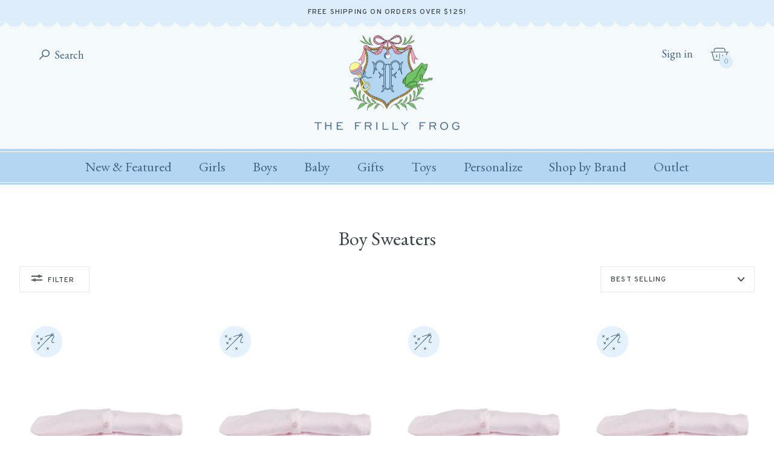

--- FILE ---
content_type: text/html; charset=utf-8
request_url: https://thefrillyfrog.com/collections/boy-sweaters
body_size: 34505
content:
<!doctype html>
<html lang="en">
	<head>

		<meta charset="utf-8" />
		<meta name="description" content="The Frilly Frog" />
		<meta name="viewport" content="width=device-width, initial-scale=1.0" />

		

		<link rel="canonical" href="https://thefrillyfrog.com/collections/boy-sweaters" />
		<link rel="shortcut icon" href="//thefrillyfrog.com/cdn/shop/t/52/assets/favicon_transparent.png?v=92374346313299296431755889962" type="image/png" />

		<title>Boy Sweaters &ndash; The Frilly Frog</title>

		<link rel="preconnect" href="https://fonts.googleapis.com">
		<link rel="preconnect" href="https://fonts.gstatic.com" crossorigin>
		<link href="https://fonts.googleapis.com/css2?family=EB+Garamond:ital,wght@0,400..800;1,400..800&family=Overpass:ital,wght@0,100..900;1,100..900&display=swap" rel="stylesheet">
		<link rel="stylesheet" href="https://use.typekit.net/lup1gio.css">
		<link href="//thefrillyfrog.com/cdn/shop/t/52/assets/styles.css?v=130788085654251769641767971554" rel="stylesheet" type="text/css" media="all" />
		<script src="//ajax.googleapis.com/ajax/libs/jquery/1.9.1/jquery.min.js" type="text/javascript"></script>

		

		

<meta property="og:site_name" content="The Frilly Frog">
<meta property="og:url" content="https://thefrillyfrog.com/collections/boy-sweaters">
<meta property="og:title" content="Boy Sweaters">
<meta property="og:type" content="product.group">
<meta property="og:description" content="A Children&#39;s boutique with a curated collection of the best for baby and child, specializing in timeless classics, play, layette and gifts."><meta name="twitter:card" content="summary_large_image">
<meta name="twitter:title" content="Boy Sweaters">
<meta name="twitter:description" content="A Children&#39;s boutique with a curated collection of the best for baby and child, specializing in timeless classics, play, layette and gifts.">

<script type="application/ld+json">
  {
    "@context": "http://schema.org",
    "@type": "Organization",
    "name": "The Frilly Frog",
    "logo": "https:\/\/thefrillyfrog.com\/cdn\/shop\/t\/52\/assets\/logo.png?v=99494972473028420121755889962",
    "sameAs": [
      "https:\/\/www.instagram.com\/thefrillyfrog\/",
      "https:\/\/www.facebook.com\/thefrillyfrog"
    ],
    "url": "https:\/\/thefrillyfrog.com"
  }
</script>

		<script>window.performance && window.performance.mark && window.performance.mark('shopify.content_for_header.start');</script><meta id="shopify-digital-wallet" name="shopify-digital-wallet" content="/7029397/digital_wallets/dialog">
<meta name="shopify-checkout-api-token" content="cbb1b0dc0595cf5b7699c2efdc9d6803">
<meta id="in-context-paypal-metadata" data-shop-id="7029397" data-venmo-supported="false" data-environment="production" data-locale="en_US" data-paypal-v4="true" data-currency="USD">
<link rel="alternate" type="application/atom+xml" title="Feed" href="/collections/boy-sweaters.atom" />
<link rel="alternate" type="application/json+oembed" href="https://thefrillyfrog.com/collections/boy-sweaters.oembed">
<script async="async" src="/checkouts/internal/preloads.js?locale=en-US"></script>
<link rel="preconnect" href="https://shop.app" crossorigin="anonymous">
<script async="async" src="https://shop.app/checkouts/internal/preloads.js?locale=en-US&shop_id=7029397" crossorigin="anonymous"></script>
<script id="apple-pay-shop-capabilities" type="application/json">{"shopId":7029397,"countryCode":"US","currencyCode":"USD","merchantCapabilities":["supports3DS"],"merchantId":"gid:\/\/shopify\/Shop\/7029397","merchantName":"The Frilly Frog","requiredBillingContactFields":["postalAddress","email","phone"],"requiredShippingContactFields":["postalAddress","email","phone"],"shippingType":"shipping","supportedNetworks":["visa","masterCard","amex","discover","elo","jcb"],"total":{"type":"pending","label":"The Frilly Frog","amount":"1.00"},"shopifyPaymentsEnabled":true,"supportsSubscriptions":true}</script>
<script id="shopify-features" type="application/json">{"accessToken":"cbb1b0dc0595cf5b7699c2efdc9d6803","betas":["rich-media-storefront-analytics"],"domain":"thefrillyfrog.com","predictiveSearch":true,"shopId":7029397,"locale":"en"}</script>
<script>var Shopify = Shopify || {};
Shopify.shop = "the-frilly-frog-2.myshopify.com";
Shopify.locale = "en";
Shopify.currency = {"active":"USD","rate":"1.0"};
Shopify.country = "US";
Shopify.theme = {"name":"The Frilly Frog (3 Dec 2025)","id":150459973781,"schema_name":"The Frilly Frog","schema_version":"November 2024","theme_store_id":null,"role":"main"};
Shopify.theme.handle = "null";
Shopify.theme.style = {"id":null,"handle":null};
Shopify.cdnHost = "thefrillyfrog.com/cdn";
Shopify.routes = Shopify.routes || {};
Shopify.routes.root = "/";</script>
<script type="module">!function(o){(o.Shopify=o.Shopify||{}).modules=!0}(window);</script>
<script>!function(o){function n(){var o=[];function n(){o.push(Array.prototype.slice.apply(arguments))}return n.q=o,n}var t=o.Shopify=o.Shopify||{};t.loadFeatures=n(),t.autoloadFeatures=n()}(window);</script>
<script>
  window.ShopifyPay = window.ShopifyPay || {};
  window.ShopifyPay.apiHost = "shop.app\/pay";
  window.ShopifyPay.redirectState = null;
</script>
<script id="shop-js-analytics" type="application/json">{"pageType":"collection"}</script>
<script defer="defer" async type="module" src="//thefrillyfrog.com/cdn/shopifycloud/shop-js/modules/v2/client.init-shop-cart-sync_BT-GjEfc.en.esm.js"></script>
<script defer="defer" async type="module" src="//thefrillyfrog.com/cdn/shopifycloud/shop-js/modules/v2/chunk.common_D58fp_Oc.esm.js"></script>
<script defer="defer" async type="module" src="//thefrillyfrog.com/cdn/shopifycloud/shop-js/modules/v2/chunk.modal_xMitdFEc.esm.js"></script>
<script type="module">
  await import("//thefrillyfrog.com/cdn/shopifycloud/shop-js/modules/v2/client.init-shop-cart-sync_BT-GjEfc.en.esm.js");
await import("//thefrillyfrog.com/cdn/shopifycloud/shop-js/modules/v2/chunk.common_D58fp_Oc.esm.js");
await import("//thefrillyfrog.com/cdn/shopifycloud/shop-js/modules/v2/chunk.modal_xMitdFEc.esm.js");

  window.Shopify.SignInWithShop?.initShopCartSync?.({"fedCMEnabled":true,"windoidEnabled":true});

</script>
<script>
  window.Shopify = window.Shopify || {};
  if (!window.Shopify.featureAssets) window.Shopify.featureAssets = {};
  window.Shopify.featureAssets['shop-js'] = {"shop-cart-sync":["modules/v2/client.shop-cart-sync_DZOKe7Ll.en.esm.js","modules/v2/chunk.common_D58fp_Oc.esm.js","modules/v2/chunk.modal_xMitdFEc.esm.js"],"init-fed-cm":["modules/v2/client.init-fed-cm_B6oLuCjv.en.esm.js","modules/v2/chunk.common_D58fp_Oc.esm.js","modules/v2/chunk.modal_xMitdFEc.esm.js"],"shop-cash-offers":["modules/v2/client.shop-cash-offers_D2sdYoxE.en.esm.js","modules/v2/chunk.common_D58fp_Oc.esm.js","modules/v2/chunk.modal_xMitdFEc.esm.js"],"shop-login-button":["modules/v2/client.shop-login-button_QeVjl5Y3.en.esm.js","modules/v2/chunk.common_D58fp_Oc.esm.js","modules/v2/chunk.modal_xMitdFEc.esm.js"],"pay-button":["modules/v2/client.pay-button_DXTOsIq6.en.esm.js","modules/v2/chunk.common_D58fp_Oc.esm.js","modules/v2/chunk.modal_xMitdFEc.esm.js"],"shop-button":["modules/v2/client.shop-button_DQZHx9pm.en.esm.js","modules/v2/chunk.common_D58fp_Oc.esm.js","modules/v2/chunk.modal_xMitdFEc.esm.js"],"avatar":["modules/v2/client.avatar_BTnouDA3.en.esm.js"],"init-windoid":["modules/v2/client.init-windoid_CR1B-cfM.en.esm.js","modules/v2/chunk.common_D58fp_Oc.esm.js","modules/v2/chunk.modal_xMitdFEc.esm.js"],"init-shop-for-new-customer-accounts":["modules/v2/client.init-shop-for-new-customer-accounts_C_vY_xzh.en.esm.js","modules/v2/client.shop-login-button_QeVjl5Y3.en.esm.js","modules/v2/chunk.common_D58fp_Oc.esm.js","modules/v2/chunk.modal_xMitdFEc.esm.js"],"init-shop-email-lookup-coordinator":["modules/v2/client.init-shop-email-lookup-coordinator_BI7n9ZSv.en.esm.js","modules/v2/chunk.common_D58fp_Oc.esm.js","modules/v2/chunk.modal_xMitdFEc.esm.js"],"init-shop-cart-sync":["modules/v2/client.init-shop-cart-sync_BT-GjEfc.en.esm.js","modules/v2/chunk.common_D58fp_Oc.esm.js","modules/v2/chunk.modal_xMitdFEc.esm.js"],"shop-toast-manager":["modules/v2/client.shop-toast-manager_DiYdP3xc.en.esm.js","modules/v2/chunk.common_D58fp_Oc.esm.js","modules/v2/chunk.modal_xMitdFEc.esm.js"],"init-customer-accounts":["modules/v2/client.init-customer-accounts_D9ZNqS-Q.en.esm.js","modules/v2/client.shop-login-button_QeVjl5Y3.en.esm.js","modules/v2/chunk.common_D58fp_Oc.esm.js","modules/v2/chunk.modal_xMitdFEc.esm.js"],"init-customer-accounts-sign-up":["modules/v2/client.init-customer-accounts-sign-up_iGw4briv.en.esm.js","modules/v2/client.shop-login-button_QeVjl5Y3.en.esm.js","modules/v2/chunk.common_D58fp_Oc.esm.js","modules/v2/chunk.modal_xMitdFEc.esm.js"],"shop-follow-button":["modules/v2/client.shop-follow-button_CqMgW2wH.en.esm.js","modules/v2/chunk.common_D58fp_Oc.esm.js","modules/v2/chunk.modal_xMitdFEc.esm.js"],"checkout-modal":["modules/v2/client.checkout-modal_xHeaAweL.en.esm.js","modules/v2/chunk.common_D58fp_Oc.esm.js","modules/v2/chunk.modal_xMitdFEc.esm.js"],"shop-login":["modules/v2/client.shop-login_D91U-Q7h.en.esm.js","modules/v2/chunk.common_D58fp_Oc.esm.js","modules/v2/chunk.modal_xMitdFEc.esm.js"],"lead-capture":["modules/v2/client.lead-capture_BJmE1dJe.en.esm.js","modules/v2/chunk.common_D58fp_Oc.esm.js","modules/v2/chunk.modal_xMitdFEc.esm.js"],"payment-terms":["modules/v2/client.payment-terms_Ci9AEqFq.en.esm.js","modules/v2/chunk.common_D58fp_Oc.esm.js","modules/v2/chunk.modal_xMitdFEc.esm.js"]};
</script>
<script>(function() {
  var isLoaded = false;
  function asyncLoad() {
    if (isLoaded) return;
    isLoaded = true;
    var urls = ["https:\/\/assets1.adroll.com\/shopify\/latest\/j\/shopify_rolling_bootstrap_v2.js?adroll_adv_id=6KUXE7S5UNHA3A4C6FGQ3T\u0026adroll_pix_id=HL3D6RXFNVGRTAZ6TRKP3J\u0026shop=the-frilly-frog-2.myshopify.com","https:\/\/emotivecdn.io\/emotive-popup\/popup.js?brand=4505\u0026api=https:\/\/www.emotiveapp.co\/\u0026shop=the-frilly-frog-2.myshopify.com","https:\/\/shopify-widget.route.com\/shopify.widget.js?shop=the-frilly-frog-2.myshopify.com","https:\/\/static.klaviyo.com\/onsite\/js\/RRHPB3\/klaviyo.js?company_id=RRHPB3\u0026shop=the-frilly-frog-2.myshopify.com","https:\/\/wisepops.net\/loader.js?v=2\u0026h=LuPanDJkBX\u0026shop=the-frilly-frog-2.myshopify.com","https:\/\/cdn.attn.tv\/thefrillyfrog\/dtag.js?shop=the-frilly-frog-2.myshopify.com","https:\/\/shopify-extension.getredo.com\/main.js?widget_id=k4vbt77f8rm5a2a\u0026shop=the-frilly-frog-2.myshopify.com"];
    for (var i = 0; i < urls.length; i++) {
      var s = document.createElement('script');
      s.type = 'text/javascript';
      s.async = true;
      s.src = urls[i];
      var x = document.getElementsByTagName('script')[0];
      x.parentNode.insertBefore(s, x);
    }
  };
  if(window.attachEvent) {
    window.attachEvent('onload', asyncLoad);
  } else {
    window.addEventListener('load', asyncLoad, false);
  }
})();</script>
<script id="__st">var __st={"a":7029397,"offset":-18000,"reqid":"eebc5cd4-59ff-47fb-8b27-26cc7c50eee8-1769285004","pageurl":"thefrillyfrog.com\/collections\/boy-sweaters","u":"6b88a3a01ed7","p":"collection","rtyp":"collection","rid":162379202650};</script>
<script>window.ShopifyPaypalV4VisibilityTracking = true;</script>
<script id="captcha-bootstrap">!function(){'use strict';const t='contact',e='account',n='new_comment',o=[[t,t],['blogs',n],['comments',n],[t,'customer']],c=[[e,'customer_login'],[e,'guest_login'],[e,'recover_customer_password'],[e,'create_customer']],r=t=>t.map((([t,e])=>`form[action*='/${t}']:not([data-nocaptcha='true']) input[name='form_type'][value='${e}']`)).join(','),a=t=>()=>t?[...document.querySelectorAll(t)].map((t=>t.form)):[];function s(){const t=[...o],e=r(t);return a(e)}const i='password',u='form_key',d=['recaptcha-v3-token','g-recaptcha-response','h-captcha-response',i],f=()=>{try{return window.sessionStorage}catch{return}},m='__shopify_v',_=t=>t.elements[u];function p(t,e,n=!1){try{const o=window.sessionStorage,c=JSON.parse(o.getItem(e)),{data:r}=function(t){const{data:e,action:n}=t;return t[m]||n?{data:e,action:n}:{data:t,action:n}}(c);for(const[e,n]of Object.entries(r))t.elements[e]&&(t.elements[e].value=n);n&&o.removeItem(e)}catch(o){console.error('form repopulation failed',{error:o})}}const l='form_type',E='cptcha';function T(t){t.dataset[E]=!0}const w=window,h=w.document,L='Shopify',v='ce_forms',y='captcha';let A=!1;((t,e)=>{const n=(g='f06e6c50-85a8-45c8-87d0-21a2b65856fe',I='https://cdn.shopify.com/shopifycloud/storefront-forms-hcaptcha/ce_storefront_forms_captcha_hcaptcha.v1.5.2.iife.js',D={infoText:'Protected by hCaptcha',privacyText:'Privacy',termsText:'Terms'},(t,e,n)=>{const o=w[L][v],c=o.bindForm;if(c)return c(t,g,e,D).then(n);var r;o.q.push([[t,g,e,D],n]),r=I,A||(h.body.append(Object.assign(h.createElement('script'),{id:'captcha-provider',async:!0,src:r})),A=!0)});var g,I,D;w[L]=w[L]||{},w[L][v]=w[L][v]||{},w[L][v].q=[],w[L][y]=w[L][y]||{},w[L][y].protect=function(t,e){n(t,void 0,e),T(t)},Object.freeze(w[L][y]),function(t,e,n,w,h,L){const[v,y,A,g]=function(t,e,n){const i=e?o:[],u=t?c:[],d=[...i,...u],f=r(d),m=r(i),_=r(d.filter((([t,e])=>n.includes(e))));return[a(f),a(m),a(_),s()]}(w,h,L),I=t=>{const e=t.target;return e instanceof HTMLFormElement?e:e&&e.form},D=t=>v().includes(t);t.addEventListener('submit',(t=>{const e=I(t);if(!e)return;const n=D(e)&&!e.dataset.hcaptchaBound&&!e.dataset.recaptchaBound,o=_(e),c=g().includes(e)&&(!o||!o.value);(n||c)&&t.preventDefault(),c&&!n&&(function(t){try{if(!f())return;!function(t){const e=f();if(!e)return;const n=_(t);if(!n)return;const o=n.value;o&&e.removeItem(o)}(t);const e=Array.from(Array(32),(()=>Math.random().toString(36)[2])).join('');!function(t,e){_(t)||t.append(Object.assign(document.createElement('input'),{type:'hidden',name:u})),t.elements[u].value=e}(t,e),function(t,e){const n=f();if(!n)return;const o=[...t.querySelectorAll(`input[type='${i}']`)].map((({name:t})=>t)),c=[...d,...o],r={};for(const[a,s]of new FormData(t).entries())c.includes(a)||(r[a]=s);n.setItem(e,JSON.stringify({[m]:1,action:t.action,data:r}))}(t,e)}catch(e){console.error('failed to persist form',e)}}(e),e.submit())}));const S=(t,e)=>{t&&!t.dataset[E]&&(n(t,e.some((e=>e===t))),T(t))};for(const o of['focusin','change'])t.addEventListener(o,(t=>{const e=I(t);D(e)&&S(e,y())}));const B=e.get('form_key'),M=e.get(l),P=B&&M;t.addEventListener('DOMContentLoaded',(()=>{const t=y();if(P)for(const e of t)e.elements[l].value===M&&p(e,B);[...new Set([...A(),...v().filter((t=>'true'===t.dataset.shopifyCaptcha))])].forEach((e=>S(e,t)))}))}(h,new URLSearchParams(w.location.search),n,t,e,['guest_login'])})(!0,!0)}();</script>
<script integrity="sha256-4kQ18oKyAcykRKYeNunJcIwy7WH5gtpwJnB7kiuLZ1E=" data-source-attribution="shopify.loadfeatures" defer="defer" src="//thefrillyfrog.com/cdn/shopifycloud/storefront/assets/storefront/load_feature-a0a9edcb.js" crossorigin="anonymous"></script>
<script crossorigin="anonymous" defer="defer" src="//thefrillyfrog.com/cdn/shopifycloud/storefront/assets/shopify_pay/storefront-65b4c6d7.js?v=20250812"></script>
<script data-source-attribution="shopify.dynamic_checkout.dynamic.init">var Shopify=Shopify||{};Shopify.PaymentButton=Shopify.PaymentButton||{isStorefrontPortableWallets:!0,init:function(){window.Shopify.PaymentButton.init=function(){};var t=document.createElement("script");t.src="https://thefrillyfrog.com/cdn/shopifycloud/portable-wallets/latest/portable-wallets.en.js",t.type="module",document.head.appendChild(t)}};
</script>
<script data-source-attribution="shopify.dynamic_checkout.buyer_consent">
  function portableWalletsHideBuyerConsent(e){var t=document.getElementById("shopify-buyer-consent"),n=document.getElementById("shopify-subscription-policy-button");t&&n&&(t.classList.add("hidden"),t.setAttribute("aria-hidden","true"),n.removeEventListener("click",e))}function portableWalletsShowBuyerConsent(e){var t=document.getElementById("shopify-buyer-consent"),n=document.getElementById("shopify-subscription-policy-button");t&&n&&(t.classList.remove("hidden"),t.removeAttribute("aria-hidden"),n.addEventListener("click",e))}window.Shopify?.PaymentButton&&(window.Shopify.PaymentButton.hideBuyerConsent=portableWalletsHideBuyerConsent,window.Shopify.PaymentButton.showBuyerConsent=portableWalletsShowBuyerConsent);
</script>
<script data-source-attribution="shopify.dynamic_checkout.cart.bootstrap">document.addEventListener("DOMContentLoaded",(function(){function t(){return document.querySelector("shopify-accelerated-checkout-cart, shopify-accelerated-checkout")}if(t())Shopify.PaymentButton.init();else{new MutationObserver((function(e,n){t()&&(Shopify.PaymentButton.init(),n.disconnect())})).observe(document.body,{childList:!0,subtree:!0})}}));
</script>
<link id="shopify-accelerated-checkout-styles" rel="stylesheet" media="screen" href="https://thefrillyfrog.com/cdn/shopifycloud/portable-wallets/latest/accelerated-checkout-backwards-compat.css" crossorigin="anonymous">
<style id="shopify-accelerated-checkout-cart">
        #shopify-buyer-consent {
  margin-top: 1em;
  display: inline-block;
  width: 100%;
}

#shopify-buyer-consent.hidden {
  display: none;
}

#shopify-subscription-policy-button {
  background: none;
  border: none;
  padding: 0;
  text-decoration: underline;
  font-size: inherit;
  cursor: pointer;
}

#shopify-subscription-policy-button::before {
  box-shadow: none;
}

      </style>

<script>window.performance && window.performance.mark && window.performance.mark('shopify.content_for_header.end');</script>

	<!-- BEGIN app block: shopify://apps/attentive/blocks/attn-tag/8df62c72-8fe4-407e-a5b3-72132be30a0d --><script type="text/javascript" src="https://cdn.attn.tv/thefrillyfrog/dtag.js?source=app-embed" defer="defer"></script>


<!-- END app block --><!-- BEGIN app block: shopify://apps/redo/blocks/redo_app_embed/c613644b-6df4-4d11-b336-43a5c06745a1 --><!-- BEGIN app snippet: env -->

<script>
  if (typeof process === "undefined") {
    process = {};
  }
  process.env ??= {};
  process.env.AMPLITUDE_API_KEY = "b5eacb35b49c693d959231826b35f7ca";
  process.env.IPIFY_API_KEY = "at_S8q5xe1hwi5jKf6CSb4V661KXTKK2";
  process.env.REDO_API_URL = "https://shopify-cdn.getredo.com";
  process.env.REDO_CHAT_WIDGET_URL = "https://chat-widget.getredo.com";
  process.env.REDO_SHOPIFY_SERVER_URL = "https://shopify-server.getredo.com";

  if (typeof redoStorefront === "undefined") {
    redoStorefront = {};
  }
  redoStorefront.env ??= {};
  redoStorefront.env.AMPLITUDE_API_KEY = "b5eacb35b49c693d959231826b35f7ca";
  redoStorefront.env.IPIFY_API_KEY = "at_S8q5xe1hwi5jKf6CSb4V661KXTKK2";
  redoStorefront.env.REDO_API_URL = "https://shopify-cdn.getredo.com";
  redoStorefront.env.REDO_CHAT_WIDGET_URL = "https://chat-widget.getredo.com";
  redoStorefront.env.REDO_SHOPIFY_SERVER_URL = "https://shopify-server.getredo.com";
</script>
<!-- END app snippet -->
<script>
  const parts = navigator.userAgent.split(" ").map(part => btoa(part)).join("").replace(/=/g, "").toLowerCase();
  if (!parts.includes("2hyb21lluxpz2h0ag91c2") && !parts.includes("w90bwzwcg93zxikdiwmjipk")) {
    const script = document.createElement("script");
    script.async = true;
    script.src = "https://cdn.shopify.com/extensions/019bef01-c800-79ba-81b4-e16dcc0eee40/redo-v1.140270/assets/main.js";
    document.head.appendChild(script);
  }
</script>

<!-- END app block --><!-- BEGIN app block: shopify://apps/wisepops-email-sms-popups/blocks/app-embed/e7d7a4f7-0df4-4073-9375-5f36db513952 --><script>
  // Create the wisepops() function
  window.wisepops_key = window.WisePopsObject = window.wisepops_key || window.WisePopsObject || "wisepops";
  window[window.wisepops_key] = function () {
    window[window.wisepops_key].q.push(arguments);
  };
  window[window.wisepops_key].q = [];
  window[window.wisepops_key].l = Date.now();

  // Disable deprecated snippet
  window._wisepopsSkipShopifyDeprecatedSnippet = true;

  document.addEventListener('wisepops.after-initialization', function () {
    // https://developer.mozilla.org/en-US/docs/Web/API/Document/cookie/Simple_document.cookie_framework
    function getCookieValue(sKey) {
      if (!sKey) { return null; }
      return decodeURIComponent(document.cookie.replace(new RegExp("(?:(?:^|.*;)\\s*" + encodeURIComponent(sKey).replace(/[\-\.\+\*]/g, "\\$&") + "\\s*\\=\\s*([^;]*).*$)|^.*$"), "$1")) || null;
    }

    function getTotalInventoryQuantity() {
      var variants = null;
      if (!variants) {
        return null;
      }

      var totalQuantity = 0;
      for (var i in variants) {
        if (variants[i] && variants[i].inventory_quantity) {
          totalQuantity += variants[i].inventory_quantity;
        } else {
          return null;
        }
      }
      return totalQuantity;
    }

    function getMapCartItems(key, items){
      var cartItems = items ?? [];
      return cartItems.map(function (item) {
        return item[key];
      })
      .filter(function (item){
        if (item !== undefined && item !== null && item !== "") {
          return true;
        }
        return false;
      })
      .join(',');
    }

    

    // Set built-in properties
    window[window.wisepops_key]('properties', {
      client_id: null,
      cart: {
        discount_code: getCookieValue('discount_code'),
        item_count: 0,
        total_price: 0 / 100,
        currency: "USD",
        skus: getMapCartItems('sku'),
        items: []
      },
      customer: {
        accepts_marketing: false,
        is_logged_in:  false ,
        last_order: {
          created_at: null,
        },
        orders_count: 0,
        total_spent: (isNaN(null) ? 0 : (null / 100)),
        tags:  null ,
        email: null,
        first_name: null,
        last_name: null,
      },
      product: {
        available: null,
        price:  null ,
        tags: null,
        total_inventory_quantity: getTotalInventoryQuantity(),
        stock: 0,
      },
      orders: {},
      

    }, { temporary: true });

    // Custom event when product added to cart
    var shopifyTrackFunction = window.ShopifyAnalytics && ShopifyAnalytics.lib && ShopifyAnalytics.lib.track;
    var lastAddedToCartTimestamp = 0;
    if (shopifyTrackFunction) {
      ShopifyAnalytics.lib.track = function () {
        if (arguments[0] === 'Added Product') {
            (async () => {
                let cartPayload;
                try {
                    cartPayload = await (await fetch(window.Shopify.routes.root + 'cart.js')).json();
                } catch (e) {}

                if (cartPayload) {
                    window[window.wisepops_key]('properties', {
                        cart: {
                            discount_code: getCookieValue('discount_code'),
                            item_count: cartPayload.items.length,
                            total_price: (cartPayload.total_price ?? 0) / 100,
                            currency: cartPayload.currency,
                            skus: getMapCartItems('sku', cartPayload.items),
                            items: cartPayload.items.map(item => ({
                                product_id: item.product_id,
                                variant_id: item.variant_id,
                                sku: item.sku,
                                quantity: item.quantity,
                                price: (item.final_price ?? 0) / 100,
                                totalPrice: (item.final_line_price ?? 0) / 100
                            })),
                        }
                    }, {temporary: true});
                }

                var currentTimestamp = Date.now();
                if (currentTimestamp > lastAddedToCartTimestamp + 5000) {
                    window[window.wisepops_key]('event', 'product-added-to-cart');
                    lastAddedToCartTimestamp = currentTimestamp;
                }
            })();
        }
        shopifyTrackFunction.apply(this, arguments);
      };
    }
  });
</script>


<!-- END app block --><!-- BEGIN app block: shopify://apps/gift-reggie-gift-registry/blocks/app-embed-block/00fe746e-081c-46a2-a15d-bcbd6f41b0f0 --><script type="application/json" id="gift_reggie_data">
  {
    "storefrontAccessToken": null,
    "registryId": null,
    "registryAdmin": null,
    "customerId": null,
    

    "productId": null,
    "rootUrl": "\/",
    "accountLoginUrl": "\/customer_authentication\/login",
    "accountLoginReturnParam": "return_to=",
    "currentLanguage": null,

    "button_layout": "column",
    "button_order": "registry_wishlist",
    "button_alignment": "justify",
    "behavior_on_no_id": "disable",
    "wishlist_button_visibility": "nobody",
    "registry_button_visibility": "everyone",
    "registry_button_behavior": "ajax",
    "online_store_version": "2",
    "button_location_override": "#gift_reggie_button_placeholder",
    "button_location_override_position": "inside",

    "wishlist_button_appearance": "button",
    "registry_button_appearance": "button",
    "wishlist_button_classname": "",
    "registry_button_classname": "registry_button",
    "wishlist_button_image_not_present": null,
    "wishlist_button_image_is_present": null,
    "registry_button_image": null,

    "checkout_button_selector": "",

    "i18n": {
      "wishlist": {
        "idleAdd": "Add to Wishlist",
        "idleRemove": "Remove from Wishlist",
        "pending": "...",
        "successAdd": "Added to Wishlist",
        "successRemove": "Removed from Wishlist",
        "noVariant": "Add to Wishlist",
        "error": "Error"
      },
      "registry": {
        "idleAdd": "Add to Registry",
        "idleRemove": "Remove from Registry",
        "pending": "...",
        "successAdd": "Added to Registry",
        "successRemove": "Removed from Registry",
        "noVariant": "Add to Registry",
        "error": "Error"
      }
    }
  }
</script>
<style>
  :root {
    --gift-reggie-wishlist-button-background-color: #ffffff;
    --gift-reggie-wishlist-button-text-color: #333333;
    --gift-reggie-registry-button-background-color: #ffffff;
    --gift-reggie-registry-button-text-color: #333333;
  }
</style><style>
    
  </style>
<!-- END app block --><!-- BEGIN app block: shopify://apps/instafeed/blocks/head-block/c447db20-095d-4a10-9725-b5977662c9d5 --><link rel="preconnect" href="https://cdn.nfcube.com/">
<link rel="preconnect" href="https://scontent.cdninstagram.com/">


  <script>
    document.addEventListener('DOMContentLoaded', function () {
      let instafeedScript = document.createElement('script');

      
        instafeedScript.src = 'https://cdn.nfcube.com/instafeed-65def86c729ab23c8b6a5b3fca8b360b.js';
      

      document.body.appendChild(instafeedScript);
    });
  </script>





<!-- END app block --><script src="https://cdn.shopify.com/extensions/019be66f-5f17-77b2-bafa-5c201cf4bad9/gift-reggie-gift-registry-127/assets/app-embed-block.js" type="text/javascript" defer="defer"></script>
<link href="https://cdn.shopify.com/extensions/019be66f-5f17-77b2-bafa-5c201cf4bad9/gift-reggie-gift-registry-127/assets/app-embed-block.css" rel="stylesheet" type="text/css" media="all">
<script src="https://cdn.shopify.com/extensions/019bec76-bf04-75b3-9131-34827afe520d/smile-io-275/assets/smile-loader.js" type="text/javascript" defer="defer"></script>
<link href="https://monorail-edge.shopifysvc.com" rel="dns-prefetch">
<script>(function(){if ("sendBeacon" in navigator && "performance" in window) {try {var session_token_from_headers = performance.getEntriesByType('navigation')[0].serverTiming.find(x => x.name == '_s').description;} catch {var session_token_from_headers = undefined;}var session_cookie_matches = document.cookie.match(/_shopify_s=([^;]*)/);var session_token_from_cookie = session_cookie_matches && session_cookie_matches.length === 2 ? session_cookie_matches[1] : "";var session_token = session_token_from_headers || session_token_from_cookie || "";function handle_abandonment_event(e) {var entries = performance.getEntries().filter(function(entry) {return /monorail-edge.shopifysvc.com/.test(entry.name);});if (!window.abandonment_tracked && entries.length === 0) {window.abandonment_tracked = true;var currentMs = Date.now();var navigation_start = performance.timing.navigationStart;var payload = {shop_id: 7029397,url: window.location.href,navigation_start,duration: currentMs - navigation_start,session_token,page_type: "collection"};window.navigator.sendBeacon("https://monorail-edge.shopifysvc.com/v1/produce", JSON.stringify({schema_id: "online_store_buyer_site_abandonment/1.1",payload: payload,metadata: {event_created_at_ms: currentMs,event_sent_at_ms: currentMs}}));}}window.addEventListener('pagehide', handle_abandonment_event);}}());</script>
<script id="web-pixels-manager-setup">(function e(e,d,r,n,o){if(void 0===o&&(o={}),!Boolean(null===(a=null===(i=window.Shopify)||void 0===i?void 0:i.analytics)||void 0===a?void 0:a.replayQueue)){var i,a;window.Shopify=window.Shopify||{};var t=window.Shopify;t.analytics=t.analytics||{};var s=t.analytics;s.replayQueue=[],s.publish=function(e,d,r){return s.replayQueue.push([e,d,r]),!0};try{self.performance.mark("wpm:start")}catch(e){}var l=function(){var e={modern:/Edge?\/(1{2}[4-9]|1[2-9]\d|[2-9]\d{2}|\d{4,})\.\d+(\.\d+|)|Firefox\/(1{2}[4-9]|1[2-9]\d|[2-9]\d{2}|\d{4,})\.\d+(\.\d+|)|Chrom(ium|e)\/(9{2}|\d{3,})\.\d+(\.\d+|)|(Maci|X1{2}).+ Version\/(15\.\d+|(1[6-9]|[2-9]\d|\d{3,})\.\d+)([,.]\d+|)( \(\w+\)|)( Mobile\/\w+|) Safari\/|Chrome.+OPR\/(9{2}|\d{3,})\.\d+\.\d+|(CPU[ +]OS|iPhone[ +]OS|CPU[ +]iPhone|CPU IPhone OS|CPU iPad OS)[ +]+(15[._]\d+|(1[6-9]|[2-9]\d|\d{3,})[._]\d+)([._]\d+|)|Android:?[ /-](13[3-9]|1[4-9]\d|[2-9]\d{2}|\d{4,})(\.\d+|)(\.\d+|)|Android.+Firefox\/(13[5-9]|1[4-9]\d|[2-9]\d{2}|\d{4,})\.\d+(\.\d+|)|Android.+Chrom(ium|e)\/(13[3-9]|1[4-9]\d|[2-9]\d{2}|\d{4,})\.\d+(\.\d+|)|SamsungBrowser\/([2-9]\d|\d{3,})\.\d+/,legacy:/Edge?\/(1[6-9]|[2-9]\d|\d{3,})\.\d+(\.\d+|)|Firefox\/(5[4-9]|[6-9]\d|\d{3,})\.\d+(\.\d+|)|Chrom(ium|e)\/(5[1-9]|[6-9]\d|\d{3,})\.\d+(\.\d+|)([\d.]+$|.*Safari\/(?![\d.]+ Edge\/[\d.]+$))|(Maci|X1{2}).+ Version\/(10\.\d+|(1[1-9]|[2-9]\d|\d{3,})\.\d+)([,.]\d+|)( \(\w+\)|)( Mobile\/\w+|) Safari\/|Chrome.+OPR\/(3[89]|[4-9]\d|\d{3,})\.\d+\.\d+|(CPU[ +]OS|iPhone[ +]OS|CPU[ +]iPhone|CPU IPhone OS|CPU iPad OS)[ +]+(10[._]\d+|(1[1-9]|[2-9]\d|\d{3,})[._]\d+)([._]\d+|)|Android:?[ /-](13[3-9]|1[4-9]\d|[2-9]\d{2}|\d{4,})(\.\d+|)(\.\d+|)|Mobile Safari.+OPR\/([89]\d|\d{3,})\.\d+\.\d+|Android.+Firefox\/(13[5-9]|1[4-9]\d|[2-9]\d{2}|\d{4,})\.\d+(\.\d+|)|Android.+Chrom(ium|e)\/(13[3-9]|1[4-9]\d|[2-9]\d{2}|\d{4,})\.\d+(\.\d+|)|Android.+(UC? ?Browser|UCWEB|U3)[ /]?(15\.([5-9]|\d{2,})|(1[6-9]|[2-9]\d|\d{3,})\.\d+)\.\d+|SamsungBrowser\/(5\.\d+|([6-9]|\d{2,})\.\d+)|Android.+MQ{2}Browser\/(14(\.(9|\d{2,})|)|(1[5-9]|[2-9]\d|\d{3,})(\.\d+|))(\.\d+|)|K[Aa][Ii]OS\/(3\.\d+|([4-9]|\d{2,})\.\d+)(\.\d+|)/},d=e.modern,r=e.legacy,n=navigator.userAgent;return n.match(d)?"modern":n.match(r)?"legacy":"unknown"}(),u="modern"===l?"modern":"legacy",c=(null!=n?n:{modern:"",legacy:""})[u],f=function(e){return[e.baseUrl,"/wpm","/b",e.hashVersion,"modern"===e.buildTarget?"m":"l",".js"].join("")}({baseUrl:d,hashVersion:r,buildTarget:u}),m=function(e){var d=e.version,r=e.bundleTarget,n=e.surface,o=e.pageUrl,i=e.monorailEndpoint;return{emit:function(e){var a=e.status,t=e.errorMsg,s=(new Date).getTime(),l=JSON.stringify({metadata:{event_sent_at_ms:s},events:[{schema_id:"web_pixels_manager_load/3.1",payload:{version:d,bundle_target:r,page_url:o,status:a,surface:n,error_msg:t},metadata:{event_created_at_ms:s}}]});if(!i)return console&&console.warn&&console.warn("[Web Pixels Manager] No Monorail endpoint provided, skipping logging."),!1;try{return self.navigator.sendBeacon.bind(self.navigator)(i,l)}catch(e){}var u=new XMLHttpRequest;try{return u.open("POST",i,!0),u.setRequestHeader("Content-Type","text/plain"),u.send(l),!0}catch(e){return console&&console.warn&&console.warn("[Web Pixels Manager] Got an unhandled error while logging to Monorail."),!1}}}}({version:r,bundleTarget:l,surface:e.surface,pageUrl:self.location.href,monorailEndpoint:e.monorailEndpoint});try{o.browserTarget=l,function(e){var d=e.src,r=e.async,n=void 0===r||r,o=e.onload,i=e.onerror,a=e.sri,t=e.scriptDataAttributes,s=void 0===t?{}:t,l=document.createElement("script"),u=document.querySelector("head"),c=document.querySelector("body");if(l.async=n,l.src=d,a&&(l.integrity=a,l.crossOrigin="anonymous"),s)for(var f in s)if(Object.prototype.hasOwnProperty.call(s,f))try{l.dataset[f]=s[f]}catch(e){}if(o&&l.addEventListener("load",o),i&&l.addEventListener("error",i),u)u.appendChild(l);else{if(!c)throw new Error("Did not find a head or body element to append the script");c.appendChild(l)}}({src:f,async:!0,onload:function(){if(!function(){var e,d;return Boolean(null===(d=null===(e=window.Shopify)||void 0===e?void 0:e.analytics)||void 0===d?void 0:d.initialized)}()){var d=window.webPixelsManager.init(e)||void 0;if(d){var r=window.Shopify.analytics;r.replayQueue.forEach((function(e){var r=e[0],n=e[1],o=e[2];d.publishCustomEvent(r,n,o)})),r.replayQueue=[],r.publish=d.publishCustomEvent,r.visitor=d.visitor,r.initialized=!0}}},onerror:function(){return m.emit({status:"failed",errorMsg:"".concat(f," has failed to load")})},sri:function(e){var d=/^sha384-[A-Za-z0-9+/=]+$/;return"string"==typeof e&&d.test(e)}(c)?c:"",scriptDataAttributes:o}),m.emit({status:"loading"})}catch(e){m.emit({status:"failed",errorMsg:(null==e?void 0:e.message)||"Unknown error"})}}})({shopId: 7029397,storefrontBaseUrl: "https://thefrillyfrog.com",extensionsBaseUrl: "https://extensions.shopifycdn.com/cdn/shopifycloud/web-pixels-manager",monorailEndpoint: "https://monorail-edge.shopifysvc.com/unstable/produce_batch",surface: "storefront-renderer",enabledBetaFlags: ["2dca8a86"],webPixelsConfigList: [{"id":"2012250261","configuration":"{\"accountID\":\"RRHPB3\",\"webPixelConfig\":\"eyJlbmFibGVBZGRlZFRvQ2FydEV2ZW50cyI6IHRydWV9\"}","eventPayloadVersion":"v1","runtimeContext":"STRICT","scriptVersion":"524f6c1ee37bacdca7657a665bdca589","type":"APP","apiClientId":123074,"privacyPurposes":["ANALYTICS","MARKETING"],"dataSharingAdjustments":{"protectedCustomerApprovalScopes":["read_customer_address","read_customer_email","read_customer_name","read_customer_personal_data","read_customer_phone"]}},{"id":"1659469973","configuration":"{\"widgetId\":\"k4vbt77f8rm5a2a\",\"baseRequestUrl\":\"https:\\\/\\\/shopify-server.getredo.com\\\/widgets\",\"splitEnabled\":\"false\",\"customerAccountsEnabled\":\"true\",\"conciergeSplitEnabled\":\"false\",\"marketingEnabled\":\"false\",\"expandedWarrantyEnabled\":\"false\",\"storefrontSalesAIEnabled\":\"false\",\"conversionEnabled\":\"false\"}","eventPayloadVersion":"v1","runtimeContext":"STRICT","scriptVersion":"e718e653983918a06ec4f4d49f6685f2","type":"APP","apiClientId":3426665,"privacyPurposes":["ANALYTICS","MARKETING"],"capabilities":["advanced_dom_events"],"dataSharingAdjustments":{"protectedCustomerApprovalScopes":["read_customer_address","read_customer_email","read_customer_name","read_customer_personal_data","read_customer_phone"]}},{"id":"752582805","configuration":"{\"env\":\"prod\"}","eventPayloadVersion":"v1","runtimeContext":"LAX","scriptVersion":"3dbd78f0aeeb2c473821a9db9e2dd54a","type":"APP","apiClientId":3977633,"privacyPurposes":["ANALYTICS","MARKETING"],"dataSharingAdjustments":{"protectedCustomerApprovalScopes":["read_customer_address","read_customer_email","read_customer_name","read_customer_personal_data","read_customer_phone"]}},{"id":"721780885","configuration":"{\"hash\":\"LuPanDJkBX\",\"ingestion_url\":\"https:\/\/activity.wisepops.com\",\"goal_hash\":\"oHMby5A0HUltmrexoCcjcjVdxdzctvDD\",\"loader_url\":\"https:\/\/wisepops.net\"}","eventPayloadVersion":"v1","runtimeContext":"STRICT","scriptVersion":"f2ebd2ee515d1c2407650eb3f3fbaa1c","type":"APP","apiClientId":461977,"privacyPurposes":["ANALYTICS","MARKETING","SALE_OF_DATA"],"dataSharingAdjustments":{"protectedCustomerApprovalScopes":["read_customer_personal_data"]}},{"id":"147259541","configuration":"{\"pixel_id\":\"1061956080950154\",\"pixel_type\":\"facebook_pixel\",\"metaapp_system_user_token\":\"-\"}","eventPayloadVersion":"v1","runtimeContext":"OPEN","scriptVersion":"ca16bc87fe92b6042fbaa3acc2fbdaa6","type":"APP","apiClientId":2329312,"privacyPurposes":["ANALYTICS","MARKETING","SALE_OF_DATA"],"dataSharingAdjustments":{"protectedCustomerApprovalScopes":["read_customer_address","read_customer_email","read_customer_name","read_customer_personal_data","read_customer_phone"]}},{"id":"87818389","configuration":"{\"tagID\":\"2620558455077\"}","eventPayloadVersion":"v1","runtimeContext":"STRICT","scriptVersion":"18031546ee651571ed29edbe71a3550b","type":"APP","apiClientId":3009811,"privacyPurposes":["ANALYTICS","MARKETING","SALE_OF_DATA"],"dataSharingAdjustments":{"protectedCustomerApprovalScopes":["read_customer_address","read_customer_email","read_customer_name","read_customer_personal_data","read_customer_phone"]}},{"id":"90505365","eventPayloadVersion":"v1","runtimeContext":"LAX","scriptVersion":"1","type":"CUSTOM","privacyPurposes":["ANALYTICS"],"name":"Google Analytics tag (migrated)"},{"id":"shopify-app-pixel","configuration":"{}","eventPayloadVersion":"v1","runtimeContext":"STRICT","scriptVersion":"0450","apiClientId":"shopify-pixel","type":"APP","privacyPurposes":["ANALYTICS","MARKETING"]},{"id":"shopify-custom-pixel","eventPayloadVersion":"v1","runtimeContext":"LAX","scriptVersion":"0450","apiClientId":"shopify-pixel","type":"CUSTOM","privacyPurposes":["ANALYTICS","MARKETING"]}],isMerchantRequest: false,initData: {"shop":{"name":"The Frilly Frog","paymentSettings":{"currencyCode":"USD"},"myshopifyDomain":"the-frilly-frog-2.myshopify.com","countryCode":"US","storefrontUrl":"https:\/\/thefrillyfrog.com"},"customer":null,"cart":null,"checkout":null,"productVariants":[],"purchasingCompany":null},},"https://thefrillyfrog.com/cdn","fcfee988w5aeb613cpc8e4bc33m6693e112",{"modern":"","legacy":""},{"shopId":"7029397","storefrontBaseUrl":"https:\/\/thefrillyfrog.com","extensionBaseUrl":"https:\/\/extensions.shopifycdn.com\/cdn\/shopifycloud\/web-pixels-manager","surface":"storefront-renderer","enabledBetaFlags":"[\"2dca8a86\"]","isMerchantRequest":"false","hashVersion":"fcfee988w5aeb613cpc8e4bc33m6693e112","publish":"custom","events":"[[\"page_viewed\",{}],[\"collection_viewed\",{\"collection\":{\"id\":\"162379202650\",\"title\":\"Boy Sweaters\",\"productVariants\":[{\"price\":{\"amount\":36.0,\"currencyCode\":\"USD\"},\"product\":{\"title\":\"Sweater - White\",\"vendor\":\"Dondolo\",\"id\":\"1980856172634\",\"untranslatedTitle\":\"Sweater - White\",\"url\":\"\/products\/sweater-white\",\"type\":\"Unisex Top\"},\"id\":\"17972259225690\",\"image\":{\"src\":\"\/\/thefrillyfrog.com\/cdn\/shop\/products\/dondolo-sweaters_96d6c088-0edd-4a03-aec8-fe82858b07c3.png?v=1571275764\"},\"sku\":\"\",\"title\":\"3M\",\"untranslatedTitle\":\"3M\"},{\"price\":{\"amount\":36.0,\"currencyCode\":\"USD\"},\"product\":{\"title\":\"Sweater - Red\",\"vendor\":\"Dondolo\",\"id\":\"1980856467546\",\"untranslatedTitle\":\"Sweater - Red\",\"url\":\"\/products\/sweater-red\",\"type\":\"Unisex Top\"},\"id\":\"17972260864090\",\"image\":{\"src\":\"\/\/thefrillyfrog.com\/cdn\/shop\/products\/dondolo-sweaters_30ef9fc0-2281-418f-a913-266dc6edaefa.png?v=1571275764\"},\"sku\":\"\",\"title\":\"3M\",\"untranslatedTitle\":\"3M\"},{\"price\":{\"amount\":36.0,\"currencyCode\":\"USD\"},\"product\":{\"title\":\"Sweater - Navy\",\"vendor\":\"Dondolo\",\"id\":\"1987893297242\",\"untranslatedTitle\":\"Sweater - Navy\",\"url\":\"\/products\/sweater-navy\",\"type\":\"Unisex Top\"},\"id\":\"18010781384794\",\"image\":{\"src\":\"\/\/thefrillyfrog.com\/cdn\/shop\/products\/dondolo-sweaters_ac84d823-39fd-4734-9ec3-eade4ad05954.png?v=1571275769\"},\"sku\":\"\",\"title\":\"3M\",\"untranslatedTitle\":\"3M\"},{\"price\":{\"amount\":36.0,\"currencyCode\":\"USD\"},\"product\":{\"title\":\"Sweater - Light Blue\",\"vendor\":\"Dondolo\",\"id\":\"1961392341082\",\"untranslatedTitle\":\"Sweater - Light Blue\",\"url\":\"\/products\/sweater-light-blue\",\"type\":\"Unisex Top\"},\"id\":\"17874583126106\",\"image\":{\"src\":\"\/\/thefrillyfrog.com\/cdn\/shop\/products\/dondolo-sweaters.png?v=1571275762\"},\"sku\":\"\",\"title\":\"3M\",\"untranslatedTitle\":\"3M\"}]}}]]"});</script><script>
  window.ShopifyAnalytics = window.ShopifyAnalytics || {};
  window.ShopifyAnalytics.meta = window.ShopifyAnalytics.meta || {};
  window.ShopifyAnalytics.meta.currency = 'USD';
  var meta = {"products":[{"id":1980856172634,"gid":"gid:\/\/shopify\/Product\/1980856172634","vendor":"Dondolo","type":"Unisex Top","handle":"sweater-white","variants":[{"id":17972259225690,"price":3600,"name":"Sweater - White - 3M","public_title":"3M","sku":""}],"remote":false},{"id":1980856467546,"gid":"gid:\/\/shopify\/Product\/1980856467546","vendor":"Dondolo","type":"Unisex Top","handle":"sweater-red","variants":[{"id":17972260864090,"price":3600,"name":"Sweater - Red - 3M","public_title":"3M","sku":""},{"id":18010745700442,"price":3600,"name":"Sweater - Red - 6","public_title":"6","sku":""}],"remote":false},{"id":1987893297242,"gid":"gid:\/\/shopify\/Product\/1987893297242","vendor":"Dondolo","type":"Unisex Top","handle":"sweater-navy","variants":[{"id":18010781384794,"price":3600,"name":"Sweater - Navy - 3M","public_title":"3M","sku":""},{"id":18010781450330,"price":3600,"name":"Sweater - Navy - 9M","public_title":"9M","sku":""},{"id":18010781483098,"price":3600,"name":"Sweater - Navy - 12M","public_title":"12M","sku":""},{"id":46472705441941,"price":3600,"name":"Sweater - Navy - 3T","public_title":"3T","sku":null},{"id":18010781712474,"price":3600,"name":"Sweater - Navy - 6","public_title":"6","sku":""}],"remote":false},{"id":1961392341082,"gid":"gid:\/\/shopify\/Product\/1961392341082","vendor":"Dondolo","type":"Unisex Top","handle":"sweater-light-blue","variants":[{"id":17874583126106,"price":3600,"name":"Sweater - Light Blue - 3M","public_title":"3M","sku":""},{"id":17874583158874,"price":3600,"name":"Sweater - Light Blue - 6M","public_title":"6M","sku":""},{"id":17874583289946,"price":3600,"name":"Sweater - Light Blue - 24M","public_title":"24M","sku":""},{"id":17874583322714,"price":3600,"name":"Sweater - Light Blue - 2T","public_title":"2T","sku":""},{"id":17874583355482,"price":3600,"name":"Sweater - Light Blue - 3T","public_title":"3T","sku":""},{"id":17874583388250,"price":3600,"name":"Sweater - Light Blue - 4T","public_title":"4T","sku":""}],"remote":false}],"page":{"pageType":"collection","resourceType":"collection","resourceId":162379202650,"requestId":"eebc5cd4-59ff-47fb-8b27-26cc7c50eee8-1769285004"}};
  for (var attr in meta) {
    window.ShopifyAnalytics.meta[attr] = meta[attr];
  }
</script>
<script class="analytics">
  (function () {
    var customDocumentWrite = function(content) {
      var jquery = null;

      if (window.jQuery) {
        jquery = window.jQuery;
      } else if (window.Checkout && window.Checkout.$) {
        jquery = window.Checkout.$;
      }

      if (jquery) {
        jquery('body').append(content);
      }
    };

    var hasLoggedConversion = function(token) {
      if (token) {
        return document.cookie.indexOf('loggedConversion=' + token) !== -1;
      }
      return false;
    }

    var setCookieIfConversion = function(token) {
      if (token) {
        var twoMonthsFromNow = new Date(Date.now());
        twoMonthsFromNow.setMonth(twoMonthsFromNow.getMonth() + 2);

        document.cookie = 'loggedConversion=' + token + '; expires=' + twoMonthsFromNow;
      }
    }

    var trekkie = window.ShopifyAnalytics.lib = window.trekkie = window.trekkie || [];
    if (trekkie.integrations) {
      return;
    }
    trekkie.methods = [
      'identify',
      'page',
      'ready',
      'track',
      'trackForm',
      'trackLink'
    ];
    trekkie.factory = function(method) {
      return function() {
        var args = Array.prototype.slice.call(arguments);
        args.unshift(method);
        trekkie.push(args);
        return trekkie;
      };
    };
    for (var i = 0; i < trekkie.methods.length; i++) {
      var key = trekkie.methods[i];
      trekkie[key] = trekkie.factory(key);
    }
    trekkie.load = function(config) {
      trekkie.config = config || {};
      trekkie.config.initialDocumentCookie = document.cookie;
      var first = document.getElementsByTagName('script')[0];
      var script = document.createElement('script');
      script.type = 'text/javascript';
      script.onerror = function(e) {
        var scriptFallback = document.createElement('script');
        scriptFallback.type = 'text/javascript';
        scriptFallback.onerror = function(error) {
                var Monorail = {
      produce: function produce(monorailDomain, schemaId, payload) {
        var currentMs = new Date().getTime();
        var event = {
          schema_id: schemaId,
          payload: payload,
          metadata: {
            event_created_at_ms: currentMs,
            event_sent_at_ms: currentMs
          }
        };
        return Monorail.sendRequest("https://" + monorailDomain + "/v1/produce", JSON.stringify(event));
      },
      sendRequest: function sendRequest(endpointUrl, payload) {
        // Try the sendBeacon API
        if (window && window.navigator && typeof window.navigator.sendBeacon === 'function' && typeof window.Blob === 'function' && !Monorail.isIos12()) {
          var blobData = new window.Blob([payload], {
            type: 'text/plain'
          });

          if (window.navigator.sendBeacon(endpointUrl, blobData)) {
            return true;
          } // sendBeacon was not successful

        } // XHR beacon

        var xhr = new XMLHttpRequest();

        try {
          xhr.open('POST', endpointUrl);
          xhr.setRequestHeader('Content-Type', 'text/plain');
          xhr.send(payload);
        } catch (e) {
          console.log(e);
        }

        return false;
      },
      isIos12: function isIos12() {
        return window.navigator.userAgent.lastIndexOf('iPhone; CPU iPhone OS 12_') !== -1 || window.navigator.userAgent.lastIndexOf('iPad; CPU OS 12_') !== -1;
      }
    };
    Monorail.produce('monorail-edge.shopifysvc.com',
      'trekkie_storefront_load_errors/1.1',
      {shop_id: 7029397,
      theme_id: 150459973781,
      app_name: "storefront",
      context_url: window.location.href,
      source_url: "//thefrillyfrog.com/cdn/s/trekkie.storefront.8d95595f799fbf7e1d32231b9a28fd43b70c67d3.min.js"});

        };
        scriptFallback.async = true;
        scriptFallback.src = '//thefrillyfrog.com/cdn/s/trekkie.storefront.8d95595f799fbf7e1d32231b9a28fd43b70c67d3.min.js';
        first.parentNode.insertBefore(scriptFallback, first);
      };
      script.async = true;
      script.src = '//thefrillyfrog.com/cdn/s/trekkie.storefront.8d95595f799fbf7e1d32231b9a28fd43b70c67d3.min.js';
      first.parentNode.insertBefore(script, first);
    };
    trekkie.load(
      {"Trekkie":{"appName":"storefront","development":false,"defaultAttributes":{"shopId":7029397,"isMerchantRequest":null,"themeId":150459973781,"themeCityHash":"7826893588275398123","contentLanguage":"en","currency":"USD","eventMetadataId":"9188df0b-056d-4b8d-800c-20df5710da02"},"isServerSideCookieWritingEnabled":true,"monorailRegion":"shop_domain","enabledBetaFlags":["65f19447"]},"Session Attribution":{},"S2S":{"facebookCapiEnabled":true,"source":"trekkie-storefront-renderer","apiClientId":580111}}
    );

    var loaded = false;
    trekkie.ready(function() {
      if (loaded) return;
      loaded = true;

      window.ShopifyAnalytics.lib = window.trekkie;

      var originalDocumentWrite = document.write;
      document.write = customDocumentWrite;
      try { window.ShopifyAnalytics.merchantGoogleAnalytics.call(this); } catch(error) {};
      document.write = originalDocumentWrite;

      window.ShopifyAnalytics.lib.page(null,{"pageType":"collection","resourceType":"collection","resourceId":162379202650,"requestId":"eebc5cd4-59ff-47fb-8b27-26cc7c50eee8-1769285004","shopifyEmitted":true});

      var match = window.location.pathname.match(/checkouts\/(.+)\/(thank_you|post_purchase)/)
      var token = match? match[1]: undefined;
      if (!hasLoggedConversion(token)) {
        setCookieIfConversion(token);
        window.ShopifyAnalytics.lib.track("Viewed Product Category",{"currency":"USD","category":"Collection: boy-sweaters","collectionName":"boy-sweaters","collectionId":162379202650,"nonInteraction":true},undefined,undefined,{"shopifyEmitted":true});
      }
    });


        var eventsListenerScript = document.createElement('script');
        eventsListenerScript.async = true;
        eventsListenerScript.src = "//thefrillyfrog.com/cdn/shopifycloud/storefront/assets/shop_events_listener-3da45d37.js";
        document.getElementsByTagName('head')[0].appendChild(eventsListenerScript);

})();</script>
  <script>
  if (!window.ga || (window.ga && typeof window.ga !== 'function')) {
    window.ga = function ga() {
      (window.ga.q = window.ga.q || []).push(arguments);
      if (window.Shopify && window.Shopify.analytics && typeof window.Shopify.analytics.publish === 'function') {
        window.Shopify.analytics.publish("ga_stub_called", {}, {sendTo: "google_osp_migration"});
      }
      console.error("Shopify's Google Analytics stub called with:", Array.from(arguments), "\nSee https://help.shopify.com/manual/promoting-marketing/pixels/pixel-migration#google for more information.");
    };
    if (window.Shopify && window.Shopify.analytics && typeof window.Shopify.analytics.publish === 'function') {
      window.Shopify.analytics.publish("ga_stub_initialized", {}, {sendTo: "google_osp_migration"});
    }
  }
</script>
<script
  defer
  src="https://thefrillyfrog.com/cdn/shopifycloud/perf-kit/shopify-perf-kit-3.0.4.min.js"
  data-application="storefront-renderer"
  data-shop-id="7029397"
  data-render-region="gcp-us-east1"
  data-page-type="collection"
  data-theme-instance-id="150459973781"
  data-theme-name="The Frilly Frog"
  data-theme-version="November 2024"
  data-monorail-region="shop_domain"
  data-resource-timing-sampling-rate="10"
  data-shs="true"
  data-shs-beacon="true"
  data-shs-export-with-fetch="true"
  data-shs-logs-sample-rate="1"
  data-shs-beacon-endpoint="https://thefrillyfrog.com/api/collect"
></script>
</head>
	<body class="collection collection">

		<a class="visuallyhidden" href="#main">Skip to content</a>

		<div id="shopify-section-theme-header" class="shopify-section"><div class="announcement mobile-announcement">
  <p>Free shipping
on orders over $125!</p>
</div> <!-- end .announcement -->



<header>

  <div class="scallop">
    <div class="rectangle"></div>
  </div>

  <div class="wrap">
    <div class="header_left">

      <form action="/search" method="get" class="minisearch">

        <label for="header_search" class="visuallyhidden">Search</label>
        <input type="hidden" name="type" value="product" />

        <button type="submit" aria-label="search">
          <svg viewBox="0 0 1080.1 1080.02" class="svg_search">
  <path class="svg_search-1" d="M48.11,1080c-42,1.2-64.8-52.8-33.6-81.6l337.2-338.4c-55.2-69.6-87.6-157.2-87.6-252C264.1,183.6,446.5,0,672.1,0s408,183.6,408,408-183.6,408-408,408c-94.8,0-182.4-32.4-252-87.6l-338.4,337.2c-9.6,9.6-21.6,14.4-33.6,14.4h0ZM672.11,96c-171.6,0-312,140.4-312,312s140.4,312,312,312,312-140.4,312-312S843.71,96,672.11,96Z"/>
</svg>
        </button>

        <input id="header_search" type="text" name="q" placeholder="Search" />

      </form>

      

      <button type="button" class="navicon" aria-label="menu">
        <?xml version="1.0" encoding="UTF-8"?>
<svg xmlns="http://www.w3.org/2000/svg" viewBox="0 0 448 447.9">
  <path class="cls-1" d="M420.7,4.65c6.2-6.2,16.4-6.2,22.6,0s6.2,16.4,0,22.6l-196.7,196.7,196.7,196.7c6.2,6.2,6.2,16.4,0,22.6s-16.4,6.2-22.6,0l-196.7-196.7L27.3,443.25c-6.2,6.2-16.4,6.2-22.6,0s-6.2-16.4,0-22.6l196.7-196.7L4.7,27.25C-1.5,21.05-1.5,10.85,4.7,4.65s16.4-6.2,22.6,0l196.7,196.7L420.7,4.65Z"/>
</svg>
        <?xml version="1.0" encoding="UTF-8"?>
<svg xmlns="http://www.w3.org/2000/svg" viewBox="0 0 448 352">  
  <path class="cls-1" d="M0,16C0,7.2,7.2,0,16,0h416c8.8,0,16,7.2,16,16s-7.2,16-16,16H16C7.2,32,0,24.8,0,16ZM0,176c0-8.8,7.2-16,16-16h416c8.8,0,16,7.2,16,16s-7.2,16-16,16H16c-8.8,0-16-7.2-16-16ZM448,336c0,8.8-7.2,16-16,16H16c-8.8,0-16-7.2-16-16s7.2-16,16-16h416c8.8,0,16,7.2,16,16Z"/>
</svg>
      </button>

      <div class="announcement-wrap">
        <div class="announcement">
          
            <span class="shipping-icon"></span>
          
          <p>Free shipping<br />
on orders over $125!</p>
        </div> <!-- end .announcement -->
      </div> <!-- end .announcement-wrap -->

    </div> <!-- end .header_left -->

    <a href="https://thefrillyfrog.com" class="logo">

      
        <img src="//thefrillyfrog.com/cdn/shop/files/logo.png?v=1728528169&amp;width=480" alt="" srcset="//thefrillyfrog.com/cdn/shop/files/logo.png?v=1728528169&amp;width=352 352w, //thefrillyfrog.com/cdn/shop/files/logo.png?v=1728528169&amp;width=480 480w" width="480" height="317">
      

      
        <img src="//thefrillyfrog.com/cdn/shop/files/logo_mobile.png?v=1728528165&amp;width=480" alt="" srcset="//thefrillyfrog.com/cdn/shop/files/logo_mobile.png?v=1728528165&amp;width=352 352w, //thefrillyfrog.com/cdn/shop/files/logo_mobile.png?v=1728528165&amp;width=480 480w" width="480" height="218">
      

    </a> <!-- end a.logo -->

    <div class="utilities">

      
        <a href="https://thefrillyfrog.com/customer_authentication/redirect?locale=en&region_country=US" class="microaccount">Sign in</a>
      

      <a href="/cart" class="microcart">
        <svg viewBox="0 0 1200 864" class="svg_cart">  
  <path class="svg_cart-1" d="M1176,264h-192v-96C984,75.36,908.62,0,816,0h-432c-92.62,0-168,75.36-168,168v96H24c-13.27,0-24,10.75-24,24s10.73,24,24,24h53.45l120.59,462.29c13.8,52.82,61.55,89.71,116.13,89.71h571.66c54.56,0,102.3-36.89,116.11-89.71l120.59-462.29h53.45c13.27,0,24-10.75,24-24s-10.73-24-24-24h.01ZM264,168c0-66.16,53.84-120,120-120h432c66.16,0,120,53.84,120,120v96H264v-96ZM955.5,762.16c-8.27,31.7-36.91,53.84-69.66,53.84H314.18c-32.74,0-61.41-22.14-69.68-53.82l-117.45-450.18h945.89l-117.44,450.17Z"/>
  <path class="svg_cart-1" d="M600,396c-13.27,0-24,10.75-24,24v288c0,13.25,10.73,24,24,24s24-10.75,24-24v-288c0-13.25-10.73-24-24-24Z"/>
  <path class="svg_cart-1" d="M792,468c-13.27,0-24,10.75-24,24v144c0,13.25,10.73,24,24,24s24-10.75,24-24v-144c0-13.25-10.73-24-24-24Z"/>
  <path class="svg_cart-1" d="M408,468c-13.27,0-24,10.75-24,24v144c0,13.25,10.73,24,24,24s24-10.75,24-24v-144c0-13.25-10.73-24-24-24Z"/>
</svg>
        <span>0</span>
      </a>

    </div> <!-- end .utilities -->

  </div> <!-- end .wrap -->

  <nav class="desktop">
    <div class="border"></div>

    <div class="primary">
      
      

        
        
        
        

        <div class="link-primary">
          <a href="/collections/new-noteworthy" class="primary">New & Featured</a>

          
            <div class="secondary">
              <div class="secondary-content">

                <div class="featurette ">
                  <div 
                    class="image"
                    style="background-image:url(//thefrillyfrog.com/cdn/shop/files/FloralBlossomsBloomerSet-3.jpg?v=1767971332&width=472);">
                  </div>
                  
                    <p>Shop fresh arrivals.</p>
                    <div class="button">
                      <a href="https://thefrillyfrog.com/collections/new-noteworthy?sort_by=created-descending">See what's new</a>
                    </div> <!-- end .button -->
                  
                </div> <!-- end .featurette -->

                
                  <div class="menus ">

                    
                      
                        <div class="menu">
                          <p class="heading">
                            <a href="/collections/fall-2025" title="">New</a>
                          </p>
                          
                            
                            

                            <a href="/collections/baby-boys" title="">Baby Boys</a>

                          
                            
                            

                            <a href="/collections/baby-girls" title="">Baby Girls</a>

                          
                            
                            

                            <a href="/collections/boys" title="">Boys</a>

                          
                            
                            

                            <a href="/collections/girls" title="">Girls</a>

                          
                        </div>
                      
                        <div class="menu">
                          <p class="heading">
                            <a href="/collections/featured-favorites" title="">Featured</a>
                          </p>
                          
                            
                            

                            <a href="/collections/st-pattys-day" title="">St. Patrick's Day</a>

                          
                            
                            

                            <a href="/collections/easter" title="">Easter</a>

                          
                            
                            

                            <a href="/collections/patriotic" title="">Patriotic</a>

                          
                            
                            

                            <a href="/collections/back-to-school" title="">Back to School</a>

                          
                            
                            

                            <a href="/collections/gameday" title="">Gameday</a>

                          
                            
                            

                            <a href="/collections/pumpkins" title="">Pumpkins</a>

                          
                            
                            

                            <a href="/collections/halloween" title="">Halloween</a>

                          
                            
                            

                            <a href="/collections/thanksgiving" title="">Thanksgiving</a>

                          
                            
                            

                            <a href="/collections/christmas" title="">Christmas</a>

                          
                        </div>
                      
                    
                  </div> <!-- end .menus -->
                
              </div> <!-- end .secondary-content -->
            </div> <!-- end .secondary -->
          
        </div> <!-- end .link-primary -->

      

        
        
        
        

        <div class="link-primary">
          <a href="/collections/girls" class="primary">Girls</a>

          
            <div class="secondary">
              <div class="secondary-content">

                <div class="featurette ">
                  <div 
                    class="image"
                    style="background-image:url(//thefrillyfrog.com/cdn/shop/files/7C6A2754.webp?v=1767971269&width=472);">
                  </div>
                  
                    <p>Cute as can be</p>
                    <div class="button">
                      <a href="/collections/dresses">Shop darling dresses</a>
                    </div> <!-- end .button -->
                  
                </div> <!-- end .featurette -->

                
                  <div class="menus ">

                    
                      
                        <div class="menu">
                          <p class="heading">
                            <a href="/collections/girl-apparel" title="">Girls Apparel</a>
                          </p>
                          
                            
                            

                            <a href="/collections/girls-tops" title="">Tops + Sweaters</a>

                          
                            
                            

                            <a href="/collections/girls-bottoms" title="">Bottoms</a>

                          
                            
                            

                            <a href="/collections/dresses-sets" title="">Dresses + Rompers</a>

                          
                            
                            

                            <a href="/collections/girls-sets" title="">Girl Sets</a>

                          
                            
                            

                            <a href="/collections/girl-swimwear" title="">Swimwear</a>

                          
                            
                            

                            <a href="/collections/girl-outerwear" title="">Outerwear</a>

                          
                        </div>
                      
                        <div class="menu">
                          <p class="heading">
                            <a href="/collections/girl-accessories" title="">Girls Accessories</a>
                          </p>
                          
                            
                            

                            <a href="/collections/bows" title="">Bows + Headbands</a>

                          
                            
                            

                            <a href="/collections/girl-shoes-socks" title="">Shoes + Socks</a>

                          
                            
                            

                            <a href="/collections/girl-bonnet-hats" title="">Bonnets + Hats</a>

                          
                            
                            

                            <a href="/collections/girl-undergarments" title="">Undergarments</a>

                          
                            
                            

                            <a href="/collections/handbags" title="">Handbags</a>

                          
                            
                            

                            <a href="/collections/jewelry" title="">Jewelry</a>

                          
                            
                            

                            <a href="/collections/sunglasses" title="">Sunglasses</a>

                          
                        </div>
                      
                    
                  </div> <!-- end .menus -->
                
              </div> <!-- end .secondary-content -->
            </div> <!-- end .secondary -->
          
        </div> <!-- end .link-primary -->

      

        
        
        
        

        <div class="link-primary">
          <a href="/collections/boys" class="primary">Boys</a>

          
            <div class="secondary">
              <div class="secondary-content">

                <div class="featurette ">
                  <div 
                    class="image"
                    style="background-image:url(//thefrillyfrog.com/cdn/shop/files/SetSailSunsuit-4.jpg?v=1767641219&width=472);">
                  </div>
                  
                    <p>Dashing little gentlemen</p>
                    <div class="button">
                      <a href="https://thefrillyfrog.com/collections/baby-boy-one-piece-outfits">Shop One Piece Outifts</a>
                    </div> <!-- end .button -->
                  
                </div> <!-- end .featurette -->

                
                  <div class="menus ">

                    
                      
                        <div class="menu">
                          <p class="heading">
                            <a href="/collections/boy-apparel-1" title="">Boys Apparel </a>
                          </p>
                          
                            
                            

                            <a href="/collections/boy-tops" title="">Tops + Sweaters</a>

                          
                            
                            

                            <a href="/collections/boys-bottoms" title="">Bottoms</a>

                          
                            
                            

                            <a href="/collections/boy-one-piece-outfits" title="">One-piece Outfits</a>

                          
                            
                            

                            <a href="/collections/boy-short-pant-sets" title="">Short + Pant Sets</a>

                          
                            
                            

                            <a href="/collections/boy-swimwear" title="">Swimwear</a>

                          
                            
                            

                            <a href="/collections/boy-sleepwear" title="">Sleepwear</a>

                          
                            
                            

                            <a href="/collections/boy-outerwear" title="">Outerwear</a>

                          
                        </div>
                      
                        <div class="menu">
                          <p class="heading">
                            <a href="/collections/boy-accessories-1" title="">Boys Accessories</a>
                          </p>
                          
                            
                            

                            <a href="/collections/boy-shoes-socks" title="">Shoes + Socks</a>

                          
                            
                            

                            <a href="/collections/belts-bowties" title="">Belts + Bowties</a>

                          
                            
                            

                            <a href="/collections/boy-bonnets-hats" title="">Bonnets + Hats</a>

                          
                            
                            

                            <a href="/collections/boy-undergarnemts" title="">Undergarments</a>

                          
                            
                            

                            <a href="/collections/sunglasses" title="">Sunglasses</a>

                          
                        </div>
                      
                    
                  </div> <!-- end .menus -->
                
              </div> <!-- end .secondary-content -->
            </div> <!-- end .secondary -->
          
        </div> <!-- end .link-primary -->

      

        
        
        
        

        <div class="link-primary">
          <a href="/collections/baby-1" class="primary">Baby</a>

          
            <div class="secondary">
              <div class="secondary-content">

                <div class="featurette ">
                  <div 
                    class="image"
                    style="background-image:url(//thefrillyfrog.com/cdn/shop/files/nav_baby.png?v=1717716974&width=472);">
                  </div>
                  
                    <p>First impressions</p>
                    <div class="button">
                      <a href="/collections/layette">shop layette</a>
                    </div> <!-- end .button -->
                  
                </div> <!-- end .featurette -->

                
                  <div class="menus ">

                    
                      
                        <div class="menu">
                          <p class="heading">
                            <a href="/collections/baby-girls" title="">Baby Girl</a>
                          </p>
                          
                            
                            

                            <a href="/collections/girl-footie-rompers" title="">Footies + Rompers</a>

                          
                            
                            

                            <a href="/collections/baby-girl-sleepwear-gowns" title="">Gowns</a>

                          
                            
                            

                            <a href="/collections/girl-layette" title="">Layette</a>

                          
                            
                            

                            <a href="/collections/baby-girl-one-piece-outfits" title="">One-piece Outfits</a>

                          
                            
                            

                            <a href="/collections/baby-girl-sets" title="">Baby Girl Sets</a>

                          
                            
                            

                            <a href="/collections/baby-girl-dresses-sets" title="">Dresses</a>

                          
                            
                            

                            <a href="/collections/baby-girl-swim" title="">Swimwear</a>

                          
                        </div>
                      
                        <div class="menu">
                          <p class="heading">
                            <a href="/collections/baby-boys" title="">Baby Boy</a>
                          </p>
                          
                            
                            

                            <a href="/collections/boy-footies-rompers" title="">Footies + Rompers</a>

                          
                            
                            

                            <a href="/collections/boy-converter-gown" title="">Gowns</a>

                          
                            
                            

                            <a href="/collections/boy-layette" title="">Layette</a>

                          
                            
                            

                            <a href="/collections/baby-boy-one-piece-outfits" title="">One-piece Outfit</a>

                          
                            
                            

                            <a href="/collections/baby-boys-sets" title="">Baby Boy Sets</a>

                          
                            
                            

                            <a href="/collections/baby-boys-swim" title="">Swimwear</a>

                          
                        </div>
                      
                        <div class="menu">
                          <p class="heading">
                            <a href="/collections/baby-accessories" title="">Baby Accessories</a>
                          </p>
                          
                            
                            

                            <a href="/collections/baby-bestsellers" title="">Bestselling Gifts</a>

                          
                            
                            

                            <a href="/collections/special-occasion-gifts" title="">Special Occasion Gifts</a>

                          
                            
                            

                            <a href="/collections/baby-shoes-socks" title="">Shoes + Socks</a>

                          
                            
                            

                            <a href="/collections/burp-cloths-bibs" title="">Burp Cloths + Bibs</a>

                          
                            
                            

                            <a href="/collections/blankets-swaddles" title="">Blankets + Swaddles</a>

                          
                            
                            

                            <a href="/collections/bath" title="">Bathtime</a>

                          
                            
                            

                            <a href="/collections/teethers-rattles" title="">Teethers + Soothers</a>

                          
                            
                            

                            <a href="/collections/baby-hats" title="">Hats</a>

                          
                        </div>
                      
                    
                  </div> <!-- end .menus -->
                
              </div> <!-- end .secondary-content -->
            </div> <!-- end .secondary -->
          
        </div> <!-- end .link-primary -->

      

        
        
        
        

        <div class="link-primary">
          <a href="/collections/gifts" class="primary">Gifts</a>

          
            <div class="secondary">
              <div class="secondary-content">

                <div class="featurette ">
                  <div 
                    class="image"
                    style="background-image:url(//thefrillyfrog.com/cdn/shop/files/Bow_EK_550x_6872dfae-474c-4b3e-930b-f8b8ac918ec7.png?v=1767717490&width=472);">
                  </div>
                  
                    <p>Classic keepsakes</p>
                    <div class="button">
                      <a href="/collections/plush-toys">Shop plush</a>
                    </div> <!-- end .button -->
                  
                </div> <!-- end .featurette -->

                
                  <div class="menus ">

                    
                      <div class="menu">

                        
                          <p class="heading">
                            <a href="/collections/gifts" title="">Gifts</a>
                          </p>
                        

                        
                          <div class="columns ">
                            

                              

                              <a href="/collections/backpacks-purses-totes" title="">Bags + Luggage</a>

                            

                              

                              <a href="/collections/special-occasion-gifts" title="">Special Occasions</a>

                            

                              

                              <a href="/collections/birthday-girl" title="">Birthday</a>

                            

                              

                              <a href="/collections/bath" title="">Bath time</a>

                            

                              

                              <a href="/collections/pool" title="">Pool</a>

                            

                              

                              <a href="/collections/blankets-swaddles" title="">Blankets + Swaddles</a>

                            

                              

                              <a href="/collections/burp-cloths-bibs" title="">Burp Cloths + Bibs</a>

                            

                              

                              <a href="/collections/dolls" title="">Dolls</a>

                            

                              

                              <a href="/collections/books" title="">Books</a>

                            

                              

                              <a href="/collections/stationary" title="">Stationery</a>

                            

                              

                              <a href="/collections/best-sellers" title="">Bestselling Gifts</a>

                            

                              

                              <a href="/collections/baby-gifts-under-50" title="">Gifts Under $50</a>

                            
                          </div> <!-- end .columns -->
                        
                      </div>
                    
                  </div> <!-- end .menus -->
                
              </div> <!-- end .secondary-content -->
            </div> <!-- end .secondary -->
          
        </div> <!-- end .link-primary -->

      

        
        
        
        

        <div class="link-primary">
          <a href="/collections/toys" class="primary">Toys</a>

          
            <div class="secondary">
              <div class="secondary-content">

                <div class="featurette ">
                  <div 
                    class="image"
                    style="background-image:url(//thefrillyfrog.com/cdn/shop/files/alex-work-bench.png?v=1767971530&width=472);">
                  </div>
                  
                    <p>Inspiration for little explorers</p>
                    <div class="button">
                      <a href="/collections/educational-toys">shop educational toys</a>
                    </div> <!-- end .button -->
                  
                </div> <!-- end .featurette -->

                
                  <div class="menus ">

                    
                      <div class="menu">

                        
                          <p class="heading">
                            <a href="/collections/toys" title="">Toys</a>
                          </p>
                        

                        
                          <div class="columns ">
                            

                              

                              <a href="/collections/arts-and-crafts" title="">Arts + Crafts</a>

                            

                              

                              <a href="/collections/books" title="">Books</a>

                            

                              

                              <a href="/collections/dolls-dollhouses" title="">Dolls + Dollhouses</a>

                            

                              

                              <a href="/collections/dress-up" title="">Dress Up</a>

                            

                              

                              <a href="/collections/educational-toys" title="">Educational</a>

                            

                              

                              <a href="/collections/plush-toys" title="">Plush</a>

                            

                              

                              <a href="/collections/puzzles-games" title="">Puzzles + Games</a>

                            

                              

                              <a href="/collections/wooden-toys" title="">Wooden Toys</a>

                            

                              

                              <a href="/collections/teethers-rattles" title="">Rattles</a>

                            

                              

                              <a href="/collections/bestselling-toys" title="">Bestselling Toys</a>

                            

                              

                              <a href="/collections/over-the-top" title="">Over the TOP Toys</a>

                            

                              

                              <a href="/collections/toys-under-50" title="">Toys under $50</a>

                            

                              
                                <hr />
                              

                              <a href="/collections/toys-by-age-infant" title="">Infant Toys</a>

                            

                              

                              <a href="/collections/toys-by-age-1-to-2-years" title="">1-2 Years</a>

                            

                              

                              <a href="/collections/toys-by-age-3-to-4-years" title="">3-4 Years</a>

                            

                              

                              <a href="/collections/toys-by-age-5-to-6-years" title="">5-6 Years</a>

                            

                              

                              <a href="/collections/toys-7" title="">7+ Years</a>

                            
                          </div> <!-- end .columns -->
                        
                      </div>
                    
                  </div> <!-- end .menus -->
                
              </div> <!-- end .secondary-content -->
            </div> <!-- end .secondary -->
          
        </div> <!-- end .link-primary -->

      

        
        
        
        

        <div class="link-primary">
          <a href="/pages/embroidery-options" class="primary">Personalize</a>

          
            <div class="secondary">
              <div class="secondary-content">

                <div class="featurette embroidery">
                  <div 
                    class="image"
                    style="background-image:url(//thefrillyfrog.com/cdn/shop/files/nav_embroidery.png?v=1717718418&width=472);">
                  </div>
                  
                </div> <!-- end .featurette -->

                
                  <div class="menu-embroidery">
                    <?xml version="1.0" encoding="UTF-8"?>
<svg class="svg_embroidery" data-name="Layer 1" xmlns="http://www.w3.org/2000/svg" viewBox="0 0 1163.96 1070.91">
  <path class="svg_embroidery-1" d="M1163.61,576.36c-1.82-9.09-12.73-14.55-21.82-12.73-43.64,12.73-100,20-120-5.45-32.73-47.27,43.64-192.73,98.18-272.73,45.45-63.64,23.64-129.09-27.27-165.45,23.64-29.09,21.82-70.91-5.45-98.18-29.09-29.09-76.36-29.09-105.45,0-9.09,9.09-23.64,38.18-40,70.91-125.45,9.09-281.82,67.27-387.27,110.91-9.09,1.82-12.73,12.72-9.09,21.82,3.64,9.09,14.55,14.55,23.64,9.09,120-49.09,252.73-92.73,354.55-105.45-14.55,34.54-27.27,65.45-32.73,78.18L59.99,1040c-7.27,7.27-7.27,18.18,0,25.45,7.27,7.27,18.18,7.27,25.45,0L918.17,232.73c18.18-10.91,101.82-60,145.45-89.09,41.82,23.64,61.82,70.91,27.27,120-16.36,23.64-158.18,230.91-98.18,314.55,32.73,45.45,105.45,34.55,158.18,20,9.09-3.64,14.55-12.73,12.73-21.82h0ZM1059.98,45.45c14.55,14.55,14.55,38.18,0,52.73l-1.82,1.82c-21.82-7.27-47.27-10.91-76.36-12.73,10.91-21.82,20-38.18,25.45-43.64,14.54-12.73,38.18-12.73,52.73,1.82h0ZM943.61,174.54c7.27-16.36,14.55-32.73,21.82-49.09,20,0,38.18,0,52.73,1.82-21.81,16.36-49.09,32.73-74.54,47.27h0Z"/>
  <path class="svg_embroidery-1" d="M250.9,452.72c9.09,5.45,20,1.82,25.45-5.45,10.91-18.18,25.45-36.36,41.82-54.55l43.64,47.27c7.27,7.27,18.18,7.27,25.45,1.82,7.27-7.27,7.27-18.18,1.82-25.45l-43.63-49.09c21.82-20,47.27-38.18,76.36-56.36,9.09-5.45,10.91-16.36,5.45-25.45-5.45-9.09-16.36-10.91-25.45-5.45-30.91,20-58.18,40-81.82,60l-34.55-38.18c-7.27-7.27-18.18-7.27-25.45-1.82-7.27,7.27-7.27,18.18-1.82,25.45l34.55,38.18c-20,20-36.36,41.82-49.09,63.64-3.64,9.09-1.82,20,7.27,25.45h0Z"/>
  <path class="svg_embroidery-1" d="M121.81,558.18c-7.27-7.27-18.18-7.27-25.45,0-7.27,7.27-7.27,18.18,0,25.45l40,41.82-41.82,41.82c-7.27,7.27-7.27,18.18,0,25.45,7.27,7.27,18.18,7.27,25.45,0l41.82-41.82,41.82,41.82c7.27,7.27,18.18,7.27,25.45,0,7.27-7.27,7.27-18.18,0-25.45l-40-41.82,41.82-41.82c7.27-7.27,7.27-18.18,0-25.45-7.27-7.27-18.18-7.27-25.45,0l-41.82,41.81-41.82-41.82Z"/>
  <path class="svg_embroidery-1" d="M807.26,907.27c-7.27-7.27-18.18-7.27-25.45,0l-41.82,41.82-41.82-41.82c-7.27-7.27-18.18-7.27-25.45,0-7.27,7.27-7.27,18.18,0,25.45l41.82,41.82-41.82,41.82c-7.27,7.27-7.27,18.18,0,25.45,3.64,3.64,9.09,5.45,12.73,5.45,5.45,0,9.09-1.82,12.73-5.45l41.82-41.82,41.82,41.82c3.64,3.64,9.09,5.45,12.73,5.45,5.45,0,9.09-1.82,12.73-5.45,7.27-7.27,7.27-18.18,0-25.45l-41.82-41.82,41.82-41.82c7.27-7.27,7.27-18.18,0-25.45h0Z"/>
  <path class="svg_embroidery-1" d="M114.54,265.45c7.27,7.27,18.18,7.27,25.45,0,7.27-7.27,7.27-18.18,0-25.45l-41.82-41.82,41.82-41.82c7.27-7.27,7.27-18.18,0-25.45-7.27-7.27-18.18-7.27-25.45,0l-41.82,41.81-41.82-41.82c-7.27-7.27-18.18-7.27-25.45,0-7.27,7.27-7.27,18.18,0,25.45l41.82,41.82L5.46,239.99c-7.27,7.27-7.27,18.18,0,25.45,7.27,7.27,18.18,7.27,25.45,0l41.82-41.82,41.82,41.82Z"/>
</svg>
                    <p class="heading">We offer custom embroidery!</p>
                    <div class="text">Add a monogram to make it his or hers forever!<br />
Looking for something unique or need help making a decision? Give us a call at (864) 223-7886.<br />
We will be more than happy to help!</div>
                    <div class="button">
                      <a href="/collections/personalized">Browse eligible items</a>
                    </div> <!-- end .button -->
                  </div> <!-- end .menu-embroidery -->
                
              </div> <!-- end .secondary-content -->
            </div> <!-- end .secondary -->
          
        </div> <!-- end .link-primary -->

      

        
        
        
        

        <div class="link-primary">
          <a href="/" class="primary">Shop by Brand</a>

          
            <div class="secondary">
              <div class="secondary-content">

                <div class="featurette ">
                  <div 
                    class="image"
                    style="background-image:url(//thefrillyfrog.com/cdn/shop/files/nav_brands.png?v=1717718484&width=472);">
                  </div>
                  
                    <p>Our very own in-house line!</p>
                    <div class="button">
                      <a href="/collections/cece-wells">Shop Cece Wells</a>
                    </div> <!-- end .button -->
                  
                </div> <!-- end .featurette -->

                
                  <div class="menus ">

                    
                      <div class="menu">

                        

                        
                          <div class="columns no-height">
                            

                              

                              <a href="/collections/3-marthas" title="">3 Marthas</a>

                            

                              

                              <a href="/collections/angel-dear" title="">Angel Dear</a>

                            

                              

                              <a href="/collections/bailey-boys" title="">Bailey Boys</a>

                            

                              

                              <a href="/collections/bisby" title="">Bisby</a>

                            

                              

                              <a href="/collections/cece-wells" title="">Cece Wells</a>

                            

                              

                              <a href="/collections/cypress-row" title="">Cypress Row</a>

                            

                              

                              <a href="/collections/j-bailey" title="">J. Bailey</a>

                            

                              

                              <a href="/collections/footmates" title="">Footmates</a>

                            

                              

                              <a href="/collections/jellycat" title="">JellyCat</a>

                            

                              

                              <a href="/collections/kyte-baby" title="">Kyte Baby</a>

                            

                              

                              <a href="/collections/kissy-kissy" title="">Kissy Kissy</a>

                            

                              

                              <a href="/collections/little-english" title="">Little English</a>

                            

                              

                              <a href="/collections/luigi" title="">Luigi</a>

                            

                              

                              <a href="/collections/lullaby-set" title="">Lullaby Set</a>

                            

                              

                              <a href="/collections/lulu-bebe" title="">Lulu Bebe</a>

                            

                              

                              <a href="/collections/magnetic-me" title="">Magnetic Me</a>

                            

                              

                              <a href="/collections/petit-bebe" title="">Petit Bebe</a>

                            

                              

                              <a href="/collections/pink-chicken" title="">Pink Chicken</a>

                            

                              

                              <a href="/collections/prodoh" title="">Prodoh</a>

                            

                              

                              <a href="/collections/properly-tied" title="">Properly Tied</a>

                            

                              

                              <a href="/collections/shade-critters" title="">Shade Critters</a>

                            

                              

                              <a href="/collections/shop-teeta" title="">Shop Teeta</a>

                            

                              

                              <a href="/collections/the-beaufort-bonnet-company" title="">The Beaufort Bonnet Company</a>

                            

                              

                              <a href="/collections/the-proper-peony" title="">The Proper Peony</a>

                            

                              

                              <a href="/collections/trotter-street-kids" title="">Trotter Street</a>

                            

                              

                              <a href="/collections/trvl" title="">TRVL</a>

                            
                          </div> <!-- end .columns -->
                        
                      </div>
                    
                  </div> <!-- end .menus -->
                
              </div> <!-- end .secondary-content -->
            </div> <!-- end .secondary -->
          
        </div> <!-- end .link-primary -->

      

        
        
        
        

        <div class="link-primary">
          <a href="/collections/sale" class="primary">Outlet</a>

          
        </div> <!-- end .link-primary -->

      
    </div> <!-- end .primary -->

    <div class="border"></div>
  </nav> <!-- end nav.desktop -->
  <nav class="mobile">

  

  <div class="primary">
    
    

      
      
      
      

      <div class="link-primary">

        
          <button type="button" data="new-featured" class="primary">
            New & Featured
            <?xml version="1.0" encoding="UTF-8"?><svg id="svg_chevron_right" data-name="svg_chevron_right 1" xmlns="http://www.w3.org/2000/svg" viewBox="0 0 403.61 725.59" class="svg_chevron_right"><path class="svg_chevron_right-1" d="M48.83,8.01C37.07-2.95,18.76-2.62,7.4,8.74c-11.36,11.36-11.68,29.68-.73,41.43l318.2,318.2L6.66,675.43c-10.95,11.75-10.63,30.07.73,41.43,11.36,11.36,29.68,11.68,41.43.73l354.79-349.22L48.83,8.01Z"/></svg>
          </button>
        

        
          <div class="secondary new-featured">

              
                <div class="menus ">

                  
                    
                      <div class="menu">
                        <p class="heading">
                          <a href="/collections/fall-2025" title="">New</a>
                        </p>
                        
                          
                          
                            <a href="/collections/baby-boys" title="">Baby Boys</a>
                          
                          
                        
                          
                          
                            <a href="/collections/baby-girls" title="">Baby Girls</a>
                          
                          
                        
                          
                          
                            <a href="/collections/boys" title="">Boys</a>
                          
                          
                        
                          
                          
                            <a href="/collections/girls" title="">Girls</a>
                          
                          
                        
                      </div>
                    
                      <div class="menu">
                        <p class="heading">
                          <a href="/collections/featured-favorites" title="">Featured</a>
                        </p>
                        
                          
                          
                            <a href="/collections/st-pattys-day" title="">St. Patrick's Day</a>
                          
                          
                        
                          
                          
                            <a href="/collections/easter" title="">Easter</a>
                          
                          
                        
                          
                          
                            <a href="/collections/patriotic" title="">Patriotic</a>
                          
                          
                        
                          
                          
                            <a href="/collections/back-to-school" title="">Back to School</a>
                          
                          
                        
                          
                          
                            <a href="/collections/gameday" title="">Gameday</a>
                          
                          
                        
                          
                          
                            <a href="/collections/pumpkins" title="">Pumpkins</a>
                          
                          
                        
                          
                          
                            <a href="/collections/halloween" title="">Halloween</a>
                          
                          
                        
                          
                          
                            <a href="/collections/thanksgiving" title="">Thanksgiving</a>
                          
                          
                        
                          
                          
                            <a href="/collections/christmas" title="">Christmas</a>
                          
                          
                        
                      </div>
                    
                  
                </div> <!-- end .menus -->
              
          </div> <!-- end .secondary -->

        
      </div> <!-- end .link-primary -->

    

      
      
      
      

      <div class="link-primary">

        
          <button type="button" data="girls" class="primary">
            Girls
            <?xml version="1.0" encoding="UTF-8"?><svg id="svg_chevron_right" data-name="svg_chevron_right 1" xmlns="http://www.w3.org/2000/svg" viewBox="0 0 403.61 725.59" class="svg_chevron_right"><path class="svg_chevron_right-1" d="M48.83,8.01C37.07-2.95,18.76-2.62,7.4,8.74c-11.36,11.36-11.68,29.68-.73,41.43l318.2,318.2L6.66,675.43c-10.95,11.75-10.63,30.07.73,41.43,11.36,11.36,29.68,11.68,41.43.73l354.79-349.22L48.83,8.01Z"/></svg>
          </button>
        

        
          <div class="secondary girls">

              
                <div class="menus ">

                  
                    
                      <div class="menu">
                        <p class="heading">
                          <a href="/collections/girl-apparel" title="">Girls Apparel</a>
                        </p>
                        
                          
                          
                            <a href="/collections/girls-tops" title="">Tops + Sweaters</a>
                          
                          
                        
                          
                          
                            <a href="/collections/girls-bottoms" title="">Bottoms</a>
                          
                          
                        
                          
                          
                            <a href="/collections/dresses-sets" title="">Dresses + Rompers</a>
                          
                          
                        
                          
                          
                            <a href="/collections/girls-sets" title="">Girl Sets</a>
                          
                          
                        
                          
                          
                            <a href="/collections/girl-swimwear" title="">Swimwear</a>
                          
                          
                        
                          
                          
                            <a href="/collections/girl-outerwear" title="">Outerwear</a>
                          
                          
                        
                      </div>
                    
                      <div class="menu">
                        <p class="heading">
                          <a href="/collections/girl-accessories" title="">Girls Accessories</a>
                        </p>
                        
                          
                          
                            <a href="/collections/bows" title="">Bows + Headbands</a>
                          
                          
                        
                          
                          
                            <a href="/collections/girl-shoes-socks" title="">Shoes + Socks</a>
                          
                          
                        
                          
                          
                            <a href="/collections/girl-bonnet-hats" title="">Bonnets + Hats</a>
                          
                          
                        
                          
                          
                            <a href="/collections/girl-undergarments" title="">Undergarments</a>
                          
                          
                        
                          
                          
                            <a href="/collections/handbags" title="">Handbags</a>
                          
                          
                        
                          
                          
                            <a href="/collections/jewelry" title="">Jewelry</a>
                          
                          
                        
                          
                          
                            <a href="/collections/sunglasses" title="">Sunglasses</a>
                          
                          
                        
                      </div>
                    
                  
                </div> <!-- end .menus -->
              
          </div> <!-- end .secondary -->

        
      </div> <!-- end .link-primary -->

    

      
      
      
      

      <div class="link-primary">

        
          <button type="button" data="boys" class="primary">
            Boys
            <?xml version="1.0" encoding="UTF-8"?><svg id="svg_chevron_right" data-name="svg_chevron_right 1" xmlns="http://www.w3.org/2000/svg" viewBox="0 0 403.61 725.59" class="svg_chevron_right"><path class="svg_chevron_right-1" d="M48.83,8.01C37.07-2.95,18.76-2.62,7.4,8.74c-11.36,11.36-11.68,29.68-.73,41.43l318.2,318.2L6.66,675.43c-10.95,11.75-10.63,30.07.73,41.43,11.36,11.36,29.68,11.68,41.43.73l354.79-349.22L48.83,8.01Z"/></svg>
          </button>
        

        
          <div class="secondary boys">

              
                <div class="menus ">

                  
                    
                      <div class="menu">
                        <p class="heading">
                          <a href="/collections/boy-apparel-1" title="">Boys Apparel </a>
                        </p>
                        
                          
                          
                            <a href="/collections/boy-tops" title="">Tops + Sweaters</a>
                          
                          
                        
                          
                          
                            <a href="/collections/boys-bottoms" title="">Bottoms</a>
                          
                          
                        
                          
                          
                            <a href="/collections/boy-one-piece-outfits" title="">One-piece Outfits</a>
                          
                          
                        
                          
                          
                            <a href="/collections/boy-short-pant-sets" title="">Short + Pant Sets</a>
                          
                          
                        
                          
                          
                            <a href="/collections/boy-swimwear" title="">Swimwear</a>
                          
                          
                        
                          
                          
                            <a href="/collections/boy-sleepwear" title="">Sleepwear</a>
                          
                          
                        
                          
                          
                            <a href="/collections/boy-outerwear" title="">Outerwear</a>
                          
                          
                        
                      </div>
                    
                      <div class="menu">
                        <p class="heading">
                          <a href="/collections/boy-accessories-1" title="">Boys Accessories</a>
                        </p>
                        
                          
                          
                            <a href="/collections/boy-shoes-socks" title="">Shoes + Socks</a>
                          
                          
                        
                          
                          
                            <a href="/collections/belts-bowties" title="">Belts + Bowties</a>
                          
                          
                        
                          
                          
                            <a href="/collections/boy-bonnets-hats" title="">Bonnets + Hats</a>
                          
                          
                        
                          
                          
                            <a href="/collections/boy-undergarnemts" title="">Undergarments</a>
                          
                          
                        
                          
                          
                            <a href="/collections/sunglasses" title="">Sunglasses</a>
                          
                          
                        
                      </div>
                    
                  
                </div> <!-- end .menus -->
              
          </div> <!-- end .secondary -->

        
      </div> <!-- end .link-primary -->

    

      
      
      
      

      <div class="link-primary">

        
          <button type="button" data="baby" class="primary">
            Baby
            <?xml version="1.0" encoding="UTF-8"?><svg id="svg_chevron_right" data-name="svg_chevron_right 1" xmlns="http://www.w3.org/2000/svg" viewBox="0 0 403.61 725.59" class="svg_chevron_right"><path class="svg_chevron_right-1" d="M48.83,8.01C37.07-2.95,18.76-2.62,7.4,8.74c-11.36,11.36-11.68,29.68-.73,41.43l318.2,318.2L6.66,675.43c-10.95,11.75-10.63,30.07.73,41.43,11.36,11.36,29.68,11.68,41.43.73l354.79-349.22L48.83,8.01Z"/></svg>
          </button>
        

        
          <div class="secondary baby">

              
                <div class="menus ">

                  
                    
                      <div class="menu">
                        <p class="heading">
                          <a href="/collections/baby-girls" title="">Baby Girl</a>
                        </p>
                        
                          
                          
                            <a href="/collections/girl-footie-rompers" title="">Footies + Rompers</a>
                          
                          
                        
                          
                          
                            <a href="/collections/baby-girl-sleepwear-gowns" title="">Gowns</a>
                          
                          
                        
                          
                          
                            <a href="/collections/girl-layette" title="">Layette</a>
                          
                          
                        
                          
                          
                            <a href="/collections/baby-girl-one-piece-outfits" title="">One-piece Outfits</a>
                          
                          
                        
                          
                          
                            <a href="/collections/baby-girl-sets" title="">Baby Girl Sets</a>
                          
                          
                        
                          
                          
                            <a href="/collections/baby-girl-dresses-sets" title="">Dresses</a>
                          
                          
                        
                          
                          
                            <a href="/collections/baby-girl-swim" title="">Swimwear</a>
                          
                          
                        
                      </div>
                    
                      <div class="menu">
                        <p class="heading">
                          <a href="/collections/baby-boys" title="">Baby Boy</a>
                        </p>
                        
                          
                          
                            <a href="/collections/boy-footies-rompers" title="">Footies + Rompers</a>
                          
                          
                        
                          
                          
                            <a href="/collections/boy-converter-gown" title="">Gowns</a>
                          
                          
                        
                          
                          
                            <a href="/collections/boy-layette" title="">Layette</a>
                          
                          
                        
                          
                          
                            <a href="/collections/baby-boy-one-piece-outfits" title="">One-piece Outfit</a>
                          
                          
                        
                          
                          
                            <a href="/collections/baby-boys-sets" title="">Baby Boy Sets</a>
                          
                          
                        
                          
                          
                            <a href="/collections/baby-boys-swim" title="">Swimwear</a>
                          
                          
                        
                      </div>
                    
                      <div class="menu">
                        <p class="heading">
                          <a href="/collections/baby-accessories" title="">Baby Accessories</a>
                        </p>
                        
                          
                          
                            <a href="/collections/baby-bestsellers" title="">Bestselling Gifts</a>
                          
                          
                        
                          
                          
                            <a href="/collections/special-occasion-gifts" title="">Special Occasion Gifts</a>
                          
                          
                        
                          
                          
                            <a href="/collections/baby-shoes-socks" title="">Shoes + Socks</a>
                          
                          
                        
                          
                          
                            <a href="/collections/burp-cloths-bibs" title="">Burp Cloths + Bibs</a>
                          
                          
                        
                          
                          
                            <a href="/collections/blankets-swaddles" title="">Blankets + Swaddles</a>
                          
                          
                        
                          
                          
                            <a href="/collections/bath" title="">Bathtime</a>
                          
                          
                        
                          
                          
                            <a href="/collections/teethers-rattles" title="">Teethers + Soothers</a>
                          
                          
                        
                          
                          
                            <a href="/collections/baby-hats" title="">Hats</a>
                          
                          
                        
                      </div>
                    
                  
                </div> <!-- end .menus -->
              
          </div> <!-- end .secondary -->

        
      </div> <!-- end .link-primary -->

    

      
      
      
      

      <div class="link-primary">

        
          <button type="button" data="gifts" class="primary">
            Gifts
            <?xml version="1.0" encoding="UTF-8"?><svg id="svg_chevron_right" data-name="svg_chevron_right 1" xmlns="http://www.w3.org/2000/svg" viewBox="0 0 403.61 725.59" class="svg_chevron_right"><path class="svg_chevron_right-1" d="M48.83,8.01C37.07-2.95,18.76-2.62,7.4,8.74c-11.36,11.36-11.68,29.68-.73,41.43l318.2,318.2L6.66,675.43c-10.95,11.75-10.63,30.07.73,41.43,11.36,11.36,29.68,11.68,41.43.73l354.79-349.22L48.83,8.01Z"/></svg>
          </button>
        

        
          <div class="secondary gifts">

              
                <div class="menus ">

                  
                    <div class="menu">

                      
                        <p class="heading">
                          <a href="/collections/gifts" title="">Gifts</a>
                        </p>
                      

                      
                        <div class="columns ">
                          

                            
                              <a href="/collections/backpacks-purses-totes" title="">Bags + Luggage</a>
                            

                          

                            
                              <a href="/collections/special-occasion-gifts" title="">Special Occasions</a>
                            

                          

                            
                              <a href="/collections/birthday-girl" title="">Birthday</a>
                            

                          

                            
                              <a href="/collections/bath" title="">Bath time</a>
                            

                          

                            
                              <a href="/collections/pool" title="">Pool</a>
                            

                          

                            
                              <a href="/collections/blankets-swaddles" title="">Blankets + Swaddles</a>
                            

                          

                            
                              <a href="/collections/burp-cloths-bibs" title="">Burp Cloths + Bibs</a>
                            

                          

                            
                              <a href="/collections/dolls" title="">Dolls</a>
                            

                          

                            
                              <a href="/collections/books" title="">Books</a>
                            

                          

                            
                              <a href="/collections/stationary" title="">Stationery</a>
                            

                          

                            
                              <a href="/collections/best-sellers" title="">Bestselling Gifts</a>
                            

                          

                            
                              <a href="/collections/baby-gifts-under-50" title="">Gifts Under $50</a>
                            

                          
                        </div> <!-- end .columns -->
                      
                    </div>
                  
                </div> <!-- end .menus -->
              
          </div> <!-- end .secondary -->

        
      </div> <!-- end .link-primary -->

    

      
      
      
      

      <div class="link-primary">

        
          <button type="button" data="toys" class="primary">
            Toys
            <?xml version="1.0" encoding="UTF-8"?><svg id="svg_chevron_right" data-name="svg_chevron_right 1" xmlns="http://www.w3.org/2000/svg" viewBox="0 0 403.61 725.59" class="svg_chevron_right"><path class="svg_chevron_right-1" d="M48.83,8.01C37.07-2.95,18.76-2.62,7.4,8.74c-11.36,11.36-11.68,29.68-.73,41.43l318.2,318.2L6.66,675.43c-10.95,11.75-10.63,30.07.73,41.43,11.36,11.36,29.68,11.68,41.43.73l354.79-349.22L48.83,8.01Z"/></svg>
          </button>
        

        
          <div class="secondary toys">

              
                <div class="menus ">

                  
                    <div class="menu">

                      
                        <p class="heading">
                          <a href="/collections/toys" title="">Toys</a>
                        </p>
                      

                      
                        <div class="columns ">
                          

                            
                              <a href="/collections/arts-and-crafts" title="">Arts + Crafts</a>
                            

                          

                            
                              <a href="/collections/books" title="">Books</a>
                            

                          

                            
                              <a href="/collections/dolls-dollhouses" title="">Dolls + Dollhouses</a>
                            

                          

                            
                              <a href="/collections/dress-up" title="">Dress Up</a>
                            

                          

                            
                              <a href="/collections/educational-toys" title="">Educational</a>
                            

                          

                            
                              <a href="/collections/plush-toys" title="">Plush</a>
                            

                          

                            
                              <a href="/collections/puzzles-games" title="">Puzzles + Games</a>
                            

                          

                            
                              <a href="/collections/wooden-toys" title="">Wooden Toys</a>
                            

                          

                            
                              <a href="/collections/teethers-rattles" title="">Rattles</a>
                            

                          

                            
                              <a href="/collections/bestselling-toys" title="">Bestselling Toys</a>
                            

                          

                            
                              <a href="/collections/over-the-top" title="">Over the TOP Toys</a>
                            

                          

                            
                              <a href="/collections/toys-under-50" title="">Toys under $50</a>
                            

                          

                            
                              <p class="heading">
                                <a href="/collections/toys-by-age-infant" title="">Infant Toys</a>
                              </p>
                            

                          

                            
                              <a href="/collections/toys-by-age-1-to-2-years" title="">1-2 Years</a>
                            

                          

                            
                              <a href="/collections/toys-by-age-3-to-4-years" title="">3-4 Years</a>
                            

                          

                            
                              <a href="/collections/toys-by-age-5-to-6-years" title="">5-6 Years</a>
                            

                          

                            
                              <a href="/collections/toys-7" title="">7+ Years</a>
                            

                          
                        </div> <!-- end .columns -->
                      
                    </div>
                  
                </div> <!-- end .menus -->
              
          </div> <!-- end .secondary -->

        
      </div> <!-- end .link-primary -->

    

      
      
      
      

      <div class="link-primary">

        
          <button type="button" data="personalize" class="primary">
            Personalize
            <?xml version="1.0" encoding="UTF-8"?><svg id="svg_chevron_right" data-name="svg_chevron_right 1" xmlns="http://www.w3.org/2000/svg" viewBox="0 0 403.61 725.59" class="svg_chevron_right"><path class="svg_chevron_right-1" d="M48.83,8.01C37.07-2.95,18.76-2.62,7.4,8.74c-11.36,11.36-11.68,29.68-.73,41.43l318.2,318.2L6.66,675.43c-10.95,11.75-10.63,30.07.73,41.43,11.36,11.36,29.68,11.68,41.43.73l354.79-349.22L48.83,8.01Z"/></svg>
          </button>
        

        
          <div class="secondary personalize">

              
                <div class="menu-embroidery">
                  <?xml version="1.0" encoding="UTF-8"?>
<svg class="svg_embroidery" data-name="Layer 1" xmlns="http://www.w3.org/2000/svg" viewBox="0 0 1163.96 1070.91">
  <path class="svg_embroidery-1" d="M1163.61,576.36c-1.82-9.09-12.73-14.55-21.82-12.73-43.64,12.73-100,20-120-5.45-32.73-47.27,43.64-192.73,98.18-272.73,45.45-63.64,23.64-129.09-27.27-165.45,23.64-29.09,21.82-70.91-5.45-98.18-29.09-29.09-76.36-29.09-105.45,0-9.09,9.09-23.64,38.18-40,70.91-125.45,9.09-281.82,67.27-387.27,110.91-9.09,1.82-12.73,12.72-9.09,21.82,3.64,9.09,14.55,14.55,23.64,9.09,120-49.09,252.73-92.73,354.55-105.45-14.55,34.54-27.27,65.45-32.73,78.18L59.99,1040c-7.27,7.27-7.27,18.18,0,25.45,7.27,7.27,18.18,7.27,25.45,0L918.17,232.73c18.18-10.91,101.82-60,145.45-89.09,41.82,23.64,61.82,70.91,27.27,120-16.36,23.64-158.18,230.91-98.18,314.55,32.73,45.45,105.45,34.55,158.18,20,9.09-3.64,14.55-12.73,12.73-21.82h0ZM1059.98,45.45c14.55,14.55,14.55,38.18,0,52.73l-1.82,1.82c-21.82-7.27-47.27-10.91-76.36-12.73,10.91-21.82,20-38.18,25.45-43.64,14.54-12.73,38.18-12.73,52.73,1.82h0ZM943.61,174.54c7.27-16.36,14.55-32.73,21.82-49.09,20,0,38.18,0,52.73,1.82-21.81,16.36-49.09,32.73-74.54,47.27h0Z"/>
  <path class="svg_embroidery-1" d="M250.9,452.72c9.09,5.45,20,1.82,25.45-5.45,10.91-18.18,25.45-36.36,41.82-54.55l43.64,47.27c7.27,7.27,18.18,7.27,25.45,1.82,7.27-7.27,7.27-18.18,1.82-25.45l-43.63-49.09c21.82-20,47.27-38.18,76.36-56.36,9.09-5.45,10.91-16.36,5.45-25.45-5.45-9.09-16.36-10.91-25.45-5.45-30.91,20-58.18,40-81.82,60l-34.55-38.18c-7.27-7.27-18.18-7.27-25.45-1.82-7.27,7.27-7.27,18.18-1.82,25.45l34.55,38.18c-20,20-36.36,41.82-49.09,63.64-3.64,9.09-1.82,20,7.27,25.45h0Z"/>
  <path class="svg_embroidery-1" d="M121.81,558.18c-7.27-7.27-18.18-7.27-25.45,0-7.27,7.27-7.27,18.18,0,25.45l40,41.82-41.82,41.82c-7.27,7.27-7.27,18.18,0,25.45,7.27,7.27,18.18,7.27,25.45,0l41.82-41.82,41.82,41.82c7.27,7.27,18.18,7.27,25.45,0,7.27-7.27,7.27-18.18,0-25.45l-40-41.82,41.82-41.82c7.27-7.27,7.27-18.18,0-25.45-7.27-7.27-18.18-7.27-25.45,0l-41.82,41.81-41.82-41.82Z"/>
  <path class="svg_embroidery-1" d="M807.26,907.27c-7.27-7.27-18.18-7.27-25.45,0l-41.82,41.82-41.82-41.82c-7.27-7.27-18.18-7.27-25.45,0-7.27,7.27-7.27,18.18,0,25.45l41.82,41.82-41.82,41.82c-7.27,7.27-7.27,18.18,0,25.45,3.64,3.64,9.09,5.45,12.73,5.45,5.45,0,9.09-1.82,12.73-5.45l41.82-41.82,41.82,41.82c3.64,3.64,9.09,5.45,12.73,5.45,5.45,0,9.09-1.82,12.73-5.45,7.27-7.27,7.27-18.18,0-25.45l-41.82-41.82,41.82-41.82c7.27-7.27,7.27-18.18,0-25.45h0Z"/>
  <path class="svg_embroidery-1" d="M114.54,265.45c7.27,7.27,18.18,7.27,25.45,0,7.27-7.27,7.27-18.18,0-25.45l-41.82-41.82,41.82-41.82c7.27-7.27,7.27-18.18,0-25.45-7.27-7.27-18.18-7.27-25.45,0l-41.82,41.81-41.82-41.82c-7.27-7.27-18.18-7.27-25.45,0-7.27,7.27-7.27,18.18,0,25.45l41.82,41.82L5.46,239.99c-7.27,7.27-7.27,18.18,0,25.45,7.27,7.27,18.18,7.27,25.45,0l41.82-41.82,41.82,41.82Z"/>
</svg>
                  <p class="heading"></p>
                  <div class="text"></div>
                  <div class="button">
                    <a href=""></a>
                  </div> <!-- end .button -->
                </div> <!-- end .menu-embroidery -->

              
          </div> <!-- end .secondary -->

        
      </div> <!-- end .link-primary -->

    

      
      
      
      

      <div class="link-primary">

        
          <button type="button" data="shop-by-brand" class="primary">
            Shop by Brand
            <?xml version="1.0" encoding="UTF-8"?><svg id="svg_chevron_right" data-name="svg_chevron_right 1" xmlns="http://www.w3.org/2000/svg" viewBox="0 0 403.61 725.59" class="svg_chevron_right"><path class="svg_chevron_right-1" d="M48.83,8.01C37.07-2.95,18.76-2.62,7.4,8.74c-11.36,11.36-11.68,29.68-.73,41.43l318.2,318.2L6.66,675.43c-10.95,11.75-10.63,30.07.73,41.43,11.36,11.36,29.68,11.68,41.43.73l354.79-349.22L48.83,8.01Z"/></svg>
          </button>
        

        
          <div class="secondary shop-by-brand">

              
                <div class="menus ">

                  
                    <div class="menu">

                      

                      
                        <div class="columns no-height">
                          

                            
                              <a href="/collections/3-marthas" title="">3 Marthas</a>
                            

                          

                            
                              <a href="/collections/angel-dear" title="">Angel Dear</a>
                            

                          

                            
                              <a href="/collections/bailey-boys" title="">Bailey Boys</a>
                            

                          

                            
                              <a href="/collections/bisby" title="">Bisby</a>
                            

                          

                            
                              <a href="/collections/cece-wells" title="">Cece Wells</a>
                            

                          

                            
                              <a href="/collections/cypress-row" title="">Cypress Row</a>
                            

                          

                            
                              <a href="/collections/j-bailey" title="">J. Bailey</a>
                            

                          

                            
                              <a href="/collections/footmates" title="">Footmates</a>
                            

                          

                            
                              <a href="/collections/jellycat" title="">JellyCat</a>
                            

                          

                            
                              <a href="/collections/kyte-baby" title="">Kyte Baby</a>
                            

                          

                            
                              <a href="/collections/kissy-kissy" title="">Kissy Kissy</a>
                            

                          

                            
                              <a href="/collections/little-english" title="">Little English</a>
                            

                          

                            
                              <a href="/collections/luigi" title="">Luigi</a>
                            

                          

                            
                              <a href="/collections/lullaby-set" title="">Lullaby Set</a>
                            

                          

                            
                              <a href="/collections/lulu-bebe" title="">Lulu Bebe</a>
                            

                          

                            
                              <a href="/collections/magnetic-me" title="">Magnetic Me</a>
                            

                          

                            
                              <a href="/collections/petit-bebe" title="">Petit Bebe</a>
                            

                          

                            
                              <a href="/collections/pink-chicken" title="">Pink Chicken</a>
                            

                          

                            
                              <a href="/collections/prodoh" title="">Prodoh</a>
                            

                          

                            
                              <a href="/collections/properly-tied" title="">Properly Tied</a>
                            

                          

                            
                              <a href="/collections/shade-critters" title="">Shade Critters</a>
                            

                          

                            
                              <a href="/collections/shop-teeta" title="">Shop Teeta</a>
                            

                          

                            
                              <a href="/collections/the-beaufort-bonnet-company" title="">The Beaufort Bonnet Company</a>
                            

                          

                            
                              <a href="/collections/the-proper-peony" title="">The Proper Peony</a>
                            

                          

                            
                              <a href="/collections/trotter-street-kids" title="">Trotter Street</a>
                            

                          

                            
                              <a href="/collections/trvl" title="">TRVL</a>
                            

                          
                        </div> <!-- end .columns -->
                      
                    </div>
                  
                </div> <!-- end .menus -->
              
          </div> <!-- end .secondary -->

        
      </div> <!-- end .link-primary -->

    

      
      
      
      

      <div class="link-primary">

        
          <a href="/collections/sale" class="primary">Outlet</a>
        

        
      </div> <!-- end .link-primary -->

    
  </div> <!-- end .primary -->

  <div class="primary primary-footer">
    
    

      <div class="link-primary">

        <button type="button" data="company" class="primary">
          Company
          <?xml version="1.0" encoding="UTF-8"?><svg id="svg_chevron_right" data-name="svg_chevron_right 1" xmlns="http://www.w3.org/2000/svg" viewBox="0 0 403.61 725.59" class="svg_chevron_right"><path class="svg_chevron_right-1" d="M48.83,8.01C37.07-2.95,18.76-2.62,7.4,8.74c-11.36,11.36-11.68,29.68-.73,41.43l318.2,318.2L6.66,675.43c-10.95,11.75-10.63,30.07.73,41.43,11.36,11.36,29.68,11.68,41.43.73l354.79-349.22L48.83,8.01Z"/></svg>
        </button>

        <div class="secondary company">
          <div class="menus">
            
              <a href="/pages/about-us" title="">About Us</a>
            
              <a href="/pages/career-opportunities" title="">Careers</a>
            
              <a href="/pages/events-clay-rice" title="">Events</a>
            
              <a href="/pages/contact-us" title="">Contact Us</a>
            
          </div> <!-- end .menus -->
        </div> <!-- end .secondary -->

      </div> <!-- end .link-primary -->

    

      <div class="link-primary">

        <button type="button" data="customer-care" class="primary">
          Customer Care
          <?xml version="1.0" encoding="UTF-8"?><svg id="svg_chevron_right" data-name="svg_chevron_right 1" xmlns="http://www.w3.org/2000/svg" viewBox="0 0 403.61 725.59" class="svg_chevron_right"><path class="svg_chevron_right-1" d="M48.83,8.01C37.07-2.95,18.76-2.62,7.4,8.74c-11.36,11.36-11.68,29.68-.73,41.43l318.2,318.2L6.66,675.43c-10.95,11.75-10.63,30.07.73,41.43,11.36,11.36,29.68,11.68,41.43.73l354.79-349.22L48.83,8.01Z"/></svg>
        </button>

        <div class="secondary customer-care">
          <div class="menus">
            
              <a href="/pages/return-policy" title="">Policies</a>
            
              <a href="/pages/faq" title="">FAQ</a>
            
              <a href="/products/gift-card-2" title="">Gift Cards</a>
            
              <a href="/apps/giftregistry" title="">Gift Registry</a>
            
          </div> <!-- end .menus -->
        </div> <!-- end .secondary -->

      </div> <!-- end .link-primary -->

    
  </div> <!-- end .primary.primary-footer -->


  <div class="mobile-nav-secondary">

    <div class="microaccount">
      
        <a href="https://thefrillyfrog.com/customer_authentication/redirect?locale=en&region_country=US">Account sign in</a>
        <a href="https://shopify.com/7029397/account?locale=en">Create account</a>
      
    </div> <!-- end .microaccount -->

    <form action="/search" method="get">
      <label for="theme_nav_mobile_search" class="visuallyhidden">Search</label>
      <input type="hidden" name="type" value="product" />
      <input id="theme_nav_mobile_search" type="text" name="q" placeholder="Search" >
      <button type="submit" aria-label="search">
        <svg viewBox="0 0 1080.1 1080.02" class="svg_search">
  <path class="svg_search-1" d="M48.11,1080c-42,1.2-64.8-52.8-33.6-81.6l337.2-338.4c-55.2-69.6-87.6-157.2-87.6-252C264.1,183.6,446.5,0,672.1,0s408,183.6,408,408-183.6,408-408,408c-94.8,0-182.4-32.4-252-87.6l-338.4,337.2c-9.6,9.6-21.6,14.4-33.6,14.4h0ZM672.11,96c-171.6,0-312,140.4-312,312s140.4,312,312,312,312-140.4,312-312S843.71,96,672.11,96Z"/>
</svg>
      </button>
    </form>

    <div class="social">
      <div class="links">
        <a href="https://www.instagram.com/thefrillyfrog/" target="_blank">
          <svg viewBox="0 0 448 448.15" class="svg-instagram">
  <path class="svg-instagram-1" d="M224.1,109.18c-63.6,0-114.9,51.3-114.9,114.9s51.3,114.9,114.9,114.9,114.9-51.3,114.9-114.9-51.3-114.9-114.9-114.9ZM224.1,298.78c-41.1,0-74.7-33.5-74.7-74.7s33.5-74.7,74.7-74.7,74.7,33.5,74.7,74.7-33.6,74.7-74.7,74.7h0ZM370.5,104.48c0,14.9-12,26.8-26.8,26.8s-26.8-12-26.8-26.8,12-26.8,26.8-26.8,26.8,12,26.8,26.8ZM446.6,131.68c-1.7-35.9-9.9-67.7-36.2-93.9C384.2,11.58,352.4,3.37,316.5,1.58c-37-2.1-147.9-2.1-184.9,0-35.8,1.7-67.6,9.9-93.9,36.1S3.3,95.68,1.5,131.57c-2.1,37-2.1,147.9,0,184.9,1.7,35.9,9.9,67.7,36.2,93.9,26.3,26.2,58,34.4,93.9,36.2,37,2.1,147.9,2.1,184.9,0,35.9-1.7,67.7-9.9,93.9-36.2,26.2-26.2,34.4-58,36.2-93.9,2.1-37,2.1-147.8,0-184.8h0ZM398.8,356.18c-7.8,19.6-22.9,34.7-42.6,42.6-29.5,11.7-99.5,9-132.1,9s-102.7,2.6-132.1-9c-19.6-7.8-34.7-22.9-42.6-42.6-11.7-29.5-9-99.5-9-132.1s-2.6-102.7,9-132.1c7.8-19.6,22.9-34.7,42.6-42.6,29.5-11.7,99.5-9,132.1-9s102.7-2.6,132.1,9c19.6,7.8,34.7,22.9,42.6,42.6,11.7,29.5,9,99.5,9,132.1s2.7,102.7-9,132.1Z"/>
</svg>
          Instagram
        </a>
        <a href="https://www.facebook.com/thefrillyfrog" target="_blank">
          <svg viewBox="0 0 274.22 512" class="svg-facebook">
  <path class="svg-facebook-1" d="M256.25,288l14.22-92.66h-88.91v-60.13c0-25.35,12.42-50.06,52.24-50.06h40.42V6.26S237.54,0,202.47,0c-73.22,0-121.08,44.38-121.08,124.72v70.62H0v92.66h81.39v224h100.17v-224h74.69Z"/>
</svg>
          Facebook
        </a>
        <a href="https://www.pinterest.com/thefrillyfrog/" target="_blank">
          <svg viewBox="0 0 496 496" class="svg-pinterest">
  <path class="svg-pinterest-1" d="M496,248c0,137-111,248-248,248-25.6,0-50.2-3.9-73.4-11.1,10.1-16.5,25.2-43.5,30.8-65,3-11.6,15.4-59,15.4-59,8.1,15.4,31.7,28.5,56.8,28.5,74.8,0,128.7-68.8,128.7-154.3s-66.9-143.2-152.9-143.2c-107,0-163.9,71.8-163.9,150.1,0,36.4,19.4,81.7,50.3,96.1,4.7,2.2,7.2,1.2,8.3-3.3.8-3.4,5-20.3,6.9-28.1.6-2.5.3-4.7-1.7-7.1-10.1-12.5-18.3-35.3-18.3-56.6,0-54.7,41.4-107.6,112-107.6,60.9,0,103.6,41.5,103.6,100.9,0,67.1-33.9,113.6-78,113.6-24.3,0-42.6-20.1-36.7-44.8,7-29.5,20.5-61.3,20.5-82.6,0-19-10.2-34.9-31.4-34.9-24.9,0-44.9,25.7-44.9,60.2,0,22,7.4,36.8,7.4,36.8,0,0-24.5,103.8-29,123.2-5,21.4-3,51.6-.9,71.2C65.4,442.9,0,353.1,0,248,0,111,111,0,248,0s248,111,248,248Z"/>
</svg>
          Pinterest
        </a>
      </div> <!-- end .links -->
    </div> <!-- end .social -->

  </div> <!-- end .mobile-nav-secondary -->

</nav> <!-- end nav.mobile -->


<script>

  // click navicon (display mobile nav)
  $('.navicon').click(function() {

    $(this).toggleClass('active');

    var status = $('nav.mobile').hasClass('active');
    if(status == false) {
      $('nav.mobile').addClass('active');
      setTimeout(function(){
        $('.mobile-nav-secondary').addClass('active');
      }, 500);
    } else {
      $('nav.mobile').removeClass('active');
      $('.mobile-nav-secondary').removeClass('active');
    }
  });

  // hide nav
  $('.close-nav button').click(function() {
    $('nav.mobile').removeClass('active');
  });

  // display subnav
  $('nav.mobile button.primary').click(function() {

    // update caret direction
    $(this).toggleClass('active');

    // display secondary navigation
    var handle = $(this).attr('data');
    $('.secondary.' + handle).toggleClass('active');
  });
</script>

</header>


<script>
  $('.searchicon').click(function() {
    $('.header_search').toggleClass('active');
    $('.header_search input').focus();
  });

  $(document).on('keydown', function(event) {
    if(event.key === "Escape" || event.keyCode === 27) {
			$('.header_search').removeClass('active');
    }
  });

  $('.minisearch input').focus(function() {
    $(this).addClass('active');
  });
  $('.minisearch input').blur(function() {
    $(this).removeClass('active');
    $(this).val('');
  });

</script>


</div>

		<main id="main">
			
			<div id="shopify-section-template--19555372073109__17652118977983bc7f" class="shopify-section">

</div><div id="shopify-section-template--19555372073109__collection_filter_a4rtjc" class="shopify-section">

<div class="collection-filter-overlay">
<div class="collection-filter">
  <div class="meta">
    <h2>Filter</h2>
    <button type="button" aria-label="close filter" class="close-filter">
      <?xml version="1.0" encoding="UTF-8"?>
<svg data-name="svg_close 1" xmlns="http://www.w3.org/2000/svg" viewBox="0 0 900.01 900.01" class="svg_close">
  <path class="svg_close-1" d="M502.89,450.01l397.12,397.88-52.12,52.12-397.88-397.12L52.12,900.01,0,847.89l397.12-397.88L0,52.12,52.12,0l397.88,397.12L847.89,0l52.12,52.12-397.12,397.88Z"/>
</svg>
    </button>
  </div> <!-- end .meta -->

  <div class="filters">

    
    <form><details>
          <summary>
            <div>
              <p>
                <span>Size</span></p>

              <span class="chevron"></span>
            </div>
          </summary>

          <div>

            <div class="filter-header">
              <p>
                
                  0 selected
              </p>
            </div> <!-- end .filter-header -->
                
                
                
                

                
                  <ul><li>
                        <label for="Filter-filter.v.option.size-1">
                        <input type="checkbox"
                          name="filter.v.option.size"
                          value="6"
                          id="Filter-filter.v.option.size-1"
                          
                          
                        >
                          <span>
                              
                            <span class="visual-display__child"></span>
                          </span>
                          6
                        </label>
                      </li><li>
                        <label for="Filter-filter.v.option.size-2">
                        <input type="checkbox"
                          name="filter.v.option.size"
                          value="3M"
                          id="Filter-filter.v.option.size-2"
                          
                          
                        >
                          <span>
                              
                            <span class="visual-display__child"></span>
                          </span>
                          3M
                        </label>
                      </li><li>
                        <label for="Filter-filter.v.option.size-3">
                        <input type="checkbox"
                          name="filter.v.option.size"
                          value="6M"
                          id="Filter-filter.v.option.size-3"
                          
                          
                        >
                          <span>
                              
                            <span class="visual-display__child"></span>
                          </span>
                          6M
                        </label>
                      </li><li>
                        <label for="Filter-filter.v.option.size-4">
                        <input type="checkbox"
                          name="filter.v.option.size"
                          value="9M"
                          id="Filter-filter.v.option.size-4"
                          
                          
                        >
                          <span>
                              
                            <span class="visual-display__child"></span>
                          </span>
                          9M
                        </label>
                      </li><li>
                        <label for="Filter-filter.v.option.size-5">
                        <input type="checkbox"
                          name="filter.v.option.size"
                          value="12M"
                          id="Filter-filter.v.option.size-5"
                          
                          
                        >
                          <span>
                              
                            <span class="visual-display__child"></span>
                          </span>
                          12M
                        </label>
                      </li><li>
                        <label for="Filter-filter.v.option.size-6">
                        <input type="checkbox"
                          name="filter.v.option.size"
                          value="24M"
                          id="Filter-filter.v.option.size-6"
                          
                          
                        >
                          <span>
                              
                            <span class="visual-display__child"></span>
                          </span>
                          24M
                        </label>
                      </li><li>
                        <label for="Filter-filter.v.option.size-7">
                        <input type="checkbox"
                          name="filter.v.option.size"
                          value="2T"
                          id="Filter-filter.v.option.size-7"
                          
                          
                        >
                          <span>
                              
                            <span class="visual-display__child"></span>
                          </span>
                          2T
                        </label>
                      </li><li>
                        <label for="Filter-filter.v.option.size-8">
                        <input type="checkbox"
                          name="filter.v.option.size"
                          value="3T"
                          id="Filter-filter.v.option.size-8"
                          
                          
                        >
                          <span>
                              
                            <span class="visual-display__child"></span>
                          </span>
                          3T
                        </label>
                      </li><li>
                        <label for="Filter-filter.v.option.size-9">
                        <input type="checkbox"
                          name="filter.v.option.size"
                          value="4T"
                          id="Filter-filter.v.option.size-9"
                          
                          
                        >
                          <span>
                              
                            <span class="visual-display__child"></span>
                          </span>
                          4T
                        </label>
                      </li></ul>
                

                <div>
                  <input type="submit" value="Apply">
                </div></div>
    </details><details>
          <summary>
            <div>
              <p>
                <span>Availability</span></p>

              <span class="chevron"></span>
            </div>
          </summary>

          <div>

            <div class="filter-header">
              <p>
                
                  0 selected
              </p>
            </div> <!-- end .filter-header -->
                
                
                
                

                
                  <ul><li>
                        <label for="Filter-filter.v.availability-1">
                        <input type="checkbox"
                          name="filter.v.availability"
                          value="1"
                          id="Filter-filter.v.availability-1"
                          
                          
                        >
                          <span>
                              
                            <span class="visual-display__child"></span>
                          </span>
                          In stock
                        </label>
                      </li><li>
                        <label for="Filter-filter.v.availability-2">
                        <input type="checkbox"
                          name="filter.v.availability"
                          value="0"
                          id="Filter-filter.v.availability-2"
                          
                          disabled
                        >
                          <span>
                              
                            <span class="visual-display__child"></span>
                          </span>
                          Out of stock
                        </label>
                      </li></ul>
                

                <div>
                  <input type="submit" value="Apply">
                </div></div>
    </details><details>
          <summary>
            <div>
              <p>
                <span>Price</span></p>

              <span class="chevron"></span>
            </div>
          </summary>

          <div>

            <div class="filter-header">
              <p>
                
              </p>
            </div> <!-- end .filter-header --><div class="filter-group-display__price-range">
                  <div class="filter-group-display__price-range-from">

                    <label for="Filter-filter.v.price.gte">From</label>

                    <span>$</span>

                    <input name="filter.v.price.gte"
                      id="Filter-filter.v.price.gte"
                      
                      type="number"
                      placeholder="0"
                      min="0"
                      max="36.00"
                    >

                  </div>
                  <div class="filter-group-display__price-range-to">

                    <label for="Filter-filter.v.price.lte">To</label>

                    <span>$</span>

                    <input name="filter.v.price.lte"
                      id="Filter-filter.v.price.lte"
                      
                      type="number"
                      placeholder="36.00"
                      min="0"
                      max="36.00"
                    >

                  </div>
                </div>

                <div class="filter-group-display__submit">
                  <input type="submit" value="Apply">
                </div></div>
    </details><details>
          <summary>
            <div>
              <p>
                <span>Brand</span></p>

              <span class="chevron"></span>
            </div>
          </summary>

          <div>

            <div class="filter-header">
              <p>
                
                  0 selected
              </p>
            </div> <!-- end .filter-header -->
                
                
                
                

                
                  <ul><li>
                        <label for="Filter-filter.p.vendor-1">
                        <input type="checkbox"
                          name="filter.p.vendor"
                          value="Dondolo"
                          id="Filter-filter.p.vendor-1"
                          
                          
                        >
                          <span>
                              
                            <span class="visual-display__child"></span>
                          </span>
                          Dondolo
                        </label>
                      </li></ul>
                

                <div>
                  <input type="submit" value="Apply">
                </div></div>
    </details><div class="filter-footer"><a href="/collections/boy-sweaters?sort_by=" class="clear-all">
      <?xml version="1.0" encoding="UTF-8"?>
<svg data-name="svg_close 1" xmlns="http://www.w3.org/2000/svg" viewBox="0 0 900.01 900.01" class="svg_close">
  <path class="svg_close-1" d="M502.89,450.01l397.12,397.88-52.12,52.12-397.88-397.12L52.12,900.01,0,847.89l397.12-397.88L0,52.12,52.12,0l397.88,397.12L847.89,0l52.12,52.12-397.12,397.88Z"/>
</svg>
      <span>Clear all</span>
    </a>

  </div>
</form>


  </div> <!-- end .filters -->
</div> <!-- end .collection-filter -->
</div> <!-- end .collection-filter-overlay -->

<script>
  $('.parent_checkbox').click(function() {
    var handle = $(this).attr('data');
    $('.parent_checkbox_'+handle).prop('checked',true);
  });
</script>



</div><div id="shopify-section-template--19555372073109__main" class="shopify-section main-collection"><div class="meta"><div class="filter-button">
    <button type="button">
      <?xml version="1.0" encoding="UTF-8"?>
<svg id="svg_filter" data-name="svg_filter 1" xmlns="http://www.w3.org/2000/svg" viewBox="0 0 1200 700.05" class="svg_filter">
  <path class="svg_filter-1" d="M350,400c-30.91.13-61.03,9.8-86.23,27.7-25.2,17.9-44.26,43.15-54.57,72.3H0v100h209.2c13.66,39.22,43.06,70.96,81.11,87.58,38.05,16.62,81.32,16.62,119.38,0,38.05-16.62,67.45-48.36,81.11-87.58h709.2v-100H490.81c-10.3-29.15-29.36-54.4-54.57-72.3-25.2-17.9-55.32-27.57-86.23-27.7h0ZM350,600c-13.26,0-25.98-5.27-35.36-14.65s-14.64-22.09-14.64-35.35,5.27-25.98,14.64-35.35,22.09-14.65,35.36-14.65,25.98,5.27,35.36,14.65,14.64,22.09,14.64,35.35-5.27,25.98-14.64,35.35-22.09,14.65-35.36,14.65Z"/>
  <path class="svg_filter-1" d="M850,0c-30.91.13-61.03,9.8-86.23,27.7-25.2,17.9-44.26,43.15-54.57,72.3H0v100h709.2c13.66,39.21,43.06,70.96,81.11,87.58,38.05,16.62,81.32,16.62,119.38,0,38.05-16.62,67.45-48.36,81.11-87.58h209.2v-100h-209.2c-10.3-29.14-29.36-54.39-54.57-72.3C911.04,9.8,880.92.13,850.01,0h0ZM850,200c-13.26,0-25.98-5.27-35.35-14.64s-14.65-22.09-14.65-35.36,5.27-25.98,14.65-35.36,22.09-14.64,35.35-14.64,25.98,5.27,35.35,14.64,14.65,22.09,14.65,35.36-5.27,25.98-14.65,35.36-22.09,14.64-35.35,14.64Z"/>
</svg>
      Filter
    </button>
  </div> <!-- end .filter-button -->

  <div class="center">
    

<p class="breadcrumbs"></p>
    <h1>Boy Sweaters</h1>
  </div> <!-- end .center -->

  <div class="sort-select">
    <select id="sort-by">
      <option value="manual">Featured</option>
      <option value="price-ascending">Price: Low to High</option>
      <option value="price-descending">Price: High to Low</option>
      <option value="title-ascending">A-Z</option>
      <option value="title-descending">Z-A</option>
      <option value="created-ascending">Oldest to Newest</option>
      <option value="created-descending">Newest to Oldest</option>
      <option value="best-selling">Best Selling</option>
    </select>
  </div> <!-- end .sort-select -->

</div> <!-- end .meta -->




<script>

  // filter button 
  $('.filter-button button').click(function() {
    $('.collection-filter-overlay').addClass('active');
  });
  $('button.close-filter ').click(function() {
    $('.collection-filter-overlay').removeClass('active');
  });

  // close filter by clicking outside
  $(document).click(function(e) {
    var object = $(e.target);
    var check_a = object.hasClass('collection-filter');
    var check_c = object.hasClass('filters');
    var check_b = object.hasClass('filter-button');

    var check_d = object.parents().hasClass('collection-filter');
    var check_e = object.parents().hasClass('filters');
    var check_f = object.parents().hasClass('filter-button');
    if(check_a !== true && check_b !== true && check_c !== true && check_d !== true && check_e !== true && check_f !== true) {
      $('.collection-filter-overlay').removeClass('active');
    }
  });

  // close filter popup if someone presses escape
  $(document).keydown(function(e) {
    if (e.keyCode == 27 || e.key == "Escape") {
      $('.collection-filter-overlay').removeClass('active');
    }
  });


  // Sorting
	Shopify.queryParams = {};
	if (location.search.length) {
		for (var aKeyValue, i = 0, aCouples = location.search.substr(1).split('&'); i < aCouples.length; i++) {
			aKeyValue = aCouples[i].split('=');
			if (aKeyValue.length > 1) {
				Shopify.queryParams[decodeURIComponent(aKeyValue[0])] = decodeURIComponent(aKeyValue[1]);
			}
		}
	}
	jQuery('#sort-by')
	.val('best-selling')
	.bind('change', function() {
		Shopify.queryParams.sort_by = jQuery(this).val();
		location.search = jQuery.param(Shopify.queryParams).replace(/\+/g, '%20');
	});

</script><div class="quickshop-overlay">
  <div class="quickshop">

	<div class="close">
    <button type="button"><?xml version="1.0" encoding="UTF-8"?>
<svg data-name="svg_close 1" xmlns="http://www.w3.org/2000/svg" viewBox="0 0 900.01 900.01" class="svg_close">
  <path class="svg_close-1" d="M502.89,450.01l397.12,397.88-52.12,52.12-397.88-397.12L52.12,900.01,0,847.89l397.12-397.88L0,52.12,52.12,0l397.88,397.12L847.89,0l52.12,52.12-397.12,397.88Z"/>
</svg></button>
  </div> <!-- end .close -->

    <div class="main-image"></div>

		<div class="product-right">
      <div class="blue">

        <div class="quickview_meta">
          <p class="vendor"></p>
          <p class="h1"></p>
          <p class="price"></p>
        </div> <!-- end .quickview_meta --><form method="post" action="/cart/add" id="product_form_quickview" accept-charset="UTF-8" class="shopify-product-form" enctype="multipart/form-data">

          <input type="hidden" name="form_type" value="product">
          <input type="hidden" name="utf8" value="✓">
          <input type="hidden" name="id" class="product-select" value="" />

          <input type="hidden" class="opt1" value="" />
          <input type="hidden" class="opt2" value="" />
          <input type="hidden" class="opt3" value="" />

          <div class="product-options"></div>

          <label for="quantity" class="visuallyhidden">Quantity</label>
          <input type="hidden" name="quantity" id="quantity" value="1" />

          <button type="button" class="add-to-cart">
            <span class="border"></span>
            <span class="text">Add to Cart</span>
            <span class="border"></span>
          </button>
          <a href="/cart" class="add-to-cart hide">
            <span class="border"></span>
            <span class="text"><svg data-name="checkmark 1" xmlns="http://www.w3.org/2000/svg" viewBox="0 0 448 320.05">
  <path class="checkmark-1" d="M438.6,9.38c12.5,12.5,12.5,32.8,0,45.3L182.6,310.68c-12.5,12.5-32.8,12.5-45.3,0L9.3,182.68c-12.5-12.5-12.5-32.8,0-45.3s32.8-12.5,45.3,0l105.4,105.3L393.4,9.38c12.5-12.5,32.8-12.5,45.3,0h-.1Z"/>
</svg>Added &ndash; View Cart
            </span>
            <span class="border"></span>
          </a>
          <a href="" class="personalize-with-embroidery">
            <span><?xml version="1.0" encoding="UTF-8"?>
<svg class="svg_embroidery" data-name="Layer 1" xmlns="http://www.w3.org/2000/svg" viewBox="0 0 1163.96 1070.91">
  <path class="svg_embroidery-1" d="M1163.61,576.36c-1.82-9.09-12.73-14.55-21.82-12.73-43.64,12.73-100,20-120-5.45-32.73-47.27,43.64-192.73,98.18-272.73,45.45-63.64,23.64-129.09-27.27-165.45,23.64-29.09,21.82-70.91-5.45-98.18-29.09-29.09-76.36-29.09-105.45,0-9.09,9.09-23.64,38.18-40,70.91-125.45,9.09-281.82,67.27-387.27,110.91-9.09,1.82-12.73,12.72-9.09,21.82,3.64,9.09,14.55,14.55,23.64,9.09,120-49.09,252.73-92.73,354.55-105.45-14.55,34.54-27.27,65.45-32.73,78.18L59.99,1040c-7.27,7.27-7.27,18.18,0,25.45,7.27,7.27,18.18,7.27,25.45,0L918.17,232.73c18.18-10.91,101.82-60,145.45-89.09,41.82,23.64,61.82,70.91,27.27,120-16.36,23.64-158.18,230.91-98.18,314.55,32.73,45.45,105.45,34.55,158.18,20,9.09-3.64,14.55-12.73,12.73-21.82h0ZM1059.98,45.45c14.55,14.55,14.55,38.18,0,52.73l-1.82,1.82c-21.82-7.27-47.27-10.91-76.36-12.73,10.91-21.82,20-38.18,25.45-43.64,14.54-12.73,38.18-12.73,52.73,1.82h0ZM943.61,174.54c7.27-16.36,14.55-32.73,21.82-49.09,20,0,38.18,0,52.73,1.82-21.81,16.36-49.09,32.73-74.54,47.27h0Z"/>
  <path class="svg_embroidery-1" d="M250.9,452.72c9.09,5.45,20,1.82,25.45-5.45,10.91-18.18,25.45-36.36,41.82-54.55l43.64,47.27c7.27,7.27,18.18,7.27,25.45,1.82,7.27-7.27,7.27-18.18,1.82-25.45l-43.63-49.09c21.82-20,47.27-38.18,76.36-56.36,9.09-5.45,10.91-16.36,5.45-25.45-5.45-9.09-16.36-10.91-25.45-5.45-30.91,20-58.18,40-81.82,60l-34.55-38.18c-7.27-7.27-18.18-7.27-25.45-1.82-7.27,7.27-7.27,18.18-1.82,25.45l34.55,38.18c-20,20-36.36,41.82-49.09,63.64-3.64,9.09-1.82,20,7.27,25.45h0Z"/>
  <path class="svg_embroidery-1" d="M121.81,558.18c-7.27-7.27-18.18-7.27-25.45,0-7.27,7.27-7.27,18.18,0,25.45l40,41.82-41.82,41.82c-7.27,7.27-7.27,18.18,0,25.45,7.27,7.27,18.18,7.27,25.45,0l41.82-41.82,41.82,41.82c7.27,7.27,18.18,7.27,25.45,0,7.27-7.27,7.27-18.18,0-25.45l-40-41.82,41.82-41.82c7.27-7.27,7.27-18.18,0-25.45-7.27-7.27-18.18-7.27-25.45,0l-41.82,41.81-41.82-41.82Z"/>
  <path class="svg_embroidery-1" d="M807.26,907.27c-7.27-7.27-18.18-7.27-25.45,0l-41.82,41.82-41.82-41.82c-7.27-7.27-18.18-7.27-25.45,0-7.27,7.27-7.27,18.18,0,25.45l41.82,41.82-41.82,41.82c-7.27,7.27-7.27,18.18,0,25.45,3.64,3.64,9.09,5.45,12.73,5.45,5.45,0,9.09-1.82,12.73-5.45l41.82-41.82,41.82,41.82c3.64,3.64,9.09,5.45,12.73,5.45,5.45,0,9.09-1.82,12.73-5.45,7.27-7.27,7.27-18.18,0-25.45l-41.82-41.82,41.82-41.82c7.27-7.27,7.27-18.18,0-25.45h0Z"/>
  <path class="svg_embroidery-1" d="M114.54,265.45c7.27,7.27,18.18,7.27,25.45,0,7.27-7.27,7.27-18.18,0-25.45l-41.82-41.82,41.82-41.82c7.27-7.27,7.27-18.18,0-25.45-7.27-7.27-18.18-7.27-25.45,0l-41.82,41.81-41.82-41.82c-7.27-7.27-18.18-7.27-25.45,0-7.27,7.27-7.27,18.18,0,25.45l41.82,41.82L5.46,239.99c-7.27,7.27-7.27,18.18,0,25.45,7.27,7.27,18.18,7.27,25.45,0l41.82-41.82,41.82,41.82Z"/>
</svg>Personalize with Embroidery
            </span>
          </a>
          <a href="" class="surprise-box">
            <span>
              Add details
            </span>
          </a>

          <div class="sold-out">
            Out of Stock
          </div> <!-- end .sold-out -->
          
        </form>

        <div class="rte description product_description"></div>
        
        <div class="promos">

          <div class="free-shipping">
            <span class="shipping-icon"></span>
            <p>free shipping<br />
on orders over $125</p>
          </div> <!-- end .free_shipping -->          

          <div class="pickup"><?xml version="1.0" encoding="UTF-8"?>
<svg id="svg_building" data-name="svg_building 1" xmlns="http://www.w3.org/2000/svg" viewBox="0 0 851.55 842.4" class="svg_building">
  <path class="svg_building-1" d="M848.17,236.4l-76.8-105.6V18c0-9.6-8.4-18-18-18H101.77c-9.6,0-18,8.4-18,18v112.8L3.37,236.4c-3.6,6-4.8,13.2-1.2,19.2,2.4,6,9.6,9.6,15.6,9.6h66v541.2h-39.6c-9.6,0-18,8.4-18,18s8.4,18,18,18h768c9.6,0,18-8.4,18-18s-8.4-18-18-18h-39.6V265.2h61.2c7.2,0,13.2-3.6,15.6-9.6,3.6-6,2.4-13.2-1.2-19.2h0ZM119.77,36h616.8v82.8H119.77V36ZM654.97,229.2h-121.2l-12-74.4h99.6l33.6,74.4ZM497.77,229.2h-144l13.2-74.4h118.8s12,74.4,12,74.4ZM329.77,154.8l-12,74.4h-116.4l34.8-74.4h93.6ZM53.77,229.2l56.4-74.4h85.2l-34.8,74.4H53.77ZM207.37,806.4v-284.4h139.2v284.4h-139.2ZM347.77,486h-140.4v-68.4c0-38.4,31.2-69.6,69.6-69.6s69.6,31.2,69.6,69.6v68.4s1.2,0,1.2,0ZM735.37,806.4h-351.6v-388.8c0-58.8-48-105.6-105.6-105.6s-105.6,48-105.6,105.6v388.8h-52.8V265.2h616.8v541.2h-1.2ZM694.57,229.2l-33.6-74.4h84l54,74.4h-104.4Z"/>
  <path class="svg_building-1" d="M675.37,312h-211.2c-9.6,0-18,8.4-18,18v411.6c0,9.6,8.4,18,18,18h211.2c9.6,0,18-8.4,18-18v-411.6c0-10.8-7.2-18-18-18h0ZM657.37,723.6h-175.2v-288h175.2v288ZM657.37,399.6h-175.2v-51.6h175.2v51.6Z"/>
  <path class="svg_building-1" d="M243.37,702c-9.6,0-18-8.4-18-18v-44.4c0-9.6,8.4-18,18-18s18,8.4,18,18v44.4c0,9.6-8.4,18-18,18Z"/>
</svg><p>
              Pickup available<br />
at The Frilly Frog
              <br />
              <em></em>
            </p>
          </div> <!-- end .free_shipping -->

        </div> <!-- end .promos -->

      </div> <!-- end .blue -->
    </div> <!-- end .product-right -->
  </div> <!-- end .quickshop -->
</div> <!-- end .quickshop-overlay --><div class="pre-load-images"><img src="//thefrillyfrog.com/cdn/shop/products/dondolo-sweaters_96d6c088-0edd-4a03-aec8-fe82858b07c3.png?v=1571275764&amp;width=1024" alt="Sweater - White" srcset="//thefrillyfrog.com/cdn/shop/products/dondolo-sweaters_96d6c088-0edd-4a03-aec8-fe82858b07c3.png?v=1571275764&amp;width=352 352w, //thefrillyfrog.com/cdn/shop/products/dondolo-sweaters_96d6c088-0edd-4a03-aec8-fe82858b07c3.png?v=1571275764&amp;width=832 832w, //thefrillyfrog.com/cdn/shop/products/dondolo-sweaters_96d6c088-0edd-4a03-aec8-fe82858b07c3.png?v=1571275764&amp;width=1024 1024w" width="1024" height="1536">
<img src="//thefrillyfrog.com/cdn/shop/products/dondolo-sweaters_30ef9fc0-2281-418f-a913-266dc6edaefa.png?v=1571275764&amp;width=1024" alt="Sweater - Red" srcset="//thefrillyfrog.com/cdn/shop/products/dondolo-sweaters_30ef9fc0-2281-418f-a913-266dc6edaefa.png?v=1571275764&amp;width=352 352w, //thefrillyfrog.com/cdn/shop/products/dondolo-sweaters_30ef9fc0-2281-418f-a913-266dc6edaefa.png?v=1571275764&amp;width=832 832w, //thefrillyfrog.com/cdn/shop/products/dondolo-sweaters_30ef9fc0-2281-418f-a913-266dc6edaefa.png?v=1571275764&amp;width=1024 1024w" width="1024" height="1536">
<img src="//thefrillyfrog.com/cdn/shop/products/dondolo-sweaters_ac84d823-39fd-4734-9ec3-eade4ad05954.png?v=1571275769&amp;width=1024" alt="Sweater - Navy" srcset="//thefrillyfrog.com/cdn/shop/products/dondolo-sweaters_ac84d823-39fd-4734-9ec3-eade4ad05954.png?v=1571275769&amp;width=352 352w, //thefrillyfrog.com/cdn/shop/products/dondolo-sweaters_ac84d823-39fd-4734-9ec3-eade4ad05954.png?v=1571275769&amp;width=832 832w, //thefrillyfrog.com/cdn/shop/products/dondolo-sweaters_ac84d823-39fd-4734-9ec3-eade4ad05954.png?v=1571275769&amp;width=1024 1024w" width="1024" height="1536">
<img src="//thefrillyfrog.com/cdn/shop/products/dondolo-sweaters.png?v=1571275762&amp;width=1024" alt="Sweater - Light Blue" srcset="//thefrillyfrog.com/cdn/shop/products/dondolo-sweaters.png?v=1571275762&amp;width=352 352w, //thefrillyfrog.com/cdn/shop/products/dondolo-sweaters.png?v=1571275762&amp;width=832 832w, //thefrillyfrog.com/cdn/shop/products/dondolo-sweaters.png?v=1571275762&amp;width=1024 1024w" width="1024" height="1536">
</div> <!-- end .pre-load-images --><div class="cart_drawer_overlay">

  <div class="cart_drawer">

    <div class="meta_cart_drawer">
      <h2>Cart</h2>
      <button type="button" aria-label="close filter" class="close-filter">
        <?xml version="1.0" encoding="UTF-8"?>
<svg data-name="svg_close 1" xmlns="http://www.w3.org/2000/svg" viewBox="0 0 900.01 900.01" class="svg_close">
  <path class="svg_close-1" d="M502.89,450.01l397.12,397.88-52.12,52.12-397.88-397.12L52.12,900.01,0,847.89l397.12-397.88L0,52.12,52.12,0l397.88,397.12L847.89,0l52.12,52.12-397.12,397.88Z"/>
</svg>
      </button>
    </div> <!-- end .meta_cart_drawer -->

    <div class="hint">
      <p></p>
      <div class="status">
        <div class="bar"></div>
      </div> <!-- end .status -->
    </div> <!-- end .hint -->

    <div class="cart_drawer_wrap">

      <form method="post" action="/cart" id="cart_form" accept-charset="UTF-8" class="shopify-cart-form" enctype="multipart/form-data"><input type="hidden" name="form_type" value="cart" /><input type="hidden" name="utf8" value="✓" />

        <div class="cart_drawer_items"></div>

        <div class="total">
          <p class="left">Cart Total:</p>
          <p class="right"></p>
        </div> <!-- end .total -->


        <a href="/cart" class="button_checkout">
          <span class="border"></span>
          <span class="text">
            View Cart
            <svg viewBox="0 0 500 300" class="svg-caret-solid">
  <defs>
    <style>
      .svg-caret-solid-1 {
        stroke-width: 0px;
      }
    </style>
  </defs>
  <path class="svg-caret-solid-1" d="M500,0l-250,300L0,0h500Z"/>
</svg>
          </span>
          <span class="border"></span>
        </a>

        

      </form>
    </div> <!-- end .cart_drawer -->
  </div> <!-- end .cart_drawer_wrap -->
</div> <!-- end .cart_drawer_overlay -->

<script>

  // display cart drawer
  $('.cart_drawer .meta_cart_drawer button').click(function() {
    $('.cart_drawer_overlay').removeClass('active');
  });

  // close cart drawer by clicking outside
  $(document).click(function(e) {
    var object = $(e.target);
    var check_outside = object.hasClass('cart_drawer_overlay');
    var check_inside_parent = object.parents().hasClass('cart_drawer');
    var check_inside = object.hasClass('cart_drawer');

    if(check_outside == true && check_inside_parent !== true && check_inside !== true) {
      $('.cart_drawer_overlay').removeClass('active');
    }
  });

  // close cart drawer popup if someone presses escape
  $(document).keydown(function(e) {
    if (e.keyCode == 27 || e.key == "Escape") {
      $('.cart_drawer_overlay').removeClass('active');
    }
  });

  // cart drawer quantity buttons
  $('.cart_drawer .quantity button').click(function() {

    var addQuantity = $(this).hasClass('plus');
    var subtractQuantity = $(this).hasClass('minus');

    var index = $(this).attr('data-index');
    var currentQuantity = parseInt( $('.quantity_' + index).val() );

    var newQuantity;

    if(addQuantity == false && subtractQuantity == true) { // subtract

      if(currentQuantity > 0) {
        newQuantity = currentQuantity - 1;
        $('.quantity_' + index).val(newQuantity)
      }

    } else if(addQuantity == true && subtractQuantity == false) { // add
      newQuantity = currentQuantity + 1;
      $('.quantity_' + index).val(newQuantity);
    }

  });

</script><div class="products">



















<a href="/collections/boy-sweaters/products/sweater-white" class="item">
  <div 
    class="image"
    style="background-image:url(//thefrillyfrog.com/cdn/shop/products/dondolo-sweaters_96d6c088-0edd-4a03-aec8-fe82858b07c3.png?v=1571275764&width=574);">

      
        <span class="tag embroidery" aria-label="embroidery">
          <?xml version="1.0" encoding="UTF-8"?>
<svg class="svg_embroidery" data-name="Layer 1" xmlns="http://www.w3.org/2000/svg" viewBox="0 0 1163.96 1070.91">
  <path class="svg_embroidery-1" d="M1163.61,576.36c-1.82-9.09-12.73-14.55-21.82-12.73-43.64,12.73-100,20-120-5.45-32.73-47.27,43.64-192.73,98.18-272.73,45.45-63.64,23.64-129.09-27.27-165.45,23.64-29.09,21.82-70.91-5.45-98.18-29.09-29.09-76.36-29.09-105.45,0-9.09,9.09-23.64,38.18-40,70.91-125.45,9.09-281.82,67.27-387.27,110.91-9.09,1.82-12.73,12.72-9.09,21.82,3.64,9.09,14.55,14.55,23.64,9.09,120-49.09,252.73-92.73,354.55-105.45-14.55,34.54-27.27,65.45-32.73,78.18L59.99,1040c-7.27,7.27-7.27,18.18,0,25.45,7.27,7.27,18.18,7.27,25.45,0L918.17,232.73c18.18-10.91,101.82-60,145.45-89.09,41.82,23.64,61.82,70.91,27.27,120-16.36,23.64-158.18,230.91-98.18,314.55,32.73,45.45,105.45,34.55,158.18,20,9.09-3.64,14.55-12.73,12.73-21.82h0ZM1059.98,45.45c14.55,14.55,14.55,38.18,0,52.73l-1.82,1.82c-21.82-7.27-47.27-10.91-76.36-12.73,10.91-21.82,20-38.18,25.45-43.64,14.54-12.73,38.18-12.73,52.73,1.82h0ZM943.61,174.54c7.27-16.36,14.55-32.73,21.82-49.09,20,0,38.18,0,52.73,1.82-21.81,16.36-49.09,32.73-74.54,47.27h0Z"/>
  <path class="svg_embroidery-1" d="M250.9,452.72c9.09,5.45,20,1.82,25.45-5.45,10.91-18.18,25.45-36.36,41.82-54.55l43.64,47.27c7.27,7.27,18.18,7.27,25.45,1.82,7.27-7.27,7.27-18.18,1.82-25.45l-43.63-49.09c21.82-20,47.27-38.18,76.36-56.36,9.09-5.45,10.91-16.36,5.45-25.45-5.45-9.09-16.36-10.91-25.45-5.45-30.91,20-58.18,40-81.82,60l-34.55-38.18c-7.27-7.27-18.18-7.27-25.45-1.82-7.27,7.27-7.27,18.18-1.82,25.45l34.55,38.18c-20,20-36.36,41.82-49.09,63.64-3.64,9.09-1.82,20,7.27,25.45h0Z"/>
  <path class="svg_embroidery-1" d="M121.81,558.18c-7.27-7.27-18.18-7.27-25.45,0-7.27,7.27-7.27,18.18,0,25.45l40,41.82-41.82,41.82c-7.27,7.27-7.27,18.18,0,25.45,7.27,7.27,18.18,7.27,25.45,0l41.82-41.82,41.82,41.82c7.27,7.27,18.18,7.27,25.45,0,7.27-7.27,7.27-18.18,0-25.45l-40-41.82,41.82-41.82c7.27-7.27,7.27-18.18,0-25.45-7.27-7.27-18.18-7.27-25.45,0l-41.82,41.81-41.82-41.82Z"/>
  <path class="svg_embroidery-1" d="M807.26,907.27c-7.27-7.27-18.18-7.27-25.45,0l-41.82,41.82-41.82-41.82c-7.27-7.27-18.18-7.27-25.45,0-7.27,7.27-7.27,18.18,0,25.45l41.82,41.82-41.82,41.82c-7.27,7.27-7.27,18.18,0,25.45,3.64,3.64,9.09,5.45,12.73,5.45,5.45,0,9.09-1.82,12.73-5.45l41.82-41.82,41.82,41.82c3.64,3.64,9.09,5.45,12.73,5.45,5.45,0,9.09-1.82,12.73-5.45,7.27-7.27,7.27-18.18,0-25.45l-41.82-41.82,41.82-41.82c7.27-7.27,7.27-18.18,0-25.45h0Z"/>
  <path class="svg_embroidery-1" d="M114.54,265.45c7.27,7.27,18.18,7.27,25.45,0,7.27-7.27,7.27-18.18,0-25.45l-41.82-41.82,41.82-41.82c7.27-7.27,7.27-18.18,0-25.45-7.27-7.27-18.18-7.27-25.45,0l-41.82,41.81-41.82-41.82c-7.27-7.27-18.18-7.27-25.45,0-7.27,7.27-7.27,18.18,0,25.45l41.82,41.82L5.46,239.99c-7.27,7.27-7.27,18.18,0,25.45,7.27,7.27,18.18,7.27,25.45,0l41.82-41.82,41.82,41.82Z"/>
</svg>
        </span> <!-- end .tag.embroidery -->
      

      
      
      

    
      <div class="hover_image" style="background-image:url(//thefrillyfrog.com/cdn/shop/products/Screen_Shot_2019-06-14_at_4.34.58_PM_370x_213818d2-a868-4b3d-87fc-3795896a804c.png?v=1571275764&width=574);"></div>
    
            
  </div> <!-- end .image -->

  
  
  
  
  

  
  
  

  
  
  
  
  

  
  
  
    
      
    
      
    
      
    
      
    
      
    
      
    
      
    
      
    
      
    
      
    
      
    
      
    
      
    
      
    
      
    
      
    
      
    
      
    
      
    
  
  
  
  

  
    <div class="quick-view-button">
      <button type="button" data="0" data-title="Sweater - White" data-vendor="Dondolo" data-sale="false" data-compareprice="" data-price="$36.00" data-id="17972259225690" data-url="/products/sweater-white" data-avail="true" data-feature="//thefrillyfrog.com/cdn/shop/products/dondolo-sweaters_96d6c088-0edd-4a03-aec8-fe82858b07c3.png?v=1571275764&width=1024" data-cannot-add-to-cart="false" data-options-count="1" data-embroidery="true" data-surprise-box="false">Quick view</button>
    </div> <!-- end .quick-view-button -->
  

  <p class="title">Sweater - White</p>

  
    <p class="price">					
      
        $36.00
      
    </p>
  

  
</a>



















<a href="/collections/boy-sweaters/products/sweater-red" class="item">
  <div 
    class="image"
    style="background-image:url(//thefrillyfrog.com/cdn/shop/products/dondolo-sweaters_30ef9fc0-2281-418f-a913-266dc6edaefa.png?v=1571275764&width=574);">

      
        <span class="tag embroidery" aria-label="embroidery">
          <?xml version="1.0" encoding="UTF-8"?>
<svg class="svg_embroidery" data-name="Layer 1" xmlns="http://www.w3.org/2000/svg" viewBox="0 0 1163.96 1070.91">
  <path class="svg_embroidery-1" d="M1163.61,576.36c-1.82-9.09-12.73-14.55-21.82-12.73-43.64,12.73-100,20-120-5.45-32.73-47.27,43.64-192.73,98.18-272.73,45.45-63.64,23.64-129.09-27.27-165.45,23.64-29.09,21.82-70.91-5.45-98.18-29.09-29.09-76.36-29.09-105.45,0-9.09,9.09-23.64,38.18-40,70.91-125.45,9.09-281.82,67.27-387.27,110.91-9.09,1.82-12.73,12.72-9.09,21.82,3.64,9.09,14.55,14.55,23.64,9.09,120-49.09,252.73-92.73,354.55-105.45-14.55,34.54-27.27,65.45-32.73,78.18L59.99,1040c-7.27,7.27-7.27,18.18,0,25.45,7.27,7.27,18.18,7.27,25.45,0L918.17,232.73c18.18-10.91,101.82-60,145.45-89.09,41.82,23.64,61.82,70.91,27.27,120-16.36,23.64-158.18,230.91-98.18,314.55,32.73,45.45,105.45,34.55,158.18,20,9.09-3.64,14.55-12.73,12.73-21.82h0ZM1059.98,45.45c14.55,14.55,14.55,38.18,0,52.73l-1.82,1.82c-21.82-7.27-47.27-10.91-76.36-12.73,10.91-21.82,20-38.18,25.45-43.64,14.54-12.73,38.18-12.73,52.73,1.82h0ZM943.61,174.54c7.27-16.36,14.55-32.73,21.82-49.09,20,0,38.18,0,52.73,1.82-21.81,16.36-49.09,32.73-74.54,47.27h0Z"/>
  <path class="svg_embroidery-1" d="M250.9,452.72c9.09,5.45,20,1.82,25.45-5.45,10.91-18.18,25.45-36.36,41.82-54.55l43.64,47.27c7.27,7.27,18.18,7.27,25.45,1.82,7.27-7.27,7.27-18.18,1.82-25.45l-43.63-49.09c21.82-20,47.27-38.18,76.36-56.36,9.09-5.45,10.91-16.36,5.45-25.45-5.45-9.09-16.36-10.91-25.45-5.45-30.91,20-58.18,40-81.82,60l-34.55-38.18c-7.27-7.27-18.18-7.27-25.45-1.82-7.27,7.27-7.27,18.18-1.82,25.45l34.55,38.18c-20,20-36.36,41.82-49.09,63.64-3.64,9.09-1.82,20,7.27,25.45h0Z"/>
  <path class="svg_embroidery-1" d="M121.81,558.18c-7.27-7.27-18.18-7.27-25.45,0-7.27,7.27-7.27,18.18,0,25.45l40,41.82-41.82,41.82c-7.27,7.27-7.27,18.18,0,25.45,7.27,7.27,18.18,7.27,25.45,0l41.82-41.82,41.82,41.82c7.27,7.27,18.18,7.27,25.45,0,7.27-7.27,7.27-18.18,0-25.45l-40-41.82,41.82-41.82c7.27-7.27,7.27-18.18,0-25.45-7.27-7.27-18.18-7.27-25.45,0l-41.82,41.81-41.82-41.82Z"/>
  <path class="svg_embroidery-1" d="M807.26,907.27c-7.27-7.27-18.18-7.27-25.45,0l-41.82,41.82-41.82-41.82c-7.27-7.27-18.18-7.27-25.45,0-7.27,7.27-7.27,18.18,0,25.45l41.82,41.82-41.82,41.82c-7.27,7.27-7.27,18.18,0,25.45,3.64,3.64,9.09,5.45,12.73,5.45,5.45,0,9.09-1.82,12.73-5.45l41.82-41.82,41.82,41.82c3.64,3.64,9.09,5.45,12.73,5.45,5.45,0,9.09-1.82,12.73-5.45,7.27-7.27,7.27-18.18,0-25.45l-41.82-41.82,41.82-41.82c7.27-7.27,7.27-18.18,0-25.45h0Z"/>
  <path class="svg_embroidery-1" d="M114.54,265.45c7.27,7.27,18.18,7.27,25.45,0,7.27-7.27,7.27-18.18,0-25.45l-41.82-41.82,41.82-41.82c7.27-7.27,7.27-18.18,0-25.45-7.27-7.27-18.18-7.27-25.45,0l-41.82,41.81-41.82-41.82c-7.27-7.27-18.18-7.27-25.45,0-7.27,7.27-7.27,18.18,0,25.45l41.82,41.82L5.46,239.99c-7.27,7.27-7.27,18.18,0,25.45,7.27,7.27,18.18,7.27,25.45,0l41.82-41.82,41.82,41.82Z"/>
</svg>
        </span> <!-- end .tag.embroidery -->
      

      
      
      

    
      <div class="hover_image" style="background-image:url(//thefrillyfrog.com/cdn/shop/products/Screen_Shot_2019-06-14_at_4.34.58_PM_370x_780b2613-2fe4-49ce-ae91-779b69a8eb23.png?v=1571275764&width=574);"></div>
    
            
  </div> <!-- end .image -->

  
  
  
  
  

  
  
  

  
  
  
  
  

  
  
  
    
      
    
      
    
      
    
      
    
      
    
      
    
      
    
      
    
      
    
      
    
      
    
      
    
      
    
      
    
      
    
      
    
      
    
      
    
      
    
  
  
  
  

  
    <div class="quick-view-button">
      <button type="button" data="1" data-title="Sweater - Red" data-vendor="Dondolo" data-sale="false" data-compareprice="" data-price="$36.00" data-id="17972260864090" data-url="/products/sweater-red" data-avail="true" data-feature="//thefrillyfrog.com/cdn/shop/products/dondolo-sweaters_30ef9fc0-2281-418f-a913-266dc6edaefa.png?v=1571275764&width=1024" data-cannot-add-to-cart="false" data-options-count="1" data-embroidery="true" data-surprise-box="false">Quick view</button>
    </div> <!-- end .quick-view-button -->
  

  <p class="title">Sweater - Red</p>

  
    <p class="price">					
      
        $36.00
      
    </p>
  

  
</a>



















<a href="/collections/boy-sweaters/products/sweater-navy" class="item">
  <div 
    class="image"
    style="background-image:url(//thefrillyfrog.com/cdn/shop/products/dondolo-sweaters_ac84d823-39fd-4734-9ec3-eade4ad05954.png?v=1571275769&width=574);">

      
        <span class="tag embroidery" aria-label="embroidery">
          <?xml version="1.0" encoding="UTF-8"?>
<svg class="svg_embroidery" data-name="Layer 1" xmlns="http://www.w3.org/2000/svg" viewBox="0 0 1163.96 1070.91">
  <path class="svg_embroidery-1" d="M1163.61,576.36c-1.82-9.09-12.73-14.55-21.82-12.73-43.64,12.73-100,20-120-5.45-32.73-47.27,43.64-192.73,98.18-272.73,45.45-63.64,23.64-129.09-27.27-165.45,23.64-29.09,21.82-70.91-5.45-98.18-29.09-29.09-76.36-29.09-105.45,0-9.09,9.09-23.64,38.18-40,70.91-125.45,9.09-281.82,67.27-387.27,110.91-9.09,1.82-12.73,12.72-9.09,21.82,3.64,9.09,14.55,14.55,23.64,9.09,120-49.09,252.73-92.73,354.55-105.45-14.55,34.54-27.27,65.45-32.73,78.18L59.99,1040c-7.27,7.27-7.27,18.18,0,25.45,7.27,7.27,18.18,7.27,25.45,0L918.17,232.73c18.18-10.91,101.82-60,145.45-89.09,41.82,23.64,61.82,70.91,27.27,120-16.36,23.64-158.18,230.91-98.18,314.55,32.73,45.45,105.45,34.55,158.18,20,9.09-3.64,14.55-12.73,12.73-21.82h0ZM1059.98,45.45c14.55,14.55,14.55,38.18,0,52.73l-1.82,1.82c-21.82-7.27-47.27-10.91-76.36-12.73,10.91-21.82,20-38.18,25.45-43.64,14.54-12.73,38.18-12.73,52.73,1.82h0ZM943.61,174.54c7.27-16.36,14.55-32.73,21.82-49.09,20,0,38.18,0,52.73,1.82-21.81,16.36-49.09,32.73-74.54,47.27h0Z"/>
  <path class="svg_embroidery-1" d="M250.9,452.72c9.09,5.45,20,1.82,25.45-5.45,10.91-18.18,25.45-36.36,41.82-54.55l43.64,47.27c7.27,7.27,18.18,7.27,25.45,1.82,7.27-7.27,7.27-18.18,1.82-25.45l-43.63-49.09c21.82-20,47.27-38.18,76.36-56.36,9.09-5.45,10.91-16.36,5.45-25.45-5.45-9.09-16.36-10.91-25.45-5.45-30.91,20-58.18,40-81.82,60l-34.55-38.18c-7.27-7.27-18.18-7.27-25.45-1.82-7.27,7.27-7.27,18.18-1.82,25.45l34.55,38.18c-20,20-36.36,41.82-49.09,63.64-3.64,9.09-1.82,20,7.27,25.45h0Z"/>
  <path class="svg_embroidery-1" d="M121.81,558.18c-7.27-7.27-18.18-7.27-25.45,0-7.27,7.27-7.27,18.18,0,25.45l40,41.82-41.82,41.82c-7.27,7.27-7.27,18.18,0,25.45,7.27,7.27,18.18,7.27,25.45,0l41.82-41.82,41.82,41.82c7.27,7.27,18.18,7.27,25.45,0,7.27-7.27,7.27-18.18,0-25.45l-40-41.82,41.82-41.82c7.27-7.27,7.27-18.18,0-25.45-7.27-7.27-18.18-7.27-25.45,0l-41.82,41.81-41.82-41.82Z"/>
  <path class="svg_embroidery-1" d="M807.26,907.27c-7.27-7.27-18.18-7.27-25.45,0l-41.82,41.82-41.82-41.82c-7.27-7.27-18.18-7.27-25.45,0-7.27,7.27-7.27,18.18,0,25.45l41.82,41.82-41.82,41.82c-7.27,7.27-7.27,18.18,0,25.45,3.64,3.64,9.09,5.45,12.73,5.45,5.45,0,9.09-1.82,12.73-5.45l41.82-41.82,41.82,41.82c3.64,3.64,9.09,5.45,12.73,5.45,5.45,0,9.09-1.82,12.73-5.45,7.27-7.27,7.27-18.18,0-25.45l-41.82-41.82,41.82-41.82c7.27-7.27,7.27-18.18,0-25.45h0Z"/>
  <path class="svg_embroidery-1" d="M114.54,265.45c7.27,7.27,18.18,7.27,25.45,0,7.27-7.27,7.27-18.18,0-25.45l-41.82-41.82,41.82-41.82c7.27-7.27,7.27-18.18,0-25.45-7.27-7.27-18.18-7.27-25.45,0l-41.82,41.81-41.82-41.82c-7.27-7.27-18.18-7.27-25.45,0-7.27,7.27-7.27,18.18,0,25.45l41.82,41.82L5.46,239.99c-7.27,7.27-7.27,18.18,0,25.45,7.27,7.27,18.18,7.27,25.45,0l41.82-41.82,41.82,41.82Z"/>
</svg>
        </span> <!-- end .tag.embroidery -->
      

      
      
      

    
      <div class="hover_image" style="background-image:url(//thefrillyfrog.com/cdn/shop/products/Screen_Shot_2019-06-14_at_4.34.58_PM_370x_48b9754c-b2e0-481b-8f1e-2fa630c4ab92.png?v=1571275769&width=574);"></div>
    
            
  </div> <!-- end .image -->

  
  
  
  
  

  
  
  

  
  
  
  
  

  
  
  
    
      
    
      
    
      
    
      
    
      
    
      
    
      
    
      
    
      
    
      
    
      
    
      
    
      
    
      
    
      
    
  
  
  
  

  
    <div class="quick-view-button">
      <button type="button" data="2" data-title="Sweater - Navy" data-vendor="Dondolo" data-sale="false" data-compareprice="" data-price="$36.00" data-id="18010781384794" data-url="/products/sweater-navy" data-avail="true" data-feature="//thefrillyfrog.com/cdn/shop/products/dondolo-sweaters_ac84d823-39fd-4734-9ec3-eade4ad05954.png?v=1571275769&width=1024" data-cannot-add-to-cart="false" data-options-count="1" data-embroidery="true" data-surprise-box="false">Quick view</button>
    </div> <!-- end .quick-view-button -->
  

  <p class="title">Sweater - Navy</p>

  
    <p class="price">					
      
        $36.00
      
    </p>
  

  
</a>



















<a href="/collections/boy-sweaters/products/sweater-light-blue" class="item">
  <div 
    class="image"
    style="background-image:url(//thefrillyfrog.com/cdn/shop/products/dondolo-sweaters.png?v=1571275762&width=574);">

      
        <span class="tag embroidery" aria-label="embroidery">
          <?xml version="1.0" encoding="UTF-8"?>
<svg class="svg_embroidery" data-name="Layer 1" xmlns="http://www.w3.org/2000/svg" viewBox="0 0 1163.96 1070.91">
  <path class="svg_embroidery-1" d="M1163.61,576.36c-1.82-9.09-12.73-14.55-21.82-12.73-43.64,12.73-100,20-120-5.45-32.73-47.27,43.64-192.73,98.18-272.73,45.45-63.64,23.64-129.09-27.27-165.45,23.64-29.09,21.82-70.91-5.45-98.18-29.09-29.09-76.36-29.09-105.45,0-9.09,9.09-23.64,38.18-40,70.91-125.45,9.09-281.82,67.27-387.27,110.91-9.09,1.82-12.73,12.72-9.09,21.82,3.64,9.09,14.55,14.55,23.64,9.09,120-49.09,252.73-92.73,354.55-105.45-14.55,34.54-27.27,65.45-32.73,78.18L59.99,1040c-7.27,7.27-7.27,18.18,0,25.45,7.27,7.27,18.18,7.27,25.45,0L918.17,232.73c18.18-10.91,101.82-60,145.45-89.09,41.82,23.64,61.82,70.91,27.27,120-16.36,23.64-158.18,230.91-98.18,314.55,32.73,45.45,105.45,34.55,158.18,20,9.09-3.64,14.55-12.73,12.73-21.82h0ZM1059.98,45.45c14.55,14.55,14.55,38.18,0,52.73l-1.82,1.82c-21.82-7.27-47.27-10.91-76.36-12.73,10.91-21.82,20-38.18,25.45-43.64,14.54-12.73,38.18-12.73,52.73,1.82h0ZM943.61,174.54c7.27-16.36,14.55-32.73,21.82-49.09,20,0,38.18,0,52.73,1.82-21.81,16.36-49.09,32.73-74.54,47.27h0Z"/>
  <path class="svg_embroidery-1" d="M250.9,452.72c9.09,5.45,20,1.82,25.45-5.45,10.91-18.18,25.45-36.36,41.82-54.55l43.64,47.27c7.27,7.27,18.18,7.27,25.45,1.82,7.27-7.27,7.27-18.18,1.82-25.45l-43.63-49.09c21.82-20,47.27-38.18,76.36-56.36,9.09-5.45,10.91-16.36,5.45-25.45-5.45-9.09-16.36-10.91-25.45-5.45-30.91,20-58.18,40-81.82,60l-34.55-38.18c-7.27-7.27-18.18-7.27-25.45-1.82-7.27,7.27-7.27,18.18-1.82,25.45l34.55,38.18c-20,20-36.36,41.82-49.09,63.64-3.64,9.09-1.82,20,7.27,25.45h0Z"/>
  <path class="svg_embroidery-1" d="M121.81,558.18c-7.27-7.27-18.18-7.27-25.45,0-7.27,7.27-7.27,18.18,0,25.45l40,41.82-41.82,41.82c-7.27,7.27-7.27,18.18,0,25.45,7.27,7.27,18.18,7.27,25.45,0l41.82-41.82,41.82,41.82c7.27,7.27,18.18,7.27,25.45,0,7.27-7.27,7.27-18.18,0-25.45l-40-41.82,41.82-41.82c7.27-7.27,7.27-18.18,0-25.45-7.27-7.27-18.18-7.27-25.45,0l-41.82,41.81-41.82-41.82Z"/>
  <path class="svg_embroidery-1" d="M807.26,907.27c-7.27-7.27-18.18-7.27-25.45,0l-41.82,41.82-41.82-41.82c-7.27-7.27-18.18-7.27-25.45,0-7.27,7.27-7.27,18.18,0,25.45l41.82,41.82-41.82,41.82c-7.27,7.27-7.27,18.18,0,25.45,3.64,3.64,9.09,5.45,12.73,5.45,5.45,0,9.09-1.82,12.73-5.45l41.82-41.82,41.82,41.82c3.64,3.64,9.09,5.45,12.73,5.45,5.45,0,9.09-1.82,12.73-5.45,7.27-7.27,7.27-18.18,0-25.45l-41.82-41.82,41.82-41.82c7.27-7.27,7.27-18.18,0-25.45h0Z"/>
  <path class="svg_embroidery-1" d="M114.54,265.45c7.27,7.27,18.18,7.27,25.45,0,7.27-7.27,7.27-18.18,0-25.45l-41.82-41.82,41.82-41.82c7.27-7.27,7.27-18.18,0-25.45-7.27-7.27-18.18-7.27-25.45,0l-41.82,41.81-41.82-41.82c-7.27-7.27-18.18-7.27-25.45,0-7.27,7.27-7.27,18.18,0,25.45l41.82,41.82L5.46,239.99c-7.27,7.27-7.27,18.18,0,25.45,7.27,7.27,18.18,7.27,25.45,0l41.82-41.82,41.82,41.82Z"/>
</svg>
        </span> <!-- end .tag.embroidery -->
      

      
      
      

    
      <div class="hover_image" style="background-image:url(//thefrillyfrog.com/cdn/shop/products/Screen_Shot_2019-06-14_at_4.34.58_PM_370x_e47ff5c7-a697-4695-b577-cf5c18cce9d7.png?v=1571275762&width=574);"></div>
    
            
  </div> <!-- end .image -->

  
  
  
  
  

  
  
  

  
  
  
  
  

  
  
  
    
      
    
      
    
      
    
      
    
      
    
      
    
      
    
      
    
      
    
      
    
  
  
  
  

  
    <div class="quick-view-button">
      <button type="button" data="3" data-title="Sweater - Light Blue" data-vendor="Dondolo" data-sale="false" data-compareprice="" data-price="$36.00" data-id="17874583126106" data-url="/products/sweater-light-blue" data-avail="true" data-feature="//thefrillyfrog.com/cdn/shop/products/dondolo-sweaters.png?v=1571275762&width=1024" data-cannot-add-to-cart="false" data-options-count="1" data-embroidery="true" data-surprise-box="false">Quick view</button>
    </div> <!-- end .quick-view-button -->
  

  <p class="title">Sweater - Light Blue</p>

  
    <p class="price">					
      
        $36.00
      
    </p>
  

  
</a><div class="blank"></div><div class="blank"></div><div class="blank"></div></div> <!-- end .products -->


<script>

  $('#pagination_select').change(function() {
    var value = $(this).val();
    if(value == 24) {
      window.location.href = "/collections/boy-sweaters";
    } else if(value == 48) {
      window.location.href = "/collections/boy-sweaters?view=view_by_48";
    } else if(value == 72) {
      window.location.href = "/collections/boy-sweaters?view=view_by_72";
    }
  });  

</script><script>

	// Define arrays
  var productFeaturedImage = [];
  var productPrice = [];
	var productOptions = [];
	var productInitialOptionValues = [];
	var productInitialVariants = [];
	var productVariants = [];
	var productPickup = [];
	var productDesc = [];

	

		
		

		productFeaturedImage[0] = ['<img src="//thefrillyfrog.com/cdn/shop/products/dondolo-sweaters_96d6c088-0edd-4a03-aec8-fe82858b07c3.png?v=1571275764&amp;width=1024" alt="Sweater - White" srcset="//thefrillyfrog.com/cdn/shop/products/dondolo-sweaters_96d6c088-0edd-4a03-aec8-fe82858b07c3.png?v=1571275764&amp;width=352 352w, //thefrillyfrog.com/cdn/shop/products/dondolo-sweaters_96d6c088-0edd-4a03-aec8-fe82858b07c3.png?v=1571275764&amp;width=832 832w, //thefrillyfrog.com/cdn/shop/products/dondolo-sweaters_96d6c088-0edd-4a03-aec8-fe82858b07c3.png?v=1571275764&amp;width=1024 1024w" width="1024" height="1536">'];
		productPrice[0] = ['$36.00'];

		productOptions[0] = ['<label class="options-label">Size</label><div class="options"><button disabled type="button" class="available-false singleButton_0" onclick="singleOptionButton(0,0);">3M</button></div>'];

		productInitialOptionValues[0] = [['3M'],[''],['']];

		productInitialVariants[0] = ['17972259225690'];

		productVariants[0] = [['3M','17972259225690','$36.00','<img src="//thefrillyfrog.com/cdn/shop/products/dondolo-sweaters_96d6c088-0edd-4a03-aec8-fe82858b07c3.png?v=1571275764&amp;width=1024" alt="Sweater - White" srcset="//thefrillyfrog.com/cdn/shop/products/dondolo-sweaters_96d6c088-0edd-4a03-aec8-fe82858b07c3.png?v=1571275764&amp;width=352 352w, //thefrillyfrog.com/cdn/shop/products/dondolo-sweaters_96d6c088-0edd-4a03-aec8-fe82858b07c3.png?v=1571275764&amp;width=832 832w, //thefrillyfrog.com/cdn/shop/products/dondolo-sweaters_96d6c088-0edd-4a03-aec8-fe82858b07c3.png?v=1571275764&amp;width=1024 1024w" width="1024" height="1536">','true','3m','','','','']];

		
		
		productDesc[0] = ['<span>100% Cotton Sweater</span>'];

		
		
		
		productPickup[0] = ['true','Usually ready in 24 hours'];

	

		
		

		productFeaturedImage[1] = ['<img src="//thefrillyfrog.com/cdn/shop/products/dondolo-sweaters_30ef9fc0-2281-418f-a913-266dc6edaefa.png?v=1571275764&amp;width=1024" alt="Sweater - Red" srcset="//thefrillyfrog.com/cdn/shop/products/dondolo-sweaters_30ef9fc0-2281-418f-a913-266dc6edaefa.png?v=1571275764&amp;width=352 352w, //thefrillyfrog.com/cdn/shop/products/dondolo-sweaters_30ef9fc0-2281-418f-a913-266dc6edaefa.png?v=1571275764&amp;width=832 832w, //thefrillyfrog.com/cdn/shop/products/dondolo-sweaters_30ef9fc0-2281-418f-a913-266dc6edaefa.png?v=1571275764&amp;width=1024 1024w" width="1024" height="1536">'];
		productPrice[1] = ['$36.00'];

		productOptions[1] = ['<label class="options-label">Size</label><div class="options"><button disabled type="button" class="available-false singleButton_0" onclick="singleOptionButton(1,0);">3M</button><button disabled type="button" class="available-false singleButton_1" onclick="singleOptionButton(1,1);">6</button></div>'];

		productInitialOptionValues[1] = [['3M'],[''],['']];

		productInitialVariants[1] = ['17972260864090'];

		productVariants[1] = [['3M','17972260864090','$36.00','<img src="//thefrillyfrog.com/cdn/shop/products/dondolo-sweaters_30ef9fc0-2281-418f-a913-266dc6edaefa.png?v=1571275764&amp;width=1024" alt="Sweater - Red" srcset="//thefrillyfrog.com/cdn/shop/products/dondolo-sweaters_30ef9fc0-2281-418f-a913-266dc6edaefa.png?v=1571275764&amp;width=352 352w, //thefrillyfrog.com/cdn/shop/products/dondolo-sweaters_30ef9fc0-2281-418f-a913-266dc6edaefa.png?v=1571275764&amp;width=832 832w, //thefrillyfrog.com/cdn/shop/products/dondolo-sweaters_30ef9fc0-2281-418f-a913-266dc6edaefa.png?v=1571275764&amp;width=1024 1024w" width="1024" height="1536">','true','3m','','','true',''],['6','18010745700442','$36.00','<img src="//thefrillyfrog.com/cdn/shop/products/dondolo-sweaters_30ef9fc0-2281-418f-a913-266dc6edaefa.png?v=1571275764&amp;width=1024" alt="Sweater - Red" srcset="//thefrillyfrog.com/cdn/shop/products/dondolo-sweaters_30ef9fc0-2281-418f-a913-266dc6edaefa.png?v=1571275764&amp;width=352 352w, //thefrillyfrog.com/cdn/shop/products/dondolo-sweaters_30ef9fc0-2281-418f-a913-266dc6edaefa.png?v=1571275764&amp;width=832 832w, //thefrillyfrog.com/cdn/shop/products/dondolo-sweaters_30ef9fc0-2281-418f-a913-266dc6edaefa.png?v=1571275764&amp;width=1024 1024w" width="1024" height="1536">','true','6','','','true','']];

		
		
		productDesc[1] = ['<span>100% Cotton Sweater</span>'];

		
		
		
		productPickup[1] = ['true','Usually ready in 24 hours'];

	

		
		

		productFeaturedImage[2] = ['<img src="//thefrillyfrog.com/cdn/shop/products/dondolo-sweaters_ac84d823-39fd-4734-9ec3-eade4ad05954.png?v=1571275769&amp;width=1024" alt="Sweater - Navy" srcset="//thefrillyfrog.com/cdn/shop/products/dondolo-sweaters_ac84d823-39fd-4734-9ec3-eade4ad05954.png?v=1571275769&amp;width=352 352w, //thefrillyfrog.com/cdn/shop/products/dondolo-sweaters_ac84d823-39fd-4734-9ec3-eade4ad05954.png?v=1571275769&amp;width=832 832w, //thefrillyfrog.com/cdn/shop/products/dondolo-sweaters_ac84d823-39fd-4734-9ec3-eade4ad05954.png?v=1571275769&amp;width=1024 1024w" width="1024" height="1536">'];
		productPrice[2] = ['$36.00'];

		productOptions[2] = ['<label class="options-label">Size</label><div class="options"><button disabled type="button" class="available-false singleButton_0" onclick="singleOptionButton(2,0);">3M</button><button disabled type="button" class="available-false singleButton_1" onclick="singleOptionButton(2,1);">9M</button><button disabled type="button" class="available-false singleButton_2" onclick="singleOptionButton(2,2);">12M</button><button disabled type="button" class="available-false singleButton_3" onclick="singleOptionButton(2,3);">3T</button><button disabled type="button" class="available-false singleButton_4" onclick="singleOptionButton(2,4);">6</button></div>'];

		productInitialOptionValues[2] = [['3M'],[''],['']];

		productInitialVariants[2] = ['18010781384794'];

		productVariants[2] = [['3M','18010781384794','$36.00','<img src="//thefrillyfrog.com/cdn/shop/products/dondolo-sweaters_ac84d823-39fd-4734-9ec3-eade4ad05954.png?v=1571275769&amp;width=1024" alt="Sweater - Navy" srcset="//thefrillyfrog.com/cdn/shop/products/dondolo-sweaters_ac84d823-39fd-4734-9ec3-eade4ad05954.png?v=1571275769&amp;width=352 352w, //thefrillyfrog.com/cdn/shop/products/dondolo-sweaters_ac84d823-39fd-4734-9ec3-eade4ad05954.png?v=1571275769&amp;width=832 832w, //thefrillyfrog.com/cdn/shop/products/dondolo-sweaters_ac84d823-39fd-4734-9ec3-eade4ad05954.png?v=1571275769&amp;width=1024 1024w" width="1024" height="1536">','true','3m','','','true',''],['9M','18010781450330','$36.00','<img src="//thefrillyfrog.com/cdn/shop/products/dondolo-sweaters_ac84d823-39fd-4734-9ec3-eade4ad05954.png?v=1571275769&amp;width=1024" alt="Sweater - Navy" srcset="//thefrillyfrog.com/cdn/shop/products/dondolo-sweaters_ac84d823-39fd-4734-9ec3-eade4ad05954.png?v=1571275769&amp;width=352 352w, //thefrillyfrog.com/cdn/shop/products/dondolo-sweaters_ac84d823-39fd-4734-9ec3-eade4ad05954.png?v=1571275769&amp;width=832 832w, //thefrillyfrog.com/cdn/shop/products/dondolo-sweaters_ac84d823-39fd-4734-9ec3-eade4ad05954.png?v=1571275769&amp;width=1024 1024w" width="1024" height="1536">','true','9m','','','true',''],['12M','18010781483098','$36.00','<img src="//thefrillyfrog.com/cdn/shop/products/dondolo-sweaters_ac84d823-39fd-4734-9ec3-eade4ad05954.png?v=1571275769&amp;width=1024" alt="Sweater - Navy" srcset="//thefrillyfrog.com/cdn/shop/products/dondolo-sweaters_ac84d823-39fd-4734-9ec3-eade4ad05954.png?v=1571275769&amp;width=352 352w, //thefrillyfrog.com/cdn/shop/products/dondolo-sweaters_ac84d823-39fd-4734-9ec3-eade4ad05954.png?v=1571275769&amp;width=832 832w, //thefrillyfrog.com/cdn/shop/products/dondolo-sweaters_ac84d823-39fd-4734-9ec3-eade4ad05954.png?v=1571275769&amp;width=1024 1024w" width="1024" height="1536">','true','12m','','','true',''],['3T','46472705441941','$36.00','<img src="//thefrillyfrog.com/cdn/shop/products/dondolo-sweaters_ac84d823-39fd-4734-9ec3-eade4ad05954.png?v=1571275769&amp;width=1024" alt="Sweater - Navy" srcset="//thefrillyfrog.com/cdn/shop/products/dondolo-sweaters_ac84d823-39fd-4734-9ec3-eade4ad05954.png?v=1571275769&amp;width=352 352w, //thefrillyfrog.com/cdn/shop/products/dondolo-sweaters_ac84d823-39fd-4734-9ec3-eade4ad05954.png?v=1571275769&amp;width=832 832w, //thefrillyfrog.com/cdn/shop/products/dondolo-sweaters_ac84d823-39fd-4734-9ec3-eade4ad05954.png?v=1571275769&amp;width=1024 1024w" width="1024" height="1536">','true','3t','','','true',''],['6','18010781712474','$36.00','<img src="//thefrillyfrog.com/cdn/shop/products/dondolo-sweaters_ac84d823-39fd-4734-9ec3-eade4ad05954.png?v=1571275769&amp;width=1024" alt="Sweater - Navy" srcset="//thefrillyfrog.com/cdn/shop/products/dondolo-sweaters_ac84d823-39fd-4734-9ec3-eade4ad05954.png?v=1571275769&amp;width=352 352w, //thefrillyfrog.com/cdn/shop/products/dondolo-sweaters_ac84d823-39fd-4734-9ec3-eade4ad05954.png?v=1571275769&amp;width=832 832w, //thefrillyfrog.com/cdn/shop/products/dondolo-sweaters_ac84d823-39fd-4734-9ec3-eade4ad05954.png?v=1571275769&amp;width=1024 1024w" width="1024" height="1536">','true','6','','','true','']];

		
		
		productDesc[2] = ['<span>100% Cotton Sweater</span>'];

		
		
		
		productPickup[2] = ['true','Usually ready in 24 hours'];

	

		
		

		productFeaturedImage[3] = ['<img src="//thefrillyfrog.com/cdn/shop/products/dondolo-sweaters.png?v=1571275762&amp;width=1024" alt="Sweater - Light Blue" srcset="//thefrillyfrog.com/cdn/shop/products/dondolo-sweaters.png?v=1571275762&amp;width=352 352w, //thefrillyfrog.com/cdn/shop/products/dondolo-sweaters.png?v=1571275762&amp;width=832 832w, //thefrillyfrog.com/cdn/shop/products/dondolo-sweaters.png?v=1571275762&amp;width=1024 1024w" width="1024" height="1536">'];
		productPrice[3] = ['$36.00'];

		productOptions[3] = ['<label class="options-label">Size</label><div class="options"><button disabled type="button" class="available-false singleButton_0" onclick="singleOptionButton(3,0);">3M</button><button disabled type="button" class="available-false singleButton_1" onclick="singleOptionButton(3,1);">6M</button><button disabled type="button" class="available-false singleButton_2" onclick="singleOptionButton(3,2);">24M</button><button disabled type="button" class="available-false singleButton_3" onclick="singleOptionButton(3,3);">2T</button><button disabled type="button" class="available-false singleButton_4" onclick="singleOptionButton(3,4);">3T</button><button disabled type="button" class="available-false singleButton_5" onclick="singleOptionButton(3,5);">4T</button></div>'];

		productInitialOptionValues[3] = [['3M'],[''],['']];

		productInitialVariants[3] = ['17874583126106'];

		productVariants[3] = [['3M','17874583126106','$36.00','<img src="//thefrillyfrog.com/cdn/shop/products/dondolo-sweaters.png?v=1571275762&amp;width=1024" alt="Sweater - Light Blue" srcset="//thefrillyfrog.com/cdn/shop/products/dondolo-sweaters.png?v=1571275762&amp;width=352 352w, //thefrillyfrog.com/cdn/shop/products/dondolo-sweaters.png?v=1571275762&amp;width=832 832w, //thefrillyfrog.com/cdn/shop/products/dondolo-sweaters.png?v=1571275762&amp;width=1024 1024w" width="1024" height="1536">','true','3m','','','true',''],['6M','17874583158874','$36.00','<img src="//thefrillyfrog.com/cdn/shop/products/dondolo-sweaters.png?v=1571275762&amp;width=1024" alt="Sweater - Light Blue" srcset="//thefrillyfrog.com/cdn/shop/products/dondolo-sweaters.png?v=1571275762&amp;width=352 352w, //thefrillyfrog.com/cdn/shop/products/dondolo-sweaters.png?v=1571275762&amp;width=832 832w, //thefrillyfrog.com/cdn/shop/products/dondolo-sweaters.png?v=1571275762&amp;width=1024 1024w" width="1024" height="1536">','true','6m','','','true',''],['24M','17874583289946','$36.00','<img src="//thefrillyfrog.com/cdn/shop/products/dondolo-sweaters.png?v=1571275762&amp;width=1024" alt="Sweater - Light Blue" srcset="//thefrillyfrog.com/cdn/shop/products/dondolo-sweaters.png?v=1571275762&amp;width=352 352w, //thefrillyfrog.com/cdn/shop/products/dondolo-sweaters.png?v=1571275762&amp;width=832 832w, //thefrillyfrog.com/cdn/shop/products/dondolo-sweaters.png?v=1571275762&amp;width=1024 1024w" width="1024" height="1536">','true','24m','','','true',''],['2T','17874583322714','$36.00','<img src="//thefrillyfrog.com/cdn/shop/products/dondolo-sweaters.png?v=1571275762&amp;width=1024" alt="Sweater - Light Blue" srcset="//thefrillyfrog.com/cdn/shop/products/dondolo-sweaters.png?v=1571275762&amp;width=352 352w, //thefrillyfrog.com/cdn/shop/products/dondolo-sweaters.png?v=1571275762&amp;width=832 832w, //thefrillyfrog.com/cdn/shop/products/dondolo-sweaters.png?v=1571275762&amp;width=1024 1024w" width="1024" height="1536">','true','2t','','','true',''],['3T','17874583355482','$36.00','<img src="//thefrillyfrog.com/cdn/shop/products/dondolo-sweaters.png?v=1571275762&amp;width=1024" alt="Sweater - Light Blue" srcset="//thefrillyfrog.com/cdn/shop/products/dondolo-sweaters.png?v=1571275762&amp;width=352 352w, //thefrillyfrog.com/cdn/shop/products/dondolo-sweaters.png?v=1571275762&amp;width=832 832w, //thefrillyfrog.com/cdn/shop/products/dondolo-sweaters.png?v=1571275762&amp;width=1024 1024w" width="1024" height="1536">','true','3t','','','true',''],['4T','17874583388250','$36.00','<img src="//thefrillyfrog.com/cdn/shop/products/dondolo-sweaters.png?v=1571275762&amp;width=1024" alt="Sweater - Light Blue" srcset="//thefrillyfrog.com/cdn/shop/products/dondolo-sweaters.png?v=1571275762&amp;width=352 352w, //thefrillyfrog.com/cdn/shop/products/dondolo-sweaters.png?v=1571275762&amp;width=832 832w, //thefrillyfrog.com/cdn/shop/products/dondolo-sweaters.png?v=1571275762&amp;width=1024 1024w" width="1024" height="1536">','true','4t','','','true','']];

		
		
		productDesc[3] = ['<span>100% Cotton Sweater</span>'];

		
		
		
		productPickup[3] = ['true','Usually ready in 24 hours'];

	


	// Exit quickshop
	$(document).keyup(function(e) {if (e.keyCode == 27) {exitQuickshop();}});
	$('.close button').click(function() {exitQuickshop();});

  // close filter by clicking outside
  $(document).click(function(e) {
    var object = $(e.target);
    var check_a = object.hasClass('quickshop');
    var check_b = object.parents().hasClass('quickshop');
    var check_c = object.parents().hasClass('quick-view-button');
    if(check_a !== true && check_b !== true && check_c !== true) {
      exitQuickshop();
    }
  });

	function exitQuickshop() {
    $('.quickshop-overlay').removeClass('active');
	}


	// quick view
	$('.quick-view-button button').click(function(e) {

		e.preventDefault();

		// display overlay
		$('.quickshop-overlay').addClass('active');

		// quickshop variables
		var index = $(this).attr('data');
		var title = $(this).attr('data-title');
		var vendor = $(this).attr('data-vendor');
		var priceSale = $(this).attr('data-sale');
		var priceCompare = $(this).attr('data-compareprice');
		var price = $(this).attr('data-price');
		var variant_id = $(this).attr('data-id');
		var url = $(this).attr('data-url');
	  var feature = '<img src="' + $(this).attr('data-feature') + '" />';
		var cannot_add_to_cart = $(this).attr('data-cannot-add-to-cart');
		var availability = $(this).attr('data-avail');
		var optionsCount = $(this).attr('data-options-count');
		var embroidery = $(this).attr('data-embroidery');
		var surpriseBox = $(this).attr('data-surprise-box');

		// Populate quickshop html
		
			// featured image
			$('.quickshop .main-image').html(feature);

			// title
			$('.quickshop .h1').html(title);

			// vendor
			$('.quickshop .vendor').html(vendor);

			// price
			if(priceSale == 'true') {
				$('.quickshop .price').html('<span>SALE!</span> &nbsp; <del>' + priceCompare + '</del> &nbsp; <span>' + price + '</span>');
			} else {
				$('.quickshop .price').html(price);
			}

			// description
			$('.quickshop .product_description').html(productDesc[index]);

			// options (labels, buttons)
			$('.quickshop .product-options').html(productOptions[index]);

			// "cannot add to cart" (beaufort bonnet co)
			if(cannot_add_to_cart == 'true') {
				$('.quickshop #product_form_quickview').addClass('cannot_add_to_cart');
			} else {
				$('.quickshop .cannot_add_to_cart').removeClass('active');
				$('.quickshop #product_form_quickview').removeClass('cannot_add_to_cart');
			}
				
			// availability
			if(availability == 'false') {
				$('.quickshop .personalize-with-embroidery').removeClass('active');
				$('.quickshop .surprise-box').removeClass('active');
				$('.quickshop button.add-to-cart').removeClass('active');
				$('.quickshop .sold-out').addClass('active');
			} else if(embroidery == 'true') {
				$('.quickshop button.add-to-cart').removeClass('active');
				$('.quickshop .sold-out').removeClass('active');
				$('.quickshop .personalize-with-embroidery').attr('href',url);
				$('.quickshop .personalize-with-embroidery').addClass('active');
			} else if(surpriseBox == 'true') {
				$('.quickshop button.add-to-cart').removeClass('active');
				$('.quickshop .sold-out').removeClass('active');
				$('.quickshop .surprise-box').attr('href',url);
				$('.quickshop .surprise-box').addClass('active');
			} else if(availability == 'true') {
				$('.quickshop .personalize-with-embroidery').removeClass('active');
				$('.quickshop .surprise-box').removeClass('active');
				$('.quickshop button.add-to-cart').addClass('active');
				$('.quickshop .sold-out').removeClass('active');
			}

			// initial variant id
			$('.product-select').val(variant_id);

			// initial variant selections
			var array = productVariants[index];			
			for(i=0; i<array.length; i++) {

				// test for unavailable variants
				if(productVariants[index][i][4] == 'true') {
					switch(optionsCount) {
						case '1':
							$('.quickshop .options .singleButton_' + i).prop('disabled',false);
							$('.quickshop .options .singleButton_' + i).removeClass('available-false');
							break;
						case '2':
							$('.quickshop .options .multiButtonValue_1_' + productVariants[index][i][5]).prop('disabled',false);
							$('.quickshop .options .multiButtonValue_2_' + productVariants[index][i][6]).prop('disabled',false);
							$('.quickshop .options .multiButtonValue_1_' + productVariants[index][i][5]).removeClass('available-false');
							$('.quickshop .options .multiButtonValue_2_' + productVariants[index][i][6]).removeClass('available-false');
							break;
						case '3':
							$('.quickshop .options .multiButtonValue_1_' + productVariants[index][i][5]).prop('disabled',false);
							$('.quickshop .options .multiButtonValue_2_' + productVariants[index][i][6]).prop('disabled',false);
							$('.quickshop .options .multiButtonValue_3_' + productVariants[index][i][6]).prop('disabled',false);
							$('.quickshop .options .multiButtonValue_1_' + productVariants[index][i][5]).removeClass('available-false');
							$('.quickshop .options .multiButtonValue_2_' + productVariants[index][i][6]).removeClass('available-false');
							$('.quickshop .options .multiButtonValue_3_' + productVariants[index][i][6]).removeClass('available-false');
					}
				}

				// test for initial available variant
				if(productVariants[index][i][1] == variant_id) {

					switch(optionsCount) {
						case '1':
							$('.quickshop .options .singleButton_' + i).addClass('active');
							break;
						case '2':
							$('.quickshop .options .multiButtonValue_1_' + productVariants[index][i][5]).addClass('active');
							$('.quickshop .options .multiButtonValue_2_' + productVariants[index][i][6]).addClass('active');

							$('.quickshop .opt1').val(productVariants[index][i][5]);
							$('.quickshop .opt2').val(productVariants[index][i][6]);

							break;
						case '3':
							$('.quickshop .options .multiButtonValue_1_' + productVariants[index][i][5]).addClass('active');
							$('.quickshop .options .multiButtonValue_2_' + productVariants[index][i][6]).addClass('active');
							$('.quickshop .options .multiButtonValue_3_' + productVariants[index][i][7]).addClass('active');

							$('.quickshop .opt1').val(productVariants[index][i][5]);
							$('.quickshop .opt2').val(productVariants[index][i][6]);
							$('.quickshop .opt3').val(productVariants[index][i][7]);
					}     
				}
			} // end initial variant selections

			// display store pickup 
			if(productPickup[index][0] == 'true') {
				$('.quickshop .pickup').addClass('active');
				$('.quickshop .pickup em').text(productPickup[index][1]);
			} else {
				$('.quickshop .pickup').removeClass('active');
			}
			
	}); // end display quick view

	// click on a single product option button
	function singleOptionButton(product_index,variant_index) {
		var variant_ID = productVariants[product_index][variant_index][1];
		var variant_price = productVariants[product_index][variant_index][2];
		var variant_image = productVariants[product_index][variant_index][3];

		// update variant ID
		$('.quickshop .product-select').val(variant_ID);
		
		// update price
		$('.quickview_meta .price').text(variant_price);
		
		// update image
		$('.quickshop .main-image').html(variant_image);

		// update button states
		$('.quickshop .options button').removeClass('active');
		$('.quickshop .options .singleButton_' + variant_index).addClass('active');
	}

	// click on a multi product option button
	function multiOptionButton(product_index,option_index,variant_index,handle,optionsCount) {

		// set the option value to the button button
		$('.quickshop .opt' + option_index).val(handle);

		// collection the option values
		var opt1 = $('.quickshop .opt1').val();
		var opt2 = $('.quickshop .opt2').val();
		var opt3 = $('.quickshop .opt3').val();

		// establish variables
		var variant_ID = '';
		var variant_price = '';
		var variant_image = '';
		var variant_availability = '';

		// find the variant based on option values
		var array = productVariants[product_index];			
		for(i=0; i<array.length; i++) {

			switch(optionsCount) {				
				case 2:
					if(productVariants[product_index][i][5] == opt1 && productVariants[product_index][i][6] == opt2) {
						variant_ID = productVariants[product_index][i][1];
						variant_price = productVariants[product_index][i][2];
						variant_image = productVariants[product_index][i][3];
						variant_availability = productVariants[product_index][i][4];
					}
					break;
				case 3:
					if(productVariants[product_index][i][5] == opt1 && productVariants[product_index][i][6] == opt2 && productVariants[product_index][i][7] == opt3) {
						variant_ID = productVariants[product_index][variant_index][1];
						variant_price = productVariants[product_index][variant_index][2];
						variant_image = productVariants[product_index][variant_index][3];
						variant_availability = productVariants[product_index][variant_index][4];
					}
			}
		}

		// update variant ID
		$('.quickshop .product-select').val(variant_ID);
		
		// update price
		$('.quickview_meta .price').text(variant_price);
		
		// update image
		$('.quickshop .main-image').html(variant_image);

		// update buttons based on availability
		if(variant_availability == 'true') {
			$('.quickshop button.add-to-cart').prop('disabled',false);
			$('.quickshop button.add-to-cart').removeClass('sold-out');
			$('.quickshop button.add-to-cart span.text').text('Add to Cart');
		} else {
			$('.quickshop button.add-to-cart').prop('disabled',true);
			$('.quickshop button.add-to-cart').addClass('sold-out');
			$('.quickshop button.add-to-cart span.text').text('Out of Stock');
		}

		// update button states for active state
		$('.quickshop .options-' + option_index + ' button').removeClass('active');
		$('.quickshop .options .multiButton_' + option_index + '_' + variant_index).addClass('active');

		// update button states for availability
		var array = productVariants[product_index];

		switch(option_index) {
			case 1:
				$('.quickshop .options-2 button').addClass('available-false');
				$('.quickshop .options-3 button').addClass('available-false');

				for(i=0; i<array.length; i++) {
					var variant_option_handle = productVariants[product_index][i][5];
					if(variant_option_handle == handle && productVariants[product_index][i][4] == 'true') {
						$('.quickshop .multiButtonValue_2_' + productVariants[product_index][i][6]).removeClass('available-false');
						$('.quickshop .multiButtonValue_3_' + productVariants[product_index][i][7]).removeClass('available-false');
					}
				}
				break;

			case 2:
				$('.quickshop .options-1 button').addClass('available-false');
				$('.quickshop .options-3 button').addClass('available-false');

				for(i=0; i<array.length; i++) {
					var variant_option_handle = productVariants[product_index][i][6];
					if(variant_option_handle == handle && productVariants[product_index][i][4] == 'true') {
						$('.quickshop .multiButtonValue_1_' + productVariants[product_index][i][5]).removeClass('available-false');
						$('.quickshop .multiButtonValue_3_' + productVariants[product_index][i][7]).removeClass('available-false');
					}
				}
				break;

			case 3:
				$('.quickshop .options-1 button').addClass('available-false');
				$('.quickshop .options-2 button').addClass('available-false');

				for(i=0; i<array.length; i++) {
					var variant_option_handle = productVariants[product_index][i][7];
					if(variant_option_handle == handle && productVariants[product_index][i][4] == 'true') {
						$('.quickshop .multiButtonValue_1_' + productVariants[product_index][i][5]).removeClass('available-false');
						$('.quickshop .multiButtonValue_2_' + productVariants[product_index][i][6]).removeClass('available-false');
					}
				}
				break;				
		}
	}

	// ajax add-to-cart function
	Shopify.itemsToAdd = [];
	Shopify.addItemstoTheCart = function() {

		if (Shopify.itemsToAdd.length) {

			var item = Shopify.itemsToAdd.pop();
			$.ajax({url:'/cart/add', dataType:'json', type:'post', data:item, success:Shopify.addItemstoTheCart, error:Shopify.addItemstoTheCart});

		} else {

      jQuery.getJSON('/cart.js', function(data) {
        
        // update the microcart
        var item_count = parseInt(data.item_count);
        $('.microcart span').text(item_count);

        // exit quickshop
        exitQuickshop();

        // update minicart total
        var total_price = '$' + parseFloat(data.total_price / 100).toFixed(2);
				if(data.original_total_price > data.total_price) {
					total_price = '<p><del>$' + parseFloat(data.original_total_price / 100).toFixed(2) + '</del><br />$' + parseFloat(data.total_price / 100).toFixed(2) + '</p>';
				}
        $('.cart_drawer .total .right').html(total_price);

        // update minicart hint banner
        var difference = 12500 - data.total_price;
				var hint_text = 'Your order qualifies for free shipping';
				var percentage = '100%';
				if(difference > 0) {
					hint_text = 'spend $' + parseFloat(difference / 100).toFixed(2) + ' more to get free shipping';
					percentage = (parseFloat(data.total_price * 100 / 12500)) + '%';
				}
        $('.hint p').text(hint_text);
        $('.hint .bar').width(percentage);

        // update minicart
        var items = data.items;
        for(i=0; i<items.length; i++) {

          var item = items[i];
          var item_title = item.title;

          // gift wrap
          if(item.properties['Gift wrapped item']) {

            item_title = item.title + '<br />Item:' + item.properties['Gift wrapped item'];
          }

					var price = '$' + parseFloat(item.final_price / 100).toFixed(2);
					if(item.original_price > item.final_price) {
						price = '<del>$' + parseFloat(item.original_price / 100).toFixed(2) + '</del> $' + parseFloat(item.final_price / 100).toFixed(2);
					}

          var itemHTML = '<div class="item item_' + item.id + '"><div class="left"><a href="' + item.url + '"><img src="' + item.image + '" alt="' + item.featured_image.alt + '"></a></div><div class="right"><a href="' + item.url + '" class="title">' + item_title + '</a><div class="price"><p class="price">' + price + '</p></div><label for="updates_' + item.id +'" class="visuallyhidden">Quantity for ' + item.title + '</label><div class="quantity"><button type="button" onclick="cartdrawerQtyMinus(\'' + item.id + '\')">&mdash;</button><input type="number" name="updates[' + item.id +']" id="updates_' + item.id +'" value="' + item.quantity + '" class="quantity_' + item.id + '"><button type="button" onclick="cartdrawerQtyPlus(\'' + item.id + '\')">+</button></div></div></div>';
          $('.cart_drawer_items').append(itemHTML);
        }

        // open minicart drawer
        $('.cart_drawer_overlay').addClass('active');

      });
		}
	}

	// click add-to-cart button
	$('.quickshop button.add-to-cart').click(function() {

    var id = $('.quickshop .product-select').val();
    var qty = parseInt($('.quickshop #quantity').val());

    // giftwrap check
    var giftwrap = $('.quickshop #giftwrap').prop('checked');
    if(giftwrap == true) {
      Shopify.itemsToAdd.push(
        {
          id:35951578218645, 
          quantity:qty,
          properties:{'Gift wrapped item':''}
        }
      ); 
    }

		// edit cart
		Shopify.itemsToEdit = [];
		Shopify.editItemsinTheCart = function() {
			if (Shopify.itemsToEdit.length) {
				var item = Shopify.itemsToEdit.pop();
				$.ajax({url:'/cart/change', dataType:'json', type:'post', data:item, success:Shopify.editItemsinTheCart, error:Shopify.editItemsinTheCart});
			} else {
				// console.log('item changed');
			}
		}

    Shopify.itemsToAdd.push({id:id, quantity:qty});
    Shopify.addItemstoTheCart();
    
  });

		function cartdrawerQtyMinus(itemId) {
		currentQuantity = parseInt( $('.quantity_' + itemId).val() );
		var newQuantity = currentQuantity - 1;
		$('.quantity_' + itemId).val(newQuantity);
		Shopify.itemsToEdit.push( {id: itemId, quantity: newQuantity} );
		Shopify.editItemsinTheCart();
		if(newQuantity == 0) {
			$('.item_' + itemId).hide();
		}
	}
	function cartdrawerQtyPlus(itemId) {
		currentQuantity = parseInt( $('.quantity_' + itemId).val() );
		var newQuantity = currentQuantity + 1;
		$('.quantity_' + itemId).val(newQuantity);
		Shopify.itemsToEdit.push( {id: itemId, quantity: newQuantity} );
		Shopify.editItemsinTheCart();
	}

</script></div>
			
		</main> <!-- end #main -->

		<footer id="shopify-section-theme-footer" class="shopify-section"><div class="scallop">
  <div class="rectangle"></div>
</div>

<div class="wrap">
  <div class="navigation">
    
    
      <ul>
        <li>
          <p>Company</p>
        </li>
        
          <li>
            <a href="/pages/about-us" title="">About Us</a>
          </li>
        
          <li>
            <a href="/pages/career-opportunities" title="">Careers</a>
          </li>
        
          <li>
            <a href="/pages/events-clay-rice" title="">Events</a>
          </li>
        
          <li>
            <a href="/pages/contact-us" title="">Contact Us</a>
          </li>
        
      </ul>
    
      <ul>
        <li>
          <p>Customer Care</p>
        </li>
        
          <li>
            <a href="/pages/return-policy" title="">Policies</a>
          </li>
        
          <li>
            <a href="/pages/faq" title="">FAQ</a>
          </li>
        
          <li>
            <a href="/products/gift-card-2" title="">Gift Cards</a>
          </li>
        
          <li>
            <a href="/apps/giftregistry" title="">Gift Registry</a>
          </li>
        
      </ul>
    
  </div> <!-- end .navigation -->

  <div class="social">
    <div class="crest"></div>
    <div class="links">
      <a href="https://www.instagram.com/thefrillyfrog/" target="_blank">
        <svg viewBox="0 0 448 448.15" class="svg-instagram">
  <path class="svg-instagram-1" d="M224.1,109.18c-63.6,0-114.9,51.3-114.9,114.9s51.3,114.9,114.9,114.9,114.9-51.3,114.9-114.9-51.3-114.9-114.9-114.9ZM224.1,298.78c-41.1,0-74.7-33.5-74.7-74.7s33.5-74.7,74.7-74.7,74.7,33.5,74.7,74.7-33.6,74.7-74.7,74.7h0ZM370.5,104.48c0,14.9-12,26.8-26.8,26.8s-26.8-12-26.8-26.8,12-26.8,26.8-26.8,26.8,12,26.8,26.8ZM446.6,131.68c-1.7-35.9-9.9-67.7-36.2-93.9C384.2,11.58,352.4,3.37,316.5,1.58c-37-2.1-147.9-2.1-184.9,0-35.8,1.7-67.6,9.9-93.9,36.1S3.3,95.68,1.5,131.57c-2.1,37-2.1,147.9,0,184.9,1.7,35.9,9.9,67.7,36.2,93.9,26.3,26.2,58,34.4,93.9,36.2,37,2.1,147.9,2.1,184.9,0,35.9-1.7,67.7-9.9,93.9-36.2,26.2-26.2,34.4-58,36.2-93.9,2.1-37,2.1-147.8,0-184.8h0ZM398.8,356.18c-7.8,19.6-22.9,34.7-42.6,42.6-29.5,11.7-99.5,9-132.1,9s-102.7,2.6-132.1-9c-19.6-7.8-34.7-22.9-42.6-42.6-11.7-29.5-9-99.5-9-132.1s-2.6-102.7,9-132.1c7.8-19.6,22.9-34.7,42.6-42.6,29.5-11.7,99.5-9,132.1-9s102.7-2.6,132.1,9c19.6,7.8,34.7,22.9,42.6,42.6,11.7,29.5,9,99.5,9,132.1s2.7,102.7-9,132.1Z"/>
</svg>
        Instagram
      </a>
      <a href="https://www.facebook.com/thefrillyfrog" target="_blank">
        <svg viewBox="0 0 274.22 512" class="svg-facebook">
  <path class="svg-facebook-1" d="M256.25,288l14.22-92.66h-88.91v-60.13c0-25.35,12.42-50.06,52.24-50.06h40.42V6.26S237.54,0,202.47,0c-73.22,0-121.08,44.38-121.08,124.72v70.62H0v92.66h81.39v224h100.17v-224h74.69Z"/>
</svg>
        Facebook
      </a>
      <a href="https://www.pinterest.com/thefrillyfrog/" target="_blank">
        <svg viewBox="0 0 496 496" class="svg-pinterest">
  <path class="svg-pinterest-1" d="M496,248c0,137-111,248-248,248-25.6,0-50.2-3.9-73.4-11.1,10.1-16.5,25.2-43.5,30.8-65,3-11.6,15.4-59,15.4-59,8.1,15.4,31.7,28.5,56.8,28.5,74.8,0,128.7-68.8,128.7-154.3s-66.9-143.2-152.9-143.2c-107,0-163.9,71.8-163.9,150.1,0,36.4,19.4,81.7,50.3,96.1,4.7,2.2,7.2,1.2,8.3-3.3.8-3.4,5-20.3,6.9-28.1.6-2.5.3-4.7-1.7-7.1-10.1-12.5-18.3-35.3-18.3-56.6,0-54.7,41.4-107.6,112-107.6,60.9,0,103.6,41.5,103.6,100.9,0,67.1-33.9,113.6-78,113.6-24.3,0-42.6-20.1-36.7-44.8,7-29.5,20.5-61.3,20.5-82.6,0-19-10.2-34.9-31.4-34.9-24.9,0-44.9,25.7-44.9,60.2,0,22,7.4,36.8,7.4,36.8,0,0-24.5,103.8-29,123.2-5,21.4-3,51.6-.9,71.2C65.4,442.9,0,353.1,0,248,0,111,111,0,248,0s248,111,248,248Z"/>
</svg>
        Pinterest
      </a>
    </div> <!-- end .links -->
  </div> <!-- end .social -->

  <form method="post" action="/contact#footer_newsletter" id="footer_newsletter" accept-charset="UTF-8" class="contact-form" novalidate="novalidate"><input type="hidden" name="form_type" value="customer" /><input type="hidden" name="utf8" value="✓" />

    <input type="hidden" name="contact[tags]" value="newsletter">

    <?xml version="1.0" encoding="UTF-8"?>
<svg id="svg_airplane" data-name="Layer 1" xmlns="http://www.w3.org/2000/svg" viewBox="0 0 1165.22 434.07" class="svg_airplane">
  <path class="svg_airplane-1" d="M347.64,323.31l22.42-126.95c.36-2,.86-3.87,1.53-5.6L68.17,61.61c-4.05-1.73-5.95-6.41-4.22-10.47,1.73-4.05,6.41-5.95,10.47-4.22l308.04,131.11c2.32-1.34,4.89-2.38,7.73-3.14l.25-.06,121.74-28.8L27.62,28.67c-.52-.12-1.02-.3-1.48-.52-2.61-1.15-4.79-1.55-6.51-1.38-1.32.12-2.31.61-2.93,1.29-.4.44-.73.78-.73.79-.06.48.3,1.48,1.42,3.41l141.37,244.54c3.17,5.48,6.43,9.23,9.91,10.58,3.04,1.18,6.95.51,12.01-2.5l108.24-64.41-.02-.03c4.94-2.98,10.36-5.51,15.75-6.65,4.38-.93,8.74-.92,12.84.46,4.42,1.49,8.24,4.4,11.12,9.18,1.71,2.83,3.07,6.36,3.98,10.69.02.11.04.21.06.31h0l15.01,88.85h-.01ZM491.36,407.7l-.64-.16-2.24-.6-2.24-.61-2.24-.63-2.24-.65-2.25-.66-2.25-.68-2.25-.7-2.25-.72-2.25-.73-2.25-.75-2.25-.77-2.25-.79-2.25-.81-2.25-.82-2.26-.84-2.26-.86-2.26-.88-2.26-.9-2.26-.91-2.26-.93-2.26-.95-2.26-.97-2.27-.99-2.27-1.01-2.27-1.03-2.27-1.05-2.27-1.06-2.27-1.08-2.27-1.1-2.27-1.12-2.27-1.14-2.27-1.16-7.31,14.23,2.37,1.21,2.37,1.19,2.37,1.17,2.37,1.15,2.37,1.13,2.36,1.11,2.36,1.09,2.36,1.07,2.36,1.05,2.36,1.03,2.36,1.01,2.36.99,2.36.98,2.36.96,2.36.94,2.36.92,2.36.9,2.36.88,2.36.86,2.36.84,2.36.82,2.36.81,2.36.79,2.36.77,2.36.75,2.35.73,2.35.71,2.35.7,2.35.68,2.35.66,2.35.64,2.35.62.64.16,4.06-15.48h0ZM1157.14,360.28c-7.22,4.21-14.5,8.31-21.89,12.22l7.46,14.15c7.59-4.02,15.08-8.23,22.5-12.55l-8.07-13.81h0ZM1092.57,392.08c-6.75,2.55-13.55,4.8-20.49,6.77-3.73,1.04-7.45,1.98-11.23,2.83-3.69.81-7.36,1.52-11.08,2.12-3.35.53-6.68.96-10.06,1.32-2.12.21-4.23.38-6.36.52-5.28.32-10.53.4-15.82.2l-.66,15.99c5.51.21,10.97.14,16.47-.15,3-.18,5.98-.42,8.97-.73,3.01-.33,5.99-.72,8.98-1.18,3.36-.53,6.68-1.13,10.01-1.82,3.38-.71,6.71-1.48,10.05-2.34,4.09-1.06,8.11-2.21,12.14-3.47,4.95-1.57,9.84-3.25,14.69-5.09l-5.62-14.98h0ZM972.69,397.55c-7.2-2.37-14.19-5.21-21.07-8.37-3.6-1.67-7.12-3.42-10.64-5.25-3.66-1.93-7.26-3.94-10.84-6.03-4.09-2.41-8.09-4.89-12.07-7.47-2.41-1.58-4.8-3.18-7.18-4.8-2.14-1.48-4.27-2.97-6.38-4.48l-9.35,12.99c2.2,1.58,4.42,3.14,6.66,4.68,3.88,2.66,7.79,5.24,11.77,7.76,3.49,2.19,6.99,4.3,10.55,6.36,3.11,1.78,6.23,3.5,9.39,5.17,3.75,1.96,7.52,3.82,11.36,5.61l2.05.94c6.77,3.03,13.63,5.77,20.68,8.09l5.05-15.18h0ZM867.87,331.55c-19.09-17.12-36.87-35.69-53.21-55.45-.39-.48-.79-.95-1.18-1.43l-12.39,10.12c5.68,6.91,11.51,13.67,17.52,20.3,4.31,4.74,8.7,9.4,13.17,13.98l-2.12,1.58-1.92,1.42-1.93,1.41-1.93,1.4-1.93,1.39-1.93,1.39-1.94,1.38-1.94,1.37-1.94,1.36-1.95,1.36-1.95,1.34-1.95,1.34-1.95,1.33-1.96,1.32-1.96,1.31-1.96,1.3-1.96,1.29-1.97,1.29-1.97,1.28-1.97,1.27-1.98,1.26-1.98,1.25-1.98,1.24-1.98,1.23-1.99,1.22-1.99,1.21-1.99,1.2-2.36,1.41,8.12,13.78,2.46-1.47,2.05-1.23,2.05-1.25,2.04-1.25,2.04-1.27,2.04-1.27,2.03-1.28,2.03-1.29,2.03-1.3,2.02-1.31,2.02-1.32,2.02-1.33,2.01-1.34,2.01-1.34,2.01-1.35,2-1.36,2-1.37,2-1.38,1.99-1.39,1.99-1.39,1.99-1.4,1.98-1.41,1.98-1.42,1.98-1.43,1.97-1.44,1.97-1.45,1.96-1.45,1.96-1.46,2.09-1.57c4.56,4.41,9.21,8.73,13.93,12.97l10.7-11.9h0ZM785.43,236.75c-7.31-11.05-14.07-22.43-20.16-34.2l-.88-1.73-.87-1.72-.85-1.71-.83-1.7-.81-1.69-.8-1.68-.78-1.67-.76-1.66-.75-1.66-.73-1.65-.71-1.64-.7-1.63-.68-1.62-.66-1.61-.65-1.61-.63-1.6-.61-1.59-.6-1.58-.58-1.57-.57-1.56-.55-1.55-.22-.64-15.14,5.19.26.75.59,1.66.61,1.67.62,1.68.64,1.68.66,1.69.67,1.7.69,1.71.7,1.71.72,1.72.74,1.73.75,1.74.77,1.74.79,1.75.8,1.76.82,1.77.84,1.77.86,1.78.88,1.79.89,1.8.91,1.8.93,1.81c6.36,12.29,13.4,24.15,21.03,35.69l13.35-8.82h0ZM740.41,122.82c-.13-2.03-.22-4.04-.27-6.07-.02-1.62-.03-3.23,0-4.85.04-1.58.1-3.14.19-4.71.1-1.54.23-3.05.38-4.58.12-1.12.25-2.23.4-3.35.26-1.82.55-3.61.88-5.42.21-1.06.43-2.1.66-3.16.4-1.72.83-3.4,1.3-5.1.29-1,.59-1.98.9-2.96.53-1.62,1.09-3.2,1.7-4.79.61-1.56,1.25-3.07,1.93-4.6.69-1.5,1.4-2.95,2.15-4.41.76-1.44,1.54-2.83,2.37-4.23.84-1.38,1.69-2.71,2.58-4.05.91-1.32,1.82-2.59,2.79-3.87.78-1.01,1.56-1.99,2.37-2.97l-.02.02-12.17-10.39c-2.22,2.63-4.27,5.39-6.21,8.23-.85,1.27-1.67,2.53-2.47,3.83-.6.98-1.18,1.96-1.75,2.96-.95,1.69-1.84,3.37-2.71,5.11-.69,1.41-1.34,2.8-1.98,4.23-.63,1.45-1.22,2.89-1.8,4.37-.43,1.12-.84,2.23-1.23,3.36-.66,1.92-1.25,3.82-1.82,5.77-.33,1.18-.64,2.36-.95,3.55-.39,1.62-.76,3.22-1.1,4.85-.25,1.24-.47,2.48-.69,3.72-.28,1.69-.52,3.37-.74,5.07-.21,1.73-.38,3.45-.54,5.19-.14,1.77-.24,3.53-.32,5.31-.05,1.36-.08,2.71-.1,4.06-.01,2.32.02,4.6.11,6.92.06,1.3.12,2.6.21,3.91l15.97-.95h0ZM796.08,27.43c2.34-1.05,4.67-2.01,7.07-2.92,2.2-.82,4.39-1.57,6.62-2.28,1.61-.5,3.21-.96,4.84-1.41,2.63-.7,5.24-1.32,7.91-1.89,2.36-.48,4.69-.9,7.06-1.27,2.39-.36,4.76-.66,7.16-.91,2.07-.2,4.12-.37,6.2-.5,2.79-.16,5.54-.24,8.33-.25,2.45,0,4.87.05,7.31.16,2.45.12,4.87.29,7.31.52,1.39.14,2.78.29,4.16.46h-.01l2.07-15.86c-3.48-.45-6.99-.74-10.48-.96-2.32-.13-4.62-.22-6.94-.27-1.93-.03-3.85-.03-5.78,0-2.7.05-5.37.16-8.07.33-2.3.16-4.58.36-6.88.6-2.29.26-4.55.55-6.83.89-1.89.3-3.76.62-5.64.97-2.62.51-5.2,1.07-7.8,1.7-1.84.46-3.66.95-5.49,1.46-1.82.53-3.61,1.08-5.41,1.67-1.79.6-3.55,1.22-5.32,1.88-2.68,1.02-5.31,2.1-7.93,3.28l6.5,14.62h.02ZM913.62,29.61c3.18,1.49,6.27,3.08,9.34,4.79,1.98,1.12,3.93,2.27,5.86,3.47,1.92,1.21,3.79,2.45,5.66,3.73,2.38,1.66,4.67,3.37,6.94,5.16,1.5,1.2,2.96,2.41,4.41,3.66,1.91,1.68,3.76,3.37,5.58,5.14,1.35,1.33,2.66,2.66,3.95,4.04,1.71,1.84,3.34,3.7,4.94,5.62l1.17,1.45c2.96,3.74,5.68,7.58,8.16,11.65l13.7-8.26c-1.93-3.16-3.97-6.19-6.15-9.18-1.26-1.7-2.54-3.36-3.88-5.02-1.34-1.64-2.71-3.25-4.12-4.84-1.43-1.59-2.86-3.12-4.35-4.66-1.5-1.52-3.01-3-4.57-4.46-1.84-1.7-3.68-3.34-5.59-4.96-1.38-1.15-2.75-2.27-4.16-3.38-2.27-1.77-4.56-3.46-6.92-5.11-2.08-1.44-4.17-2.82-6.31-4.16-2.16-1.34-4.32-2.62-6.53-3.86-.95-.53-1.9-1.05-2.86-1.56-2.46-1.3-4.93-2.54-7.46-3.73l-6.84,14.46h.01ZM983.87,119.98c.15,1.56.27,3.11.35,4.68.07,1.57.11,3.13.12,4.7,0,1.6-.05,3.17-.11,4.77-.09,1.62-.2,3.21-.36,4.82-.17,1.64-.37,3.25-.6,4.88-.25,1.66-.54,3.28-.86,4.93-.34,1.68-.71,3.32-1.12,4.98-.43,1.69-.89,3.36-1.39,5.03-.52,1.71-1.07,3.39-1.66,5.08-.62,1.73-1.26,3.42-1.95,5.12-.72,1.74-1.46,3.45-2.23,5.17-.82,1.76-1.66,3.48-2.53,5.21-.92,1.77-1.86,3.51-2.84,5.25-1.02,1.79-2.07,3.53-3.15,5.28l-.61.97,13.5,8.59c1.2-1.91,2.36-3.82,3.5-5.76.89-1.55,1.76-3.11,2.61-4.68,1.03-1.94,2.01-3.87,2.97-5.84.92-1.94,1.8-3.87,2.65-5.84.49-1.16.97-2.32,1.44-3.5.75-1.93,1.46-3.85,2.14-5.81.65-1.93,1.26-3.84,1.83-5.79.55-1.92,1.05-3.82,1.53-5.76.36-1.53.69-3.05,1-4.59.37-1.9.7-3.79.99-5.7.16-1.13.31-2.26.45-3.4.21-1.88.39-3.74.53-5.63.12-1.87.2-3.71.25-5.58.03-1.85.02-3.67-.03-5.52l-.09-2.19c-.1-1.78-.23-3.54-.39-5.31l-15.94,1.43h0ZM935.45,226.55l-1.88,1.95-1.72,1.77-1.72,1.77-1.73,1.77-1.73,1.76-1.73,1.76-1.74,1.75-1.74,1.75-1.75,1.74-1.75,1.74-1.75,1.73-1.76,1.73-1.76,1.72-1.77,1.71-1.77,1.71-1.77,1.71-1.78,1.7-1.78,1.7-1.79,1.69-1.79,1.68-1.79,1.68-1.8,1.67-1.8,1.67-1.8,1.66-1.81,1.66-1.81,1.65-1.81,1.64-1.82,1.64-1.82,1.63-1.82,1.62-1.83,1.62-2.11,1.86,10.52,12.06,2.18-1.92,1.86-1.65,1.86-1.66,1.86-1.66,1.85-1.67,1.85-1.67,1.84-1.68,1.84-1.68,1.84-1.69,1.83-1.7,1.83-1.7,1.82-1.71,1.82-1.71,1.82-1.72,1.81-1.72,1.81-1.73,1.8-1.73,1.8-1.74,1.8-1.75,1.79-1.75,1.79-1.75,1.79-1.76,1.78-1.77,1.78-1.77,1.77-1.78,1.77-1.78,1.76-1.79,1.76-1.79,1.75-1.79,1.75-1.8,1.75-1.8,1.91-1.98-11.53-11.09h-.02ZM734.72,378.54l-2.54,1.2-2.05.96-2.05.95-2.06.94-2.06.93-2.06.92-2.07.91-2.07.89-2.07.88-2.07.87-2.07.86-2.07.85-2.08.84-2.08.83-2.08.82-2.09.8-2.09.79-2.09.78-2.09.77-2.09.76-2.09.75-2.1.73-2.1.72-2.1.71-2.1.7-2.11.69-2.11.67-2.11.66-2.11.65-2.11.64-2.11.62-2.12.61-2.12.6-2.12.59-2.02.55,4.14,15.46,2.11-.57,2.21-.61,2.21-.62,2.2-.64,2.2-.65,2.2-.66,2.2-.68,2.2-.69,2.19-.7,2.19-.71,2.19-.73,2.18-.74,2.18-.75,2.18-.76,2.18-.77,2.17-.79,2.17-.8,2.17-.81,2.16-.82,2.16-.83,2.16-.85,2.16-.86,2.15-.87,2.15-.88,2.15-.89,2.14-.9,2.14-.91,2.14-.93,2.14-.94,2.13-.95,2.13-.96,2.13-.97,2.12-.98,2.12-.99,2.61-1.23-6.88-14.45h0ZM615.27,415.2l-1.25.16-2.16.27-2.16.26-2.16.24-2.17.23-2.17.21-2.17.2-2.17.19-2.17.17-2.18.16-2.18.14-2.18.13-2.18.11-2.18.1-2.18.09-2.18.07-2.18.05-2.19.04-2.19.03h-2.19s-2.19,0-2.19,0l-2.19-.02-2.19-.04-2.2-.05-2.2-.06-2.2-.08-2.2-.09-2.2-.11-2.2-.12-2.2-.14-2.21-.16-2.21-.17-2.21-.19-2.21-.2-2.21-.22-2.26-.24-1.85,15.9,2.48.27,2.32.23,2.32.21,2.32.2,2.32.18,2.32.16,2.31.15,2.31.13,2.31.11,2.31.1,2.31.08,2.3.07,2.3.05,2.3.04,2.3.02h2.3s2.3,0,2.3,0l2.3-.03,2.29-.04,2.29-.06,2.29-.07,2.29-.09,2.29-.11,2.29-.12,2.28-.14,2.28-.15,2.28-.16,2.28-.18,2.28-.2,2.27-.21,2.27-.22,2.27-.24,2.27-.25,2.27-.27,2.27-.28,1.25-.16-2.04-15.87h0ZM339.47,348.58l-104.07-77.76-46.61,27.73c-9.72,5.78-18.21,6.66-25.89,3.69-7.24-2.8-13.04-8.92-17.97-17.46L3.56,40.25C.43,34.84-.36,30.51.14,26.77c.57-4.23,2.51-6.97,4.73-9.41,3.21-3.54,7.72-5.95,13.24-6.48,4.15-.4,8.86.29,13.92,2.44l494.81,119.83c4.97,1.2,8.27,3.05,10.27,5.21,2.46,2.66,3.28,5.62,2.81,8.71-.38,2.49-1.62,4.7-3.49,6.55-2.58,2.57-6.85,4.68-11.11,5.69l-131.11,31.02c-2.52.69-4.48,1.7-5.82,3.07-1.27,1.31-2.14,3.18-2.58,5.69l-23.67,134.02c-1.18,6.74-3.1,17.62-13.07,18.75-4.12.46-7.24-.89-9.6-3.27h0ZM250.26,261.97l81.05,60.56-14.42-85.37c-.51-2.34-1.19-4.14-2-5.48-.77-1.29-1.62-2.01-2.5-2.3-1.19-.4-2.76-.34-4.53.04-3.34.71-7.11,2.52-10.75,4.71l-.02-.03-46.85,27.88h0ZM271.51,201.9l6.34-10.19,10.19,6.34-6.34,10.19-10.19-6.34ZM149.22,125.86l6.34-10.19,10.19,6.34-6.34,10.19-10.19-6.34ZM189.98,151.2l6.34-10.19,10.19,6.34-6.34,10.19-10.19-6.34ZM230.74,176.55l6.34-10.19,10.19,6.34-6.34,10.19-10.19-6.34Z"/>
</svg>

    

      <label for="newsletter_email">Subscribe to get special offers, free<br />
giveaways, and once-in-a-lifetime deals.</label>

      

      <div class="form">

        <input type="email" name="contact[email]"
          id="newsletter_email"
          value=""
          required
          autocorrect="off"
          autocapitalize="off"
          placeholder="email address" 
          >

        <button type="submit">Sign up</button>
      
      </div> <!-- end .form -->
    
  </form>
</div> <!-- end .wrap -->

<div class="colophon">
  <p class="copy-policies">
    &copy; 2026 The Frilly Frog
    
      <span>|</span>
      <a href="/policies/privacy-policy" title="">Privacy</a>
    
      <span>|</span>
      <a href="/policies/terms-of-service" title="">Terms + Conditions</a>
    
  </p>
  <p class="credit">
    <a href="https://hardage-hardage.com">Website by <span>H+H</span></a>
  </p>
</div> <!-- end .colophon -->

</footer>

		

	<div id="shopify-block-AR2FMSW9nNERWcU9kV__6174324309569838175" class="shopify-block shopify-app-block">


<div class="smile-shopify-init"
  data-channel-key="channel_STwSZQDVSO8GE5LlnANRoX5Y"
  
></div>


</div></body>
</html>


--- FILE ---
content_type: text/css
request_url: https://thefrillyfrog.com/cdn/shop/t/52/assets/styles.css?v=130788085654251769641767971554
body_size: 13938
content:
html,body,div,span,applet,object,iframe,h1,h2,h3,h4,h5,h6,p,blockquote,pre,a,abbr,acronym,address,big,cite,code,del,dfn,img,ins,kbd,q,s,samp,small,strike,sub,sup,tt,var,u,center,dl,dt,dd,ol,ul,li,fieldset,form,label,legend,table,caption,tbody,tfoot,thead,tr,th,td,article,aside,canvas,details,embed,figure,figcaption,footer,header,hgroup,menu,nav,output,ruby,section,summary,time,mark,audio,video{margin:0;padding:0;border:0;font-size:100%;font:inherit;vertical-align:baseline}article,aside,details,figcaption,figure,footer,header,hgroup,menu,nav,section{display:block}body{line-height:1}ol,ul{list-style:none}blockquote,q{quotes:none}blockquote:before,blockquote:after,q:before,q:after{content:"";content:none}table{border-collapse:collapse;border-spacing:0}a,a img,input,textarea,button,select,option{background:transparent;border:0;padding:0;margin:0;outline:none;text-decoration:none}.clear{width:100%;height:0;clear:both;display:block}button{cursor:pointer;padding:0;margin:0}*:focus{outline:0}a{transition:color .15s}svg{transition:fill .15s}.page-embroidery-styles .grid .style p,.rte h4,.main-cart .action .right .hint p,.main-cart .action .right .hint-banner,.main-cart .action .right p.route-text,.main-cart .item-row a.item div.title p.title,.product-recommendations .items a.item .title,.embroidery_overlay .grid button p,.main-collection .products a.item .title,.main-collection .collection-description div h4,.collection-filter .filters form .filter-group-display__price-range input,.collection-filter .filters form .filter-group-display__price-range span,.collection-filter .filters form .filter-group-display__price-range label,.collection-filter .filters form ul li,.collection-filter .filters form details .filter-header,.index-featured-items .items a p.title,.cart_drawer .item .right a.title,.cart_drawer_overlay .hint p,header nav.desktop div.primary .secondary .secondary-content .menu-embroidery .text,header .utilities a.microaccount,header .header_left form.minisearch input{font:18px/1em EB Garamond,serif}.main-collection .products a.item .quick-view-button button,footer .wrap .navigation p,header nav.desktop div.primary a.primary{font:22px/1em EB Garamond,serif}section.contact-page .right p.subtitle,section.about-mission .right p,section.about-details .left div.text,section.about-intro .right p.text,.index-instagram a.title p:nth-child(1),.index-featured-collections .items a p,.index-featured-collections p.subtitle,.index-heading h1,header nav.desktop div.primary .secondary .secondary-content .featurette p{font:24px/1em EB Garamond,serif}.accounts .giftreggie-front .giftreggie-body form.gift-reggie-search-form input[type=submit],.rte h3,.accounts .register h2,.accounts .guest p,.accounts .password p,.accounts .add-new button,.accounts form .button button,.main-cart .action button.checkout span.text,.main-product .product-right .blue button.add-to-cart span.text,.main-product .product-right .blue a.add-to-cart span.text,.main-product .product-right .blue .sold-out,.main-product .product-right .blue button.personalize-with-embroidery,.embroidery_overlay h3,.quickshop-overlay .quickshop .product-right .blue button.add-to-cart span.text,.quickshop-overlay .quickshop .product-right .blue a.surprise-box,.quickshop-overlay .quickshop .product-right .blue a.personalize-with-embroidery,.quickshop-overlay .quickshop .product-right .blue a.add-to-cart span.text,.quickshop-overlay .quickshop .product-right .blue .sold-out,.main-collection .collection-description div h3,.cart_drawer a.button_checkout span.text,.cart_drawer button.checkout span.text{font:25px/1em EB Garamond,serif}.accounts .giftreggie-front h3,.page-embroidery-styles h2,.page #main .rte h1.title,.rte h1,.accounts h1,.main-cart h1,.main-product .product-right .blue .meta h1,.embroidery_overlay h2,.quickshop-overlay .quickshop .product-right .blue .quickview_meta .h1,.main-collection .collection-description div h1,.main-collection .meta .center h1,.collection-filter .meta h2,.cart_drawer_overlay .meta_cart_drawer h2,.main-404 h1{font:32px/1em EB Garamond,serif}section.contact-page .right h1,.index-featured-items h2,.index-featured-collections h2,.index-panels .panel p{font:34px/1em EB Garamond,serif}.accounts form input[type=text],.accounts form input[type=email],.accounts form input[type=password],footer .wrap #footer_newsletter .form input,header nav.desktop div.primary .secondary .secondary-content .menus .menu a{font:400 14px/1em Overpass,sans-serif}.rte,.main-product .product-right .blue .form-input textarea,.main-product .product-right .blue .form-input input,.main-product .product-right .blue .embroidery textarea,.main-product .product-right .blue .embroidery input.full_name,.main-product .product-right .blue .embroidery .initials p input,.main-collection .collection-description div,footer .wrap #footer_newsletter label,footer .wrap #footer_newsletter p.label{font:400 16px/1em Overpass,sans-serif}.accounts .giftreggie-front .giftreggie-body form input#signup-button,section.contact-page .right .methods .method a,section.contact-page .right .methods .method p.text,section.faq-group .faq-each div.answer,section.faq-group .faq-each button span.text,.accounts button.forgot,.accounts form .errors,.accounts h2,.main-product .product-right .blue .description,.main-product .product-right .blue .embroidery .label span,.main-product .product-right .blue .embroidery label span,.quickshop-overlay .quickshop .product-right .blue .description,.main-404 p{font:300 16px/1em Overpass,sans-serif}section.about-love-notes .notes .note .text{font:300 18px/1em Overpass,sans-serif}section.faq-group .faq-each button span.indicator{font:300 19px/1em Overpass,sans-serif}.main-product .product-right .blue .promos .pickup p,.main-product .product-right .blue .promos .free-shipping p,.quickshop-overlay .quickshop .product-right .blue .promos .pickup p,.quickshop-overlay .quickshop .product-right .blue .promos .free-shipping p,footer .colophon p.credit,footer .colophon p.copy-policies{font:500 11px/1em Overpass,sans-serif;letter-spacing:.1em}.main-product .product-right .blue .extras .registry button.registry_button,.main-product .product-right .blue .extras .giftwrap label{font:500 12px/1em Overpass,sans-serif}section.about-details .left .icons .icon p.link,.accounts .address button,.accounts form label,.accounts p.hint,.main-cart .action .left a,.main-cart .action .left button,.main-cart .total .left,.main-cart .item-row input.quantity,.product-recommendations .items a.item span.tag,.product-recommendations .items a.item .price,.main-product .product-right .blue .embroidery .select p,.main-product .product-right .blue .options button,.main-product .product-right .blue label.options-label,.main-product .product-right .blue .meta p.vendor,.main-product .product-right .blue .icons p,.main-product section.product-left .product-share a,.main-product section.product-left .product-share button,.quickshop-overlay .quickshop .product-right .blue .options button,.quickshop-overlay .quickshop .product-right .blue label.options-label,.quickshop-overlay .quickshop .product-right .blue .quickview_meta p.vendor,.main-collection .products a.item span.tag,.main-collection .products a.item .price,.main-collection .meta .sort-select select,.main-collection .meta .center .breadcrumbs,.main-collection .meta .filter-button button,.collection-filter .filters form details summary div p,.index-featured-items .items a p.vendor,.cart_drawer .total .left,.cart_drawer .item .right .quantity input,.cart_drawer .item .right .quantity button,header .utilities .microcart span,header .header_left .announcement p,.mobile-announcement p{font:500 12px/1em Overpass,sans-serif;letter-spacing:.1em}section.contact-page .right .methods .method p.title,section.about-details .left .icons .icon p.title,.index-instagram a.title p:nth-child(2),.index-featured-items p.heading,.index-featured-collections .links,.index-icon-bar a.icon span,.index-icon-bar a.icon p,header nav.desktop div.primary .secondary .secondary-content .menus .menu p.heading a,header nav.desktop div.primary .secondary .secondary-content .menu-embroidery .button a,header nav.desktop div.primary .secondary .secondary-content .menu-embroidery p.heading,header nav.desktop div.primary .secondary .secondary-content .featurette .button a{font:500 13px/1em Overpass,sans-serif;letter-spacing:.1em}.main-product .product-right .blue .embroidery .error,footer .wrap .social .links a,footer .wrap .navigation a{font:500 14px/1em Overpass,sans-serif}.rte h5,.accounts .register a,.main-collection .pagination .select select,.main-collection .pagination span.part,.main-collection .pagination a.part,.main-collection .collection-description div h5,.collection-filter .filters form .filter-footer a span,.collection-filter .filters form input[type=submit],.cart_drawer .item .right div.price p.price,footer .wrap #footer_newsletter .form button{font:500 14px/1em Overpass,sans-serif;letter-spacing:.1em}section.faq-group div.text,.main-product .product-right .blue .form-input label,.main-product .product-right .blue .embroidery .label,.main-product .product-right .blue .embroidery label{font:500 17px/1em Overpass,sans-serif}section.faq-group h2,.rte h2,.main-cart .total .right,.main-cart .item-row div.price p.price,.main-product .product-right .blue .embroidery p.summary,.main-product .product-right .blue .meta p.price,.quickshop-overlay .quickshop .product-right .blue .quickview_meta p.price,.main-collection .collection-description div h2,.index-panels .panel a,.index-slideshow .slides .button a p,.cart_drawer .total .right{font:500 17px/1em Overpass,sans-serif;letter-spacing:.1em}.main-product .product-right .blue .embroidery .initials p label{font:700 10px/1em Overpass,sans-serif;letter-spacing:.1em}.product-recommendations .items a.item span.tag.preorder,.main-collection .products a.item span.tag.preorder{font:800 9px/1em Overpass,sans-serif;letter-spacing:.1em}.rte h6,.main-cart .item-row div.price p.sale,.product-recommendations .items a.item span.tag.sale,.main-collection .products a.item span.tag.sale,.main-collection .collection-description div h6,.cart_drawer .item .right div.price p.sale{font:800 11px/1em Overpass,sans-serif;letter-spacing:.1em}section.about-love-notes .notes .note .name{font:18px/1em adobe-handwriting-ernie,sans-serif}section.about-intro .right .signature p{font:28px/1em adobe-handwriting-ernie,sans-serif}section.about-love-notes h2{font:34px/1em adobe-handwriting-ernie,sans-serif}#wisepops-root{display:none!important}.html{background-color:#fff}*,*:after,*:before{box-sizing:border-box;-webkit-font-smoothing:antialiased;-moz-osx-font-smoothing:grayscale}.wrap{width:1380px;max-width:100%;margin:0 auto}.visuallyhidden{position:absolute;top:0;left:0;width:1px;height:1px;border:0;padding:0;margin:-1px;overflow:hidden;clip:rect(0 0 0 0);white-space:nowrap}.mobile-announcement{display:none;align-items:center;justify-content:center;background-color:#deedfb;height:30px;padding-top:10px}.mobile-announcement p{line-height:19px;color:#394147;text-transform:uppercase;text-align:center}header{width:100%;height:275px;background-image:url(//thefrillyfrog.com/cdn/shop/t/52/assets/background_pattern.png?v=118303978739084660761755889962);background-repeat:repeat;background-position:top left;background-size:4px 4px}header .scallop{width:100%;height:13.5px;background-image:url(//thefrillyfrog.com/cdn/shop/t/52/assets/svg_scallop.svg?v=126378609268584412511755889962);background-repeat:repeat-x;background-position:bottom center;background-size:28px 9.5px;margin:0 0 35px}header .scallop .rectangle{width:100%;height:4.5px;background-color:#deedfb}header .wrap{display:flex;align-items:flex-start;justify-content:space-between;flex-wrap:wrap;width:100%;height:158px;margin:0 auto 9.5px}header .header_left{display:flex;align-items:flex-start;justify-content:space-between;flex-wrap:wrap;width:calc(50% - 120px);padding-left:65px}header .header_left button.navicon{display:none;width:20px}header .header_left button.navicon svg{display:block;height:auto;fill:#3d6383;transition:opacity .15s,transform .15s}header .header_left button.navicon svg:nth-child(1){width:18px;position:absolute;opacity:0}header .header_left button.navicon svg:nth-child(2){width:20px}header .header_left button.navicon.active svg{transform:rotate(90deg)}header .header_left button.navicon.active svg:nth-child(1){position:absolute;opacity:1}header .header_left button.navicon.active svg:nth-child(2){opacity:0}header .header_left form.minisearch{display:flex;align-items:center;justify-content:flex-start;margin:0 0 5px}header .header_left form.minisearch button{display:block;width:16.5px;height:auto;fill:#3d6383;margin-right:8px}header .header_left form.minisearch input{width:60px;border-bottom:1.5px solid transparent;color:#3d6383;padding-bottom:2px;transition:width .25s,border-color .25s}header .header_left form.minisearch input::placeholder{color:#3d6383}header .header_left form.minisearch input:active,header .header_left form.minisearch input.active{width:240px;border-color:#3d6383}header .header_left form.minisearch:hover input{width:240px;border-color:#3d6383}header .header_left .announcement-wrap{display:flex;justify-content:flex-end;width:100%;padding-right:153px}header .header_left .announcement{width:160px}header .header_left .announcement span{display:block;width:32px;height:30px;background-image:url(//thefrillyfrog.com/cdn/shop/t/52/assets/svg_package.svg?v=116803480077104796381755889962);background-repeat:no-repeat;background-position:center;background-size:contain;margin:0 auto 8px}header .header_left .announcement p{line-height:19px;color:#394147;text-transform:uppercase;text-align:center}header a.logo{display:block;width:240px;height:auto;margin-top:-22px}header a.logo img{display:block;width:100%;height:auto}header a.logo img:nth-child(2){display:none}header .utilities{display:flex;align-items:center;justify-content:flex-end;width:calc(50% - 120px);padding-right:75px}header .utilities a.microaccount{color:#3d6383;margin-right:29px}header .utilities a.microaccount:hover,header .utilities a.microaccount:active{color:#80b6e2}header .utilities .microcart svg{display:block;width:30px;height:auto;fill:#3d6383}header .utilities .microcart span{position:absolute;z-index:1;display:block;width:21.5px;height:21.5px;border-radius:50%;background-color:#deedfb;line-height:23px;color:#80b6e2;text-align:center;margin:0 auto;padding-left:1px;transform:translate(15px,-9px)}header .utilities .microcart:hover svg,header .utilities .microcart:active svg{fill:#80b6e2}header nav.mobile{display:none;padding-top:20px}header nav.desktop{width:100%;height:59px;background-color:#b4d6f2fa;padding:3.5px 0;overflow:hidden}header nav.desktop:hover,header nav.desktop:active{overflow:visible}header nav.desktop .border{width:100%;height:1px;background-color:#fff}header nav.desktop div.primary{display:flex;align-items:center;justify-content:space-between;width:1008px;max-width:95%;height:50px;margin:0 auto}header nav.desktop div.primary.primary-footer{display:none;margin-top:50px}header nav.desktop div.primary a.primary{display:block;line-height:50px;color:#3d6383;padding:0 5px;text-decoration:underline;text-decoration-thickness:2px;text-underline-offset:9px;text-decoration-color:transparent;transition:text-decoration-color .15s}header nav.desktop div.primary .link-primary:hover .secondary,header nav.desktop div.primary .link-primary:active .secondary{z-index:5;opacity:1}header nav.desktop div.primary .link-primary:hover a,header nav.desktop div.primary .link-primary:active a{text-decoration-color:#3d6383}header nav.desktop div.primary .secondary{position:absolute;left:0;z-index:-1;width:100%;background-color:#b4d6f2fa;padding-bottom:52px;opacity:0;transition:opacity .15s}header nav.desktop div.primary .secondary .secondary-content{display:flex;align-items:flex-start;justify-content:flex-start;width:1008px;max-width:100%;padding-top:22px;margin:0 auto}header nav.desktop div.primary .secondary .secondary-content .featurette{width:290px;text-align:center;margin-right:50px}header nav.desktop div.primary .secondary .secondary-content .featurette.embroidery{width:322px;margin-right:85px}header nav.desktop div.primary .secondary .secondary-content .featurette.embroidery .image{width:100%;height:0;padding-bottom:100%}header nav.desktop div.primary .secondary .secondary-content .featurette .image{width:236px;height:236px;border-radius:50%;margin:0 auto 10px;background-repeat:no-repeat;background-position:center center;background-size:cover}header nav.desktop div.primary .secondary .secondary-content .featurette p{color:#394147;margin:0 0 18px}header nav.desktop div.primary .secondary .secondary-content .featurette .button{display:flex;justify-content:center}header nav.desktop div.primary .secondary .secondary-content .featurette .button a{display:block;width:auto;height:36px;background-color:#fff;line-height:36px;color:#72c368;text-transform:uppercase;text-align:center;padding:2px 17px 0;filter:drop-shadow(0 0 3.5px rgba(0,0,0,.35));transition:filter .15s}header nav.desktop div.primary .secondary .secondary-content .featurette .button a:hover,header nav.desktop div.primary .secondary .secondary-content .featurette .button a:active{filter:drop-shadow(0 0)}header nav.desktop div.primary .secondary .secondary-content .menu-embroidery{width:400px;padding-top:22px}header nav.desktop div.primary .secondary .secondary-content .menu-embroidery svg{display:block;width:47px;height:auto;fill:#3d6383;margin:0 auto 28px}header nav.desktop div.primary .secondary .secondary-content .menu-embroidery p.heading{color:#3d6383;text-transform:uppercase;text-align:center;margin:0 0 20px}header nav.desktop div.primary .secondary .secondary-content .menu-embroidery .text{line-height:30px;color:#3d6383;text-align:center;margin:0 0 25px}header nav.desktop div.primary .secondary .secondary-content .menu-embroidery .button{display:flex;justify-content:center}header nav.desktop div.primary .secondary .secondary-content .menu-embroidery .button a{display:block;width:auto;height:36px;background-color:#fff;line-height:36px;color:#72c368;text-transform:uppercase;text-align:center;padding:2px 17px 0;filter:drop-shadow(0 0 3.5px rgba(0,0,0,.35));transition:filter .15s}header nav.desktop div.primary .secondary .secondary-content .menu-embroidery .button a:hover,header nav.desktop div.primary .secondary .secondary-content .menu-embroidery .button a:active{filter:drop-shadow(0 0)}header nav.desktop div.primary .secondary .secondary-content .menus{display:flex;align-items:flex-start;justify-content:flex-start;width:calc(100% - 340px);padding-top:22px}header nav.desktop div.primary .secondary .secondary-content .menus .menu{width:194px;padding-right:10px}header nav.desktop div.primary .secondary .secondary-content .menus .menu .columns{width:400px;-webkit-columns:2;-moz-columns:2;columns:2;-moz-column-fill:auto;column-fill:auto;height:270px}header nav.desktop div.primary .secondary .secondary-content .menus .menu .columns.no-height{height:auto;column-fill:inherit}header nav.desktop div.primary .secondary .secondary-content .menus .menu p.heading{text-transform:uppercase;padding:0 0 10px}header nav.desktop div.primary .secondary .secondary-content .menus .menu hr{display:block;width:100%;height:0;border:0;border-top:1px solid #94bee1;margin:0 0 18px}header nav.desktop div.primary .secondary .secondary-content .menus .menu a{display:block;color:#3d6383;margin:0 0 18px;white-space:nowrap}header nav.desktop div.primary .secondary .secondary-content .menus .menu a:hover,header nav.desktop div.primary .secondary .secondary-content .menus .menu a:active{color:#fff}footer{width:100%;height:auto;background-image:url(//thefrillyfrog.com/cdn/shop/t/52/assets/background_pattern.png?v=118303978739084660761755889962);background-repeat:repeat;background-position:top left;background-size:4px 4px;padding-bottom:85px}footer .scallop{width:100%;height:13.5px;background-image:url(//thefrillyfrog.com/cdn/shop/t/52/assets/svg_scallop_white.svg?v=8396678250235912211755889962);background-repeat:repeat-x;background-position:bottom center;background-size:28px 9.5px;margin:0 0 35px}footer .scallop .rectangle{width:100%;height:4.5px;background-color:#fff}footer .wrap{display:flex;align-items:flex-start;justify-content:space-between;flex-wrap:wrap;margin:63px auto 73px}footer .wrap .navigation{display:flex;align-items:flex-start;justify-content:center;width:calc(50% - 155px);padding-top:25px}footer .wrap .navigation ul{display:block;margin:0 60px}footer .wrap .navigation li{display:block;text-align:center}footer .wrap .navigation p{color:#394147;margin:0 0 22px}footer .wrap .navigation a{display:block;color:#394147;margin:0 0 20px}footer .wrap .navigation a:hover,footer .wrap .navigation a:active{color:#3d6383}footer .wrap .social{width:310px}footer .wrap .social .crest{width:192px;height:180px;background-image:url(//thefrillyfrog.com/cdn/shop/t/52/assets/graphic_logo_medallion.png?v=143370891784313981931755889962);background-repeat:no-repeat;background-position:top center;background-size:contain;margin:0 auto 36px}footer .wrap .social .links{display:flex;align-items:center;justify-content:center}footer .wrap .social .links a{display:flex;align-items:center;justify-content:center;color:#394147}footer .wrap .social .links a svg{display:block;height:auto;fill:#394147;margin-right:8px;transform:translateY(-2px)}footer .wrap .social .links a:nth-child(1) svg{width:17px}footer .wrap .social .links a:nth-child(2){margin:0 25px}footer .wrap .social .links a:nth-child(2) svg{width:10.5px}footer .wrap .social .links a:nth-child(3) svg{width:19px}footer .wrap .social .links a:hover,footer .wrap .social .links a:active{color:#3d6383}footer .wrap .social .links a:hover svg,footer .wrap .social .links a:active svg{fill:#3d6383}footer .wrap #footer_newsletter{width:calc(50% - 155px);text-align:center;padding-top:13px}footer .wrap #footer_newsletter svg{display:block;width:96px;height:auto;fill:#384046;margin:0 auto 25px}footer .wrap #footer_newsletter label,footer .wrap #footer_newsletter p.label{display:block;line-height:25px;color:#394147;margin:0 0 25px}footer .wrap #footer_newsletter .form{display:flex;width:342px;max-width:100%;margin:0 auto}footer .wrap #footer_newsletter .form input{width:calc(100% - 104px);height:35px;background-color:#fff;line-height:39px;color:#394147;padding:0 13px}footer .wrap #footer_newsletter .form input::placeholder{color:#91979b}footer .wrap #footer_newsletter .form button{display:block;width:104px;height:35px;background-color:#b4d6f2;line-height:37px;color:#fff;text-transform:uppercase;text-align:center;transition:background-color .15s}footer .wrap #footer_newsletter .form button:hover,footer .wrap #footer_newsletter .form button:active{background-color:#3d6383}footer .colophon p.copy-policies{color:#394147;text-transform:uppercase;text-align:center;margin:0 0 20px}footer .colophon p.copy-policies a{color:#394147}footer .colophon p.copy-policies a:hover,footer .colophon p.copy-policies a:active{color:#80b6e2}footer .colophon p.copy-policies span{display:inline-block;color:#bbb;margin:0 15px}footer .colophon p.credit{color:#394147;text-transform:uppercase;text-align:center}footer .colophon p.credit a{color:#394147}footer .colophon p.credit a span{color:#80b6e2}footer .colophon p.credit a:hover,footer .colophon p.credit a:active{color:#80b6e2}.main-404{min-height:400px;color:#394147;text-align:center;padding:32px 5%}.main-404 h1{line-height:1.25em;margin:0 0 27px}.main-404 p{line-height:25px}@media screen and (max-width: 1380px){.mobile-announcement{display:flex}header .header_left .announcement-wrap{display:none}header .header_left form.minisearch input:active,header .header_left form.minisearch input.active{width:200px}header .header_left form.minisearch:hover input{width:200px}footer .wrap{max-width:95%}footer .wrap .navigation{justify-content:space-around;width:calc(45% - 155px)}footer .wrap .navigation ul{margin:0}footer .wrap #footer_newsletter{width:calc(45% - 155px)}}@media screen and (max-width: 834px){header{height:180px}header .wrap{height:130px}header .header_left{width:calc(50% - 100px);padding-left:5%}header .header_left button.navicon{display:block;width:17px}header .header_left form.minisearch{display:none}header a.logo{width:200px}header .utilities{width:calc(50% - 100px);padding-right:5%}header .utilities a.microaccount{display:none}header nav.desktop{display:none}header nav.mobile{position:absolute;z-index:101;display:block;width:100%;left:-100%;background-color:#fff;padding-bottom:50px;overflow:hidden;opacity:0;transition:left .35s,opacity .5s}header nav.mobile.active{left:0;opacity:1}header nav.mobile div.primary{width:95%;margin:0 auto}header nav.mobile div.primary .link-primary{border-bottom:1px solid #e9eaeb}header nav.mobile div.primary a.primary{display:flex;align-items:center;justify-content:flex-start;height:40px;font:18px/1em EB Garamond,serif;color:#3d6383;padding:0 5%}header nav.mobile div.primary button.primary{display:flex;align-items:center;justify-content:space-between;width:100%;height:40px;font:18px/1em EB Garamond,serif;color:#3d6383;padding:0 5%}header nav.mobile div.primary button.primary svg{width:6px;height:auto;fill:#394147;transform:rotate(90deg)}header nav.mobile div.primary button.primary.active svg{transform:rotate(-90deg)}header nav.mobile div.secondary{display:none;padding:10px 5% 20px}header nav.mobile div.secondary.active{display:block}header nav.mobile div.secondary .menu{margin:0 0 20px}header nav.mobile div.secondary p.heading{text-transform:uppercase;padding:20px 0 10px}header nav.mobile div.secondary p.heading a{display:inline-block;width:200px;border-bottom:1px solid #e9eaeb;padding:0 10px 2px 5px;margin:0}header nav.mobile div.secondary hr{display:block;width:100%;height:0;border:0;border-top:1px solid #94bee1;margin:0 0 18px}header nav.mobile div.secondary a{display:block;width:100%;font:500 13px/1em Overpass,sans-serif;line-height:1.25em;letter-spacing:.1em;color:#394147;padding-left:5px;margin:0 0 10px}header nav.mobile div.secondary .menu-embroidery{width:100%;padding:22px 5%}header nav.mobile div.secondary .menu-embroidery svg{display:block;width:47px;height:auto;fill:#3d6383;margin:0 auto 28px}header nav.mobile div.secondary .menu-embroidery p.heading{font:500 13px/1em Overpass,sans-serif;letter-spacing:.1em;color:#3d6383;text-transform:uppercase;text-align:center;margin:0 0 20px}header nav.mobile div.secondary .menu-embroidery .text{font:18px/1em EB Garamond,serif;line-height:30px;color:#3d6383;text-align:center;margin:0 0 25px}header nav.mobile div.secondary .menu-embroidery .button{display:flex;justify-content:center}header nav.mobile div.secondary .menu-embroidery .button a{display:block;width:auto;height:36px;background-color:#deedfb;font:500 13px/1em Overpass,sans-serif;letter-spacing:.1em;line-height:36px;color:#394147;text-transform:uppercase;text-align:center;padding:2px 17px 0;filter:drop-shadow(0 0 3.5px rgba(0,0,0,.35))}header nav .mobile-nav-secondary{opacity:0;transition:opacity .35s}header nav .mobile-nav-secondary.active{opacity:1}header nav .microaccount{margin:40px 0 0}header nav .microaccount a{display:block;font:18px/1em EB Garamond,serif;color:#3d6383;text-align:center;margin-bottom:1em}header nav form{display:flex;width:95%;margin:40px auto 0}header nav form input{width:calc(100% - 104px);height:35px;border:1px solid #b4d6f2;font:400 14px/1em Overpass,sans-serif;line-height:39px;color:#394147;padding:0 13px}header nav form input::placeholder{color:#394147}header nav form button{display:flex;align-items:center;justify-content:center;width:104px;height:35px;background-color:#b4d6f2}header nav form button svg{display:block;width:20px;height:auto;fill:#fff}header nav .social{width:310px;max-width:100%;margin:40px auto 0}header nav .social .links{display:flex;align-items:center;justify-content:center}header nav .social .links a{display:flex;align-items:center;justify-content:center;font:500 14px/1em Overpass,sans-serif;color:#3d6383}header nav .social .links a svg{display:block;height:auto;fill:#3d6383;margin-right:8px;transform:translateY(-2px)}header nav .social .links a:nth-child(1) svg{width:17px}header nav .social .links a:nth-child(2){margin:0 25px}header nav .social .links a:nth-child(2) svg{width:10.5px}header nav .social .links a:nth-child(3) svg{width:19px}footer .wrap{flex-wrap:wrap;justify-content:center}footer .wrap .navigation{order:1;justify-content:space-around;width:50%;max-width:300px;margin:0 0 50px}footer .wrap #footer_newsletter{order:2;width:50%;max-width:300px;margin:0 0 50px}footer .wrap .social{order:3;width:100%}footer .wrap .social .crest{width:100px;height:95px}footer .colophon p.copy-policies span{display:block;margin:0;color:transparent}}@media screen and (max-width: 600px){.mobile-announcement p{font-size:11px}header{height:140px}header .scallop{height:11px;background-size:20px auto}header .wrap{height:80px}header .header_left,header .utilities{transform:translateY(10px)}header a.logo img:nth-child(1){display:none}header a.logo img:nth-child(2){display:block}header nav.mobile div.primary.primary-footer{display:block;margin-top:50px}header nav.mobile div.primary.primary-footer .link-primary:nth-child(1){border-top:1px solid #e9eaeb}footer .scallop{height:11px;background-size:20px auto}footer .wrap .navigation{display:none}footer .wrap #footer_newsletter{width:100%;max-width:100%}}.cart_drawer_overlay{position:fixed;z-index:-1;top:0;left:0;width:100%;height:100%;background-color:#d3e3f0cc;overflow:hidden;opacity:0;transition:opacity .15s}.cart_drawer_overlay.active{z-index:100;opacity:1;overflow:auto}.cart_drawer_overlay.active.active{display:block}.cart_drawer_overlay.active.active .cart_drawer{display:block;width:350px;opacity:1;overflow:auto}.cart_drawer_overlay.active .cart_drawer_wrap{padding:30px}.cart_drawer_overlay.active .meta_cart_drawer{padding:30px 30px 15px}.cart_drawer_overlay.active .hint{padding:0 30px}.cart_drawer_overlay .meta_cart_drawer{display:flex;align-items:center;justify-content:space-between;padding:0 20px;margin:0;transition:padding .25s}.cart_drawer_overlay .meta_cart_drawer h2{color:#394147}.cart_drawer_overlay .meta_cart_drawer button{display:block;width:19px;height:19px;overflow:visible}.cart_drawer_overlay .meta_cart_drawer button svg{display:block;width:19px;height:auto;fill:#394147}.cart_drawer_overlay .hint{width:100%;padding:0 20px;margin-top:1em;transition:padding .25s}.cart_drawer_overlay .hint p{color:#3d6383;margin-bottom:1em}.cart_drawer_overlay .hint .status{width:100%;height:2px;background-color:#dbdbdb}.cart_drawer_overlay .hint .status .bar{height:2px;background-color:#3d6383}.cart_drawer{position:fixed;top:0;right:0;z-index:101;height:100%;background-color:#fff}.cart_drawer .cart_drawer_wrap{width:100%;padding:20px;transition:padding .25s}.cart_drawer{width:0;overflow:hidden;opacity:0;transition:width .25s,opacity 1s}.cart_drawer .item{display:flex;align-items:flex-start;justify-content:space-between;flex-wrap:wrap;border-bottom:1px solid #e1e7ec;padding-bottom:30px;margin-bottom:30px}.cart_drawer .item .left{width:30%}.cart_drawer .item .left img{display:block;width:100%;height:auto}.cart_drawer .item .right{width:65%}.cart_drawer .item .right a.title{display:block;line-height:25px;color:#3d6383;text-align:left;margin-bottom:12px;transition:color .15s}.cart_drawer .item .right a.title:hover,.cart_drawer .item .right a.title:active{color:#394147}.cart_drawer .item .right div.price p.sale{display:flex;align-items:center;justify-content:flex-start;color:#ea869c;text-transform:uppercase;margin:0 auto 11px}.cart_drawer .item .right div.price p.sale span{display:block;width:10.5px;height:15px;background-image:url(//thefrillyfrog.com/cdn/shop/t/52/assets/graphic_strawberry_sale.png?14811);background-repeat:no-repeat;background-position:center;background-size:contain;margin-right:5px;transform:translateY(-2px)}.cart_drawer .item .right div.price p.price{color:#394147;line-height:27px;margin:0 0 7px;transition:color .15s}.cart_drawer .item .right div.price p.price span{color:#72c368}.cart_drawer .item .right div.price p.price del{color:#c8c9ca;margin:0 12px}.cart_drawer .item .right .quantity{display:flex;width:120px;border:1px solid #e1e7ec}.cart_drawer .item .right .quantity button{display:block;width:40px;height:30px;line-height:30px;color:#394147;text-align:center}.cart_drawer .item .right .quantity input{position:relative;z-index:1;display:block;width:40px;height:30px;background-color:#f4f5f5;line-height:30px;color:#394147;text-align:center;-webkit-appearance:textfield;-moz-appearance:textfield;appearance:textfield}.cart_drawer .item .right .quantity input::-webkit-inner-spin-button{-webkit-appearance:none}.cart_drawer .total{display:flex;align-items:center;justify-content:flex-start;flex-wrap:wrap;border-bottom:1px solid #e1e7ec;padding:10px 5% 30px;margin-bottom:40px}.cart_drawer .total .left{text-transform:uppercase;color:#394147;text-align:right;margin-right:31px}.cart_drawer .total .right{color:#394147}.cart_drawer .total .right p{line-height:1.5em}.cart_drawer .total .right del{color:#c8c9ca}.cart_drawer redo-shopify-toggle{font:500 12px/1em Overpass,sans-serif!important;line-height:2em!important;color:#3d6383!important;text-transform:uppercase!important}.cart_drawer a.button_checkout,.cart_drawer button.checkout{display:block;width:100%;height:47px;background-color:#b4d6f2;padding:3.5px 0}.cart_drawer a.button_checkout span.border,.cart_drawer button.checkout span.border{display:block;width:100%;height:1px;transition:background-color .15s}.cart_drawer a.button_checkout span.text,.cart_drawer button.checkout span.text{display:flex;align-items:center;justify-content:center;width:100%;height:38px;line-height:38px;color:#3d6383;text-align:center;transition:color .15s}.cart_drawer a.button_checkout svg,.cart_drawer button.checkout svg{display:block;width:8px;height:auto;fill:#3d6383;margin:5px 0 0 10px;transform:rotate(-90deg);transition:fill .15s}.cart_drawer a.button_checkout:hover span.border,.cart_drawer a.button_checkout:active span.border,.cart_drawer button.checkout:hover span.border,.cart_drawer button.checkout:active span.border{background-color:#fff}.cart_drawer a.button_checkout:hover span.text,.cart_drawer a.button_checkout:active span.text,.cart_drawer button.checkout:hover span.text,.cart_drawer button.checkout:active span.text{color:#fff}.cart_drawer a.button_checkout:hover svg,.cart_drawer a.button_checkout:active svg,.cart_drawer button.checkout:hover svg,.cart_drawer button.checkout:active svg{fill:#fff}.cart_drawer .additional_checkout_buttons{padding-top:15px}.cart_drawer .additional_checkout_buttons button{display:block;width:100%;margin:0 0 20px}.cart_drawer .additional_checkout_buttons .shopify-cleanslate{display:block!important}@media screen and (max-width: 320px){.cart_drawer_overlay.active.active .cart_drawer{width:300px}}.index-slideshow{background-color:#e9f1f8;padding:25px 0 3.5px;margin:0 0 31px}.index-slideshow .slide-nav{display:flex;align-items:center;justify-content:space-between;width:1496px;max-width:95%;height:0;margin:0 auto;overflow:visible;transform:translateY(275px)}.index-slideshow .slide-nav button{display:block;width:32px;height:22px}.index-slideshow .slide-nav button svg{display:block;width:32px;height:auto;fill:#b3d6f2}.index-slideshow .slide-nav button.slick-prev:active svg{transform:translate(.5px,.5px)}.index-slideshow .slide-nav button.slick-next svg{transform:scaleX(-1)}.index-slideshow .slide-nav button.slick-next:active svg{transform:scaleX(-1) translate(-.5px,.5px)}.index-slideshow .slides{width:1380px;max-width:calc(95% - 116px);margin:0 auto}.index-slideshow .slides img{display:block;width:100%;height:auto}.index-slideshow .slides img.mobile{display:none}.index-slideshow .slides .button{display:flex;align-items:flex-start;justify-content:center;height:95px;transform:translateY(-16.5px)}.index-slideshow .slides .button a{display:block}.index-slideshow .slides .button a p{width:auto;height:60px;background-color:#fff;line-height:63px;color:#72c368;text-transform:uppercase;text-align:center;filter:drop-shadow(0 0 7px rgba(0,0,0,.35));padding:0 32px}.index-slideshow .slides .button a span{display:block;width:80px;height:45px;background-image:url(//thefrillyfrog.com/cdn/shop/t/52/assets/graphic_leaf_slideshow.png?v=151018350022228636751755889962);background-repeat:no-repeat;background-position:center;background-size:contain;transform:translateY(-10px);margin:0 auto}.index-slideshow .slides .button a p{transition:color .15s,filter .15s}.index-slideshow .slides .button a:hover p,.index-slideshow .slides .button a:active p{color:#80b6e2;filter:none}.index-slideshow .slick-dots{display:flex;align-items:center;justify-content:flex-end;width:1380px;max-width:100%;height:0;margin:0 auto;transform:translateY(-74px);overflow:visible}.index-slideshow .slick-dots li{margin-left:13px}.index-slideshow .slick-dots li button{display:block;width:14px;height:14px;border-radius:50%;background-color:#fff;transition:background-color .15s;color:transparent;overflow:hidden}.index-slideshow .slick-dots li.slick-active button{background-color:#b4d6f2}.index-slideshow .white-border{width:100%;height:1px;background-color:#fff;margin-top:6px}.index-heading{width:1380px;max-width:90%;margin:0 auto 40px}.index-heading h1{line-height:38px;color:#394147;text-align:center}.index-panels{display:flex;align-items:flex-start;justify-content:space-between;width:1380px;max-width:100%;margin:0 auto 47.5px}.index-panels .panel{width:47%;text-align:center}.index-panels .panel .image{width:100%;height:0;margin:0 0 33px}.index-panels .panel .image.horizontal{padding-bottom:68%}.index-panels .panel .image.vertical{padding-bottom:140%}.index-panels .panel .image{background-repeat:no-repeat;background-position:center;background-size:cover}.index-panels .panel p{color:#394147;text-transform:capitalize;margin:0 0 25px}.index-panels .panel a{display:inline-block;width:auto;height:60px;border:1px solid #fbe0e6;line-height:63px;color:#ea869c;text-transform:uppercase;padding:0 34px;transition:background-color .15s}.index-panels .panel a:hover,.index-panels .panel a:active{background-color:#fbe0e6}.index-icon-bar{width:100%;background-image:url(//thefrillyfrog.com/cdn/shop/t/52/assets/background_pattern.png?v=118303978739084660761755889962);background-repeat:repeat;background-position:top left;background-size:4px 4px;padding:49px 0;margin:0 0 70px}.index-icon-bar .icons{display:flex;align-items:center;justify-content:space-between;width:1380px;max-width:100%;margin:0 auto}.index-icon-bar .monogram{width:150px;height:150px;background-image:url(//thefrillyfrog.com/cdn/shop/t/52/assets/graphic_monogram.png?v=129437170299052696181755889962);background-repeat:no-repeat;background-position:center;background-size:contain}.index-icon-bar a.icon{display:block;text-align:center}.index-icon-bar a.icon .image{width:64px;height:58px;margin:0 auto 16.5px;background-repeat:no-repeat;background-position:center}.index-icon-bar a.icon p{color:#394147;line-height:25px;text-transform:uppercase}.index-icon-bar a.icon span{display:inline-block;color:#394147;line-height:25px;text-transform:uppercase;text-decoration:underline;text-decoration-color:transparent;text-decoration-thickness:1px;text-underline-offset:2.5px;transition:color .15s,text-decoration-color .15s}.index-icon-bar a.icon:hover span,.index-icon-bar a.icon:active span{color:#80b6e2;text-decoration-color:#80b6e2}.index-featured-collections{width:100%;margin:0 auto 90px}.index-featured-collections h2{color:#394147;text-align:center;margin:0 0 12px}.index-featured-collections p.subtitle{color:#394147;text-align:center;margin:0 0 25px}.index-featured-collections .links{text-align:center}.index-featured-collections .links a{color:#72c368;text-transform:uppercase;text-decoration:underline;text-decoration-thickness:1px;text-decoration-color:transparent;text-underline-offset:3px;transition:text-decoration-color .15s}.index-featured-collections .links a:hover,.index-featured-collections .links a:active{text-decoration-color:#72c368}.index-featured-collections .links span{color:#dbdbdb;margin:0 24px}.index-featured-collections .items{display:flex;align-items:flex-start;justify-content:space-between;flex-wrap:wrap;width:1274.5px;max-width:100%;margin:5px auto 0}.index-featured-collections .items .blank{width:18%}.index-featured-collections .items a{display:block;width:18%}.index-featured-collections .items a .image{width:100%;height:0;padding:0 0 150%;transition:transform .15s;background-repeat:no-repeat;background-position:center;background-size:contain}.index-featured-collections .items a p{line-height:1.5em;color:#3d6383;text-align:center;transition:color .15s}.index-featured-collections .items a:hover .image,.index-featured-collections .items a:active .image{transform:rotate(-3deg)}.index-featured-collections .items a:hover p,.index-featured-collections .items a:active p{color:#80b6e2}.index-featured-items{background-color:#e9f1f8;padding:44px 0 58px;margin:0 auto 70px}.index-featured-items h2{color:#394147;text-align:center;margin:0 0 34px}.index-featured-items p.heading{color:#72c368;text-transform:uppercase;text-align:center;margin:0 0 30px}.index-featured-items .items-nav{display:flex;align-items:center;justify-content:space-between;width:1200px;max-width:95%;height:0;margin:0 auto;overflow:visible;transform:translateY(155px)}.index-featured-items .items-nav button{display:block;width:20.5px;height:37px}.index-featured-items .items-nav button svg{display:block;width:20.5px;height:auto;fill:#b3d6f2}.index-featured-items .items-nav button.slick-next:active svg{transform:translate(.5px,.5px)}.index-featured-items .items-nav button.slick-prev svg{transform:scaleX(-1)}.index-featured-items .items-nav button.slick-prev:active svg{transform:scaleX(-1) translate(-.5px,.5px)}.index-featured-items .items{width:1038px;max-width:calc(95% - 160px);margin:0 auto}.index-featured-items .items a{display:block;width:346px;color:#3d6383;text-align:center;padding:0 18px}.index-featured-items .items a .image{display:flex;align-items:center;justify-content:center;width:310px;height:310px;border-radius:50%;background-color:#fff;margin:0 0 25px;overflow:hidden}.index-featured-items .items a .image .img{display:block;width:90%;height:0;padding:0 0 90%;background-repeat:no-repeat;background-position:center;background-size:contain}.index-featured-items .items a p.vendor{text-transform:uppercase;margin:0 0 6px}.index-featured-items .items a p.title{line-height:30px}.index-featured-items .items a:hover,.index-featured-items .items a:active{color:#80b6e2}.index-brands{margin:0 auto 28px}.index-brands .logos{display:flex;align-items:center;justify-content:space-evenly;flex-wrap:wrap;width:1435px;max-width:95%;margin:0 auto}.index-brands .logos img{display:block;height:auto}.index-instagram{border-top:2px solid #e9f1f8;padding-top:34px;margin:0 auto 70px}.index-instagram a.title{display:block;margin-bottom:30px}.index-instagram a.title p{text-align:center;transition:color .15s}.index-instagram a.title p:nth-child(1){color:#394147;margin-bottom:18px}.index-instagram a.title p:nth-child(2){color:#72c368;text-transform:uppercase}.index-instagram a.title:hover p:nth-child(1),.index-instagram a.title:hover p:nth-child(2),.index-instagram a.title:active p:nth-child(1),.index-instagram a.title:active p:nth-child(2){color:#3d6383}.index-instagram .images{display:flex;align-items:center;justify-content:space-between;flex-wrap:wrap;width:1140px;max-width:95%;margin:0 auto}.index-instagram .images a{display:block;width:19%;height:0;border-radius:2px;padding-bottom:19%;opacity:.95;transition:opacity .15s}.index-instagram .images a img{display:none}.index-instagram .images a{background-repeat:no-repeat;background-position:center;background-size:cover}.index-instagram .images a:hover,.index-instagram .images a:active{opacity:1}@media screen and (max-width: 1380px){.index-slideshow .slide-nav{display:none}.index-slideshow .slides{max-width:95%}.index-slideshow .slick-dots{max-width:100%}.index-panels{max-width:95%}.index-panels .panel{width:49%}.index-icon-bar{padding:49px 2.5%}.index-icon-bar .monogram{width:125px;height:125px}.index-featured-collections{width:95%}.index-featured-items .items-nav{transform:translateY(130px)}.index-featured-items .items a{width:270px}.index-featured-items .items a .image{width:240px;height:240px;margin:0 auto 25px}.index-brands .logos img{max-width:12.5%!important}}@media screen and (max-width: 834px){.index-slideshow .slides img.desktop{display:none}.index-slideshow .slides img.mobile{display:block}.index-slideshow .slides .button{height:auto}.index-slideshow .slides .button a p{width:auto;height:auto;font-size:14px;line-height:1.25em;padding:15px 32px 12px}.index-slideshow .slides .button a span{display:none}.index-slideshow .slick-dots{justify-content:center;max-width:100%;transform:none;margin:15px 0 30px}.index-heading h1{font-size:20px;line-height:32px}.index-heading h1 br{display:none}.index-panels .panel .image{margin-bottom:20px}.index-panels .panel p{font-size:28px;margin:0 0 20px}.index-panels .panel a{height:auto;border:none;font-size:15px;line-height:1.25em;padding:0}.index-icon-bar{padding:5% 2.5%}.index-icon-bar .icons{flex-wrap:wrap;justify-content:center}.index-icon-bar .monogram{order:1;width:90px;height:90px}.index-icon-bar .break{order:2;width:100%;margin:0 0 25px}.index-icon-bar a.icon{width:25%;padding:0 1%}.index-icon-bar a.icon span{color:#80b6e2;text-decoration-color:#80b6e2}.index-icon-bar .icon1{order:3}.index-icon-bar .icon2{order:4}.index-icon-bar .icon3{order:5}.index-icon-bar .icon4{order:6}.index-featured-items .items-nav{transform:translateY(80px)}.index-featured-items .items a{width:200px}.index-featured-items .items a .image{width:170px;height:170px}}@media screen and (max-width: 768px){.index-featured-items .items-nav{transform:translateY(60px)}.index-featured-items .items a{width:160px}.index-featured-items .items a .image{width:130px;height:130px}.index-brands .logos img{max-width:25%!important;margin:0 0 5%}}@media screen and (max-width: 600px){.index-panels{flex-wrap:wrap}.index-panels .panel{width:100%}.index-panels .panel:nth-child(1){margin-bottom:50px}.index-icon-bar .monogram{margin-top:20px}.index-icon-bar a.icon{width:50%;padding:20px 1%}.index-featured-collections h2{font-size:28px}.index-featured-collections p.subtitle{font-size:20px;margin:0 0 20px}.index-featured-collections .links a{text-decoration-color:#72c368}.index-featured-collections .items .blank,.index-featured-collections .items a{width:23%}.index-featured-collections .items a p{font-size:20px}.index-featured-collections .items a:nth-child(5){display:none}.index-featured-items .items-nav{width:90%;transform:translateY(120px)}.index-featured-items .items{max-width:calc(95% - 100px)}.index-featured-items .items a{width:270px;margin:0 auto}.index-featured-items .items a .image{width:240px;height:240px}.index-instagram .images a{width:24%;padding-bottom:24%}.index-instagram .images a:nth-child(5){display:none}}@media screen and (max-width: 414px){.index-featured-collections p.subtitle{line-height:1.5em;padding:0 2.5%}.index-featured-collections .items{flex-wrap:wrap;justify-content:center}.index-featured-collections .items .blank{width:50%}.index-featured-collections .items a{width:50%;padding:0 1%;margin:0 0 20px}.index-featured-collections .items a:nth-child(5){display:block;margin:0}.index-brands .logos img{max-width:23%!important;margin:0 1% 5%}.index-instagram .images a{width:32%;padding-bottom:32%}.index-instagram .images a:nth-child(4){display:none}}@media screen and (max-width: 375px){.index-featured-items .items-nav{transform:translateY(85px)}.index-featured-items .items a{width:200px}.index-featured-items .items a .image{width:170px;height:170px}.index-brands .logos img{max-width:40%!important;margin:0 1% 5%}}.collection-filter-overlay{position:fixed;z-index:-1;top:0;left:0;width:100%;height:100%;background-color:#d3e3f0cc;overflow:hidden;opacity:0;transition:opacity .15s}.collection-filter-overlay.active{z-index:100;opacity:1;overflow:auto}.collection-filter-overlay.active.active{display:block}.collection-filter-overlay.active.active .collection-filter{display:block;width:25%;padding:5% 2.5%;opacity:1;overflow:auto}.collection-filter{position:fixed;top:0;left:0;z-index:101;width:350px;height:100%;background-color:#fff;width:0;padding:4% 2%;overflow:hidden;white-space:nowrap;transition:width .25s,padding .25s}.collection-filter .meta{display:flex;align-items:center;justify-content:space-between;margin:0 0 40px}.collection-filter .meta h2{color:#394147}.collection-filter .meta button{display:block;width:19px;height:19px;overflow:visible}.collection-filter .meta button svg{display:block;width:19px;height:auto;fill:#394147}.collection-filter .filters{border-top:1px solid #e1e7ec}.collection-filter .filters form details{display:block;width:100%;height:auto;border-bottom:1px solid #e1e7ec;padding:0 4.5px 0 3.5px}.collection-filter .filters form details summary{display:block}.collection-filter .filters form details summary::-webkit-details-marker{display:none}.collection-filter .filters form details summary div{display:flex;align-items:center;justify-content:space-between;width:100%;height:45px;cursor:pointer}.collection-filter .filters form details summary div p{color:#394147;text-transform:uppercase}.collection-filter .filters form details summary div p span{display:inline-block;margin-right:5px}.collection-filter .filters form details summary div span.chevron{display:block;width:11px;height:6.5px;background-image:url(//thefrillyfrog.com/cdn/shop/t/52/assets/select_arrow@4x.png?v=12795135520296140821755889962);background-repeat:no-repeat;background-position:center;background-size:cover}.collection-filter .filters form details .filter-header{line-height:25px;color:#394147;margin:0 0 12px;display:none}.collection-filter .filters form details .filter-header a{color:#394147;margin-left:10px;text-decoration:underline;text-decoration-thickness:1px;text-underline-offset:3px;transition:text-underline-offset .15s}.collection-filter .filters form details .filter-header a:hover,.collection-filter .filters form details .filter-header a:active{text-underline-offset:2px}.collection-filter .filters form ul li{line-height:25px;color:#394147;margin-bottom:.25em}.collection-filter .filters form ul li input{display:inline-block;margin-right:5px;transform:translateY(1px)}.collection-filter .filters form .filter-group-display__price-range div{display:flex;align-items:center;justify-content:flex-start;margin-bottom:.25em}.collection-filter .filters form .filter-group-display__price-range label{display:block;width:70px;line-height:25px;color:#394147}.collection-filter .filters form .filter-group-display__price-range span{display:block;line-height:25px;color:#394147;margin-right:4px}.collection-filter .filters form .filter-group-display__price-range input{line-height:25px;color:#394147}.collection-filter .filters form input[type=submit]{display:flex;align-items:flex-start;justify-content:flex-start;width:100%;height:35px;background-color:#b4d6f2;line-height:37px;color:#fff;text-transform:uppercase;padding-left:15px;margin:20px 0;cursor:pointer;transition:background-color .15s}.collection-filter .filters form input[type=submit]:hover,.collection-filter .filters form input[type=submit]:active{background-color:#3d6383}.collection-filter .filters form .filter-footer{padding-top:50px}.collection-filter .filters form .filter-footer a{display:flex;align-items:flex-start;justify-content:flex-start;width:100%;height:auto;background-color:#b4d6f2;padding:14px 10px 10px 15px;margin:0 0 15px}.collection-filter .filters form .filter-footer a svg{display:block;width:12px;height:12px;fill:#fff;margin-right:10px;transform:translateY(1px)}.collection-filter .filters form .filter-footer a span{display:block;line-height:1.25em;color:#fff;text-transform:uppercase}.collection-filter .filters form .filter-footer a{transition:background-color .15s}.collection-filter .filters form .filter-footer a:hover,.collection-filter .filters form .filter-footer a:active{background-color:#3d6383}.main-collection{width:1251px;max-width:100%;padding-top:55px;margin:0 auto 100px}.main-collection .meta{display:flex;align-items:flex-end;justify-content:space-between;margin:0 0 40px}.main-collection .meta .filter-button{width:255px}.main-collection .meta .filter-button button{display:flex;align-items:center;justify-content:center;width:auto;min-width:116px;height:43px;border:1px solid #e9eaeb;color:#394147;text-transform:uppercase;padding:2px 21px 0 17px}.main-collection .meta .filter-button button svg{display:block;width:18px;height:auto;fill:#384046;margin-right:9px;transform:translateY(-3px)}.main-collection .meta .center{width:calc(100% - 510px);text-align:center;margin:0 auto}.main-collection .meta .center .breadcrumbs{color:#394147;text-transform:uppercase;margin:0 0 18px}.main-collection .meta .center .breadcrumbs a{color:#394147;transition:text-decoration-color .15s;text-decoration:underline;text-decoration-thickness:1px;text-decoration-color:transparent;text-underline-offset:3px}.main-collection .meta .center .breadcrumbs a:hover,.main-collection .meta .center .breadcrumbs a:active{text-decoration-color:#394147}.main-collection .meta .center h1{color:#394147}.main-collection .meta .sort-select{width:255px;height:43px;border:1px solid #e9eaeb;overflow:hidden;background-image:url(//thefrillyfrog.com/cdn/shop/t/52/assets/select_arrow@4x.png?v=12795135520296140821755889962);background-repeat:no-repeat;background-position:center right 16px;background-size:11px auto}.main-collection .meta .sort-select select{width:283px;height:43px;background:transparent;border:0;border-radius:0;line-height:43px;color:#394147;text-transform:uppercase;padding:0 16px;-webkit-appearance:none}.main-collection .collection-description{max-width:75%;justify-self:center;margin:0 auto 15px}.main-collection .collection-description div{line-height:1.5em;color:#394147}.main-collection .collection-description div p{margin:0 0 1em}.main-collection .collection-description div a{color:#394147;text-decoration:underline;text-underline-offset:3px;transition:text-underline-offset .15s}.main-collection .collection-description div a:hover{color:#3d6383;text-underline-offset:2px}.main-collection .collection-description div strong{font-weight:600}.main-collection .collection-description div em{font-style:italic}.main-collection .collection-description div h1{margin-bottom:1em}.main-collection .collection-description div h2{text-transform:uppercase;margin:0 0 1em}.main-collection .collection-description div h3,.main-collection .collection-description div h4{margin:0 0 1em}.main-collection .collection-description div h5,.main-collection .collection-description div h6{text-transform:uppercase;margin:0 0 1em}.main-collection .collection-description div img{display:block;width:auto;max-width:100%;height:auto}.main-collection .collection-description div blockquote{display:block;width:75%;text-align:center;margin:0 auto 1em}.main-collection .collection-description div ul,.main-collection .collection-description div ol{margin:1em 0}.main-collection .collection-description div ul li{list-style:disc inside}.main-collection .collection-description div ol li{list-style:decimal inside}.main-collection .collection-description div table{display:table;width:100%}.main-collection .collection-description div th{text-transform:uppercase;text-align:left;padding:0 20px 10px 0}.main-collection .collection-description div td{padding:10px 20px 10px 0}@media screen and (max-width: 600px){.main-collection .collection-description div table{display:block;width:100%}.main-collection .collection-description div table thead,.main-collection .collection-description div table th{display:none}.main-collection .collection-description div table tbody,.main-collection .collection-description div table tfoot{display:block;width:100%}.main-collection .collection-description div table tr{display:block;width:100%;border-bottom:1px solid #e9eaeb;padding:20px 2.5% 5px}.main-collection .collection-description div table td{display:block;width:100%;padding:0;margin:0 0 15px}}.main-collection .collection-description div a{color:#72c368;text-decoration:none}.main-collection .collection-description div a:hover{color:#3d6383}.main-collection .products{display:flex;align-items:flex-start;justify-content:space-between;flex-wrap:wrap;padding-bottom:40px}.main-collection .products .blank{width:287px;max-width:23%}.main-collection .products a.item{display:block;width:287px;max-width:23%;color:#3d6383;text-align:center;margin:0 0 30px}.main-collection .products a.item .image{width:100%;height:0;padding-bottom:150%;margin:0 0 16px;background-repeat:no-repeat;background-position:center;background-size:contain}.main-collection .products a.item .image .hover_image{display:block;width:100%;height:0;padding-bottom:150%;opacity:0;transition:opacity .15s;background-repeat:no-repeat;background-position:center;background-size:contain;background-color:#fff}.main-collection .products a.item .image:hover .hover_image{opacity:1}.main-collection .products a.item .quick-view-button{position:relative;z-index:2;width:100%;height:0;overflow:visible}.main-collection .products a.item .quick-view-button button{display:block;width:90%;height:44px;background-color:#b4d6f2;line-height:38px;color:#3d6383;text-transform:capitalize;text-align:center;margin:0 auto;transition:color .15s,opacity .15s;transform:translateY(-76px);opacity:0}.main-collection .products a.item .quick-view-button button:hover,.main-collection .products a.item .quick-view-button button:active{color:#fff}.main-collection .products a.item .title{line-height:25px;margin:0 0 12px}.main-collection .products a.item .price{text-transform:uppercase;margin:0 0 15px}.main-collection .products a.item span.tag{position:absolute;z-index:1;display:flex;align-items:center;justify-content:center;color:#ea869c;text-transform:uppercase}.main-collection .products a.item span.tag:nth-child(2){margin-left:60px}.main-collection .products a.item span.tag:nth-child(3){margin-left:120px}.main-collection .products a.item span.tag:nth-child(4){margin-left:180px}.main-collection .products a.item span.tag.embroidery{width:51.5px;height:51.5px;background-color:#e5f1fc;border-radius:50%}.main-collection .products a.item span.tag.embroidery svg{width:30.5px;fill:#3d6383}.main-collection .products a.item span.tag.preorder{width:49.5px;height:49.5px;background-image:url(//thefrillyfrog.com/cdn/shop/t/52/assets/graphic_tag_preorder.png?v=31699621534314484621755889962);background-repeat:no-repeat;background-position:center;background-size:contain;color:#fff;text-transform:uppercase;text-align:center}.main-collection .products a.item span.tag.sale{width:49.5px;height:49.5px;background-image:url(//thefrillyfrog.com/cdn/shop/t/52/assets/graphic_tag_sale.png?v=18828913501909162391755889962);background-repeat:no-repeat;background-position:center;background-size:contain;color:#fff;text-transform:uppercase;text-align:center}.main-collection .products a.item span.tag.embroidery,.main-collection .products a.item span.tag.preorder,.main-collection .products a.item span.tag.sale{transform:translate(19px,15.5px)}.main-collection .products a.item span.tag svg{height:auto;fill:#ea869c;margin-right:4px}.main-collection .products a.item span.tag svg.svg_selling_fast{width:20px;transform:translateY(-1px)}.main-collection .products a.item span.tag svg.svg_just_in{width:23px}.main-collection .products a.item:hover,.main-collection .products a.item:active{color:#80b6e2}.main-collection .products a.item:hover .quick-view-button button,.main-collection .products a.item:active .quick-view-button button{opacity:1}.main-collection .pagination{display:flex;justify-content:center}.main-collection .pagination a.part{display:block;width:50px;height:43px;background-color:#394147;line-height:43px;color:#fff;text-align:center;padding-top:2px;margin:0 7px;transition:background-color .15s,color .15s}.main-collection .pagination a.part:hover,.main-collection .pagination a.part:active{background-color:#dfeef9;color:#394147}.main-collection .pagination span.part{display:block;width:50px;height:43px;background-color:#f4f5f5;line-height:43px;color:#394147;text-align:center;padding-top:2px;margin:0 7px}.main-collection .pagination span.part.current{background-color:#dfeef9;border:2px solid #394147;color:#394147;line-height:39px}.main-collection .pagination .select{display:block;width:160px;height:43px;border:2px solid #394147;margin:0 7px;background-image:url(//thefrillyfrog.com/cdn/shop/t/52/assets/select_arrow@4x.png?v=12795135520296140821755889962);background-repeat:no-repeat;background-position:center right 10px;background-size:10px auto;background-color:#dfeef9}.main-collection .pagination .select select{width:188px;height:39px;line-height:35px;color:#394147;text-transform:uppercase;padding:5px 14px;background:transparent;-webkit-appearance:none}.pre-load-images{position:absolute;left:-9999px}.pre-load-images img{position:absolute;width:1px;height:1px}@media screen and (max-width: 1380px){.collection-filter-overlay.active.active .collection-filter{width:350px}.main-collection{max-width:95%}.main-collection .meta{flex-wrap:wrap}.main-collection .meta .filter-button{order:2}.main-collection .meta .center{order:1;width:100%;margin-bottom:30px}.main-collection .meta .sort-select{order:3}.main-collection .products a.item .image img{display:none}}@media screen and (max-width: 834px){.main-collection .meta .filter-button{width:48%}.main-collection .meta .filter-button button{justify-content:flex-start;width:100%}.main-collection .meta .sort-select{width:48%}.main-collection .collection-description{max-width:100%}.main-collection .products .blank,.main-collection .products a.item{max-width:30%}.main-collection .products .blank .quick-view-button,.main-collection .products a.item .quick-view-button{display:none}}@media screen and (max-width: 600px){.collection-filter-overlay.active.active .collection-filter{width:300px}.main-collection .products .blank,.main-collection .products a.item{max-width:48%}.main-collection .pagination span.part,.main-collection .pagination a.part{width:40px;height:35px;font-size:12px;line-height:35px;margin:0 3px}.main-collection .pagination .select{width:120px;height:35px;border:2px solid #80B6E2;margin:0 0 0 3px}.main-collection .pagination .select select{width:148px;height:31px;font-size:12px;line-height:25px;padding:5px 8px}}.quickshop-overlay{position:fixed;z-index:-1;top:0;left:0;display:flex;align-items:center;justify-content:center;width:100%;height:100%;background-color:#d3e3f0cc;opacity:0;overflow:hidden;transition:opacity .15s}.quickshop-overlay.active{z-index:100;opacity:1;overflow:auto}.quickshop-overlay .quickshop{display:flex;align-items:center;justify-content:space-between;flex-wrap:wrap;width:1000px;max-width:90%;background-color:#fff;padding:24px}.quickshop-overlay .quickshop .main-image{width:47.5%;height:auto}.quickshop-overlay .quickshop .main-image img{display:block;width:100%;height:auto}.quickshop-overlay .quickshop .close{width:100%;height:0;display:flex;justify-content:flex-end;overflow:visible}.quickshop-overlay .quickshop .close button{position:relative;z-index:1;transform:translate(18px,-18px)}.quickshop-overlay .quickshop .close button svg{display:block;width:14px;height:auto;fill:#91979b}.quickshop-overlay .quickshop .close button:hover svg,.quickshop-overlay .quickshop .close button:active svg{fill:#394147}.quickshop-overlay .quickshop .product-right{width:47.5%}.quickshop-overlay .quickshop .product-right .blue{background-color:#f6fafe;padding:20px 37.5px 40px}.quickshop-overlay .quickshop .product-right .blue .quickview_meta{border:1px solid #e0e6eb;border-style:solid none;text-align:center;padding:32px 0 28px;margin:15px 0 34px}.quickshop-overlay .quickshop .product-right .blue .quickview_meta p.vendor{color:#394147;text-transform:uppercase;margin:0 0 17px}.quickshop-overlay .quickshop .product-right .blue .quickview_meta .h1{line-height:1.25em;color:#394147;margin:0 0 27px}.quickshop-overlay .quickshop .product-right .blue .quickview_meta p.price{color:#394147}.quickshop-overlay .quickshop .product-right .blue .quickview_meta p.price span{color:#72c368}.quickshop-overlay .quickshop .product-right .blue .quickview_meta p.price del{color:#c8c9ca;margin:0 12px}.quickshop-overlay .quickshop .product-right .blue #product_form_quickview.cannot_add_to_cart .add-to-cart{display:none}.quickshop-overlay .quickshop .product-right .blue label.options-label{display:block;text-transform:uppercase;color:#111;padding:0 25px;margin:0 0 15px}.quickshop-overlay .quickshop .product-right .blue .options{display:flex;align-items:flex-start;justify-content:flex-start;flex-wrap:wrap;padding:0 25px;margin:0 0 27px}.quickshop-overlay .quickshop .product-right .blue .options button{display:block;width:auto;min-width:50px;height:43px;border:2px solid #e9eaeb;background-color:#fff;line-height:39px;color:#394147;text-transform:uppercase;padding:2px 13px 0;margin:0 4.5px 8.5px 0;transition:border-color .15s,color .15s}.quickshop-overlay .quickshop .product-right .blue .options button.active{border-color:#b4d6f2;color:#80b6e2}.quickshop-overlay .quickshop .product-right .blue .options button.available-false{background-color:#e9eaeb;cursor:default}.quickshop-overlay .quickshop .product-right .blue .sold-out{display:none;width:calc(100% - 50px);height:47px;background-color:#e9eaeb;line-height:47px;color:#394147;text-align:center;margin:0 auto}.quickshop-overlay .quickshop .product-right .blue .sold-out.active{display:block}.quickshop-overlay .quickshop .product-right .blue a.add-to-cart{display:block;width:calc(100% - 50px);height:47px;background-color:#b4d6f2;padding:3.5px 0;margin:0 auto}.quickshop-overlay .quickshop .product-right .blue a.add-to-cart.hide{display:none}.quickshop-overlay .quickshop .product-right .blue a.add-to-cart span.border{display:block;width:100%;height:1px;background-color:#fff}.quickshop-overlay .quickshop .product-right .blue a.add-to-cart span.text{display:flex;align-items:center;justify-content:center;width:100%;height:38px;line-height:38px;color:#fff;text-align:center;transition:color .15s}.quickshop-overlay .quickshop .product-right .blue a.add-to-cart span.text svg{display:block;width:20px;height:auto;fill:#fff;margin-right:10px}.quickshop-overlay .quickshop .product-right .blue a.personalize-with-embroidery{display:none;width:calc(100% - 50px);height:42px;border:1px solid #b4d6f2;margin:0 auto 11.5px}.quickshop-overlay .quickshop .product-right .blue a.personalize-with-embroidery.active{display:block}.quickshop-overlay .quickshop .product-right .blue a.personalize-with-embroidery span{display:flex;align-items:center;justify-content:center;width:100%;height:40px;padding:3.5px 0}.quickshop-overlay .quickshop .product-right .blue a.personalize-with-embroidery svg.svg_embroidery{display:block;width:24px;height:22px;margin-right:8px}.quickshop-overlay .quickshop .product-right .blue a.personalize-with-embroidery{line-height:38px;color:#3d6383;text-align:center;transition:color .15s}.quickshop-overlay .quickshop .product-right .blue a.surprise-box{display:none;width:calc(100% - 50px);height:42px;border:1px solid #b4d6f2;margin:0 auto 11.5px}.quickshop-overlay .quickshop .product-right .blue a.surprise-box.active{display:block}.quickshop-overlay .quickshop .product-right .blue a.surprise-box span{display:flex;align-items:center;justify-content:center;width:100%;height:40px;padding:3.5px 0}.quickshop-overlay .quickshop .product-right .blue a.surprise-box{line-height:38px;color:#3d6383;text-align:center;transition:color .15s}.quickshop-overlay .quickshop .product-right .blue button.add-to-cart{display:none;width:calc(100% - 50px);height:47px;background-color:#b4d6f2;padding:3.5px 0;margin:0 auto}.quickshop-overlay .quickshop .product-right .blue button.add-to-cart.active{display:block}.quickshop-overlay .quickshop .product-right .blue button.add-to-cart.hide{display:none}.quickshop-overlay .quickshop .product-right .blue button.add-to-cart.sold-out{background-color:#e9eaeb}.quickshop-overlay .quickshop .product-right .blue button.add-to-cart.sold-out span.border{display:none}.quickshop-overlay .quickshop .product-right .blue button.add-to-cart.sold-out span.text,.quickshop-overlay .quickshop .product-right .blue button.add-to-cart.sold-out:hover span.text{color:#394147}.quickshop-overlay .quickshop .product-right .blue button.add-to-cart span.border{display:block;width:100%;height:1px;transition:background-color .15s}.quickshop-overlay .quickshop .product-right .blue button.add-to-cart span.text{display:block;width:100%;height:38px;line-height:38px;color:#3d6383;text-align:center;transition:color .15s}.quickshop-overlay .quickshop .product-right .blue button.add-to-cart:hover span.border,.quickshop-overlay .quickshop .product-right .blue button.add-to-cart:active span.border{background-color:#fff}.quickshop-overlay .quickshop .product-right .blue button.add-to-cart:hover span.text,.quickshop-overlay .quickshop .product-right .blue button.add-to-cart:active span.text{color:#fff}.quickshop-overlay .quickshop .product-right .blue #redo-checkbox{width:calc(100% - 56px)!important;margin:0 auto!important}.quickshop-overlay .quickshop .product-right .blue .description{border-top:1px solid #e0e6eb;line-height:25px;color:#394147;text-align:center;padding-top:30px;margin:29px auto 35px}.quickshop-overlay .quickshop .product-right .blue .description.cannot_add_to_cart{display:none;border-top:none;padding-top:0}.quickshop-overlay .quickshop .product-right .blue .description.cannot_add_to_cart.active{display:block}.quickshop-overlay .quickshop .product-right .blue .description a{white-space:nowrap}.quickshop-overlay .quickshop .product-right .blue .promos{display:flex;align-items:flex-start;justify-content:center}.quickshop-overlay .quickshop .product-right .blue .promos .free-shipping{margin-right:28px}.quickshop-overlay .quickshop .product-right .blue .promos .free-shipping span{display:block;width:32px;height:30px;background-image:url(//thefrillyfrog.com/cdn/shop/t/52/assets/svg_package.svg?v=116803480077104796381755889962);background-repeat:no-repeat;background-position:center;background-size:contain;margin:0 auto 8px}.quickshop-overlay .quickshop .product-right .blue .promos .free-shipping p{line-height:19px;color:#394147;text-transform:uppercase;text-align:center}.quickshop-overlay .quickshop .product-right .blue .promos .pickup{display:none}.quickshop-overlay .quickshop .product-right .blue .promos .pickup.active{display:block}.quickshop-overlay .quickshop .product-right .blue .promos .pickup svg{display:block;width:32px;height:auto;fill:#394147;margin:0 auto 7px}.quickshop-overlay .quickshop .product-right .blue .promos .pickup p{line-height:19px;color:#394147;text-transform:uppercase;text-align:center}.quickshop-overlay .quickshop .product-right .blue .promos .pickup p em{font-style:italic;text-transform:none}.product #main{padding-bottom:90px}.embroidery_overlay{position:fixed;z-index:-1;left:0;top:0;width:100%;height:100%;background-color:#394147e6;padding:5% 10% 10%;overflow:auto;opacity:0;transition:opacity .25s}.embroidery_overlay.active{z-index:100;opacity:1}.embroidery_overlay .embroidery_overlay_content{width:1000px;max-width:100%;height:auto;background-color:#fff;padding:5%;margin:0 auto}.embroidery_overlay .close-button{display:flex;justify-content:flex-end;width:100%;height:0}.embroidery_overlay .close-button button{display:block;width:20px;height:auto;transform:translate(30px,-30px)}.embroidery_overlay .close-button button svg{display:block;width:20px;height:auto;fill:#394147}.embroidery_overlay h2{width:100%;line-height:1.25em;color:#394147;text-align:center;margin:0 0 27px}.embroidery_overlay h3{width:100%;line-height:1.25em;color:#394147;text-align:center;margin:0 0 7px}.embroidery_overlay hr{width:50px;height:0;border:0;border-top:1px solid #e9eaeb;margin:0 auto 27px}.embroidery_overlay .grid{display:flex;align-items:flex-start;justify-content:space-between;flex-wrap:wrap;width:100%;margin-bottom:40px}.embroidery_overlay .grid .blank{width:200px;max-width:20%}.embroidery_overlay .grid button{width:200px;max-width:20%;padding:0 2%;margin:0 0 40px}.embroidery_overlay .grid button .color{width:100px;height:100px;border-radius:50%;margin:0 auto 15px}.embroidery_overlay .grid button .color.white{border:1px solid #e9eaeb}.embroidery_overlay .grid button .image{width:100%;height:0;padding-bottom:100%;margin:0 auto 15px;background-repeat:no-repeat;background-position:center;background-size:cover}.embroidery_overlay .grid button img{display:none;width:100%;height:auto}.embroidery_overlay .grid button p{line-height:1.25em;color:#394147;text-align:center}.main-product{display:flex;align-items:flex-start;justify-content:space-between;flex-wrap:wrap;width:1176px;max-width:100%;padding-top:25px;margin:0 auto}.main-product section.product-left{display:flex;align-items:flex-start;justify-content:space-between;flex-wrap:wrap;width:53.82%}.main-product section.product-left .alt-images{width:86px}.main-product section.product-left .alt-images button{display:block;width:100%;height:auto;margin:0 0 17px}.main-product section.product-left .alt-images button.active{border:2px solid #394147}.main-product section.product-left .alt-images img{display:block;width:100%;height:auto}.main-product section.product-left .main-image{display:none;width:calc(100% - 103px);margin:0 0 15px}.main-product section.product-left .main-image.active{display:block}.main-product section.product-left .main-image a{display:block}.main-product section.product-left .main-image img{display:block;width:100%;height:auto}.main-product section.product-left .product-share{display:flex;align-items:center;justify-content:flex-start;width:100%;padding-left:103px}.main-product section.product-left .product-share button{display:flex;align-items:center;justify-content:center;width:auto;height:auto;color:#3d6383;text-transform:uppercase}.main-product section.product-left .product-share svg{display:block;width:24px;height:auto;fill:#3d6383;margin-right:8px;transform:translateY(-1px)}.main-product section.product-left .product-share.active a{color:#3d6383;height:auto;margin-left:20px}.main-product section.product-left .product-share.active a:hover,.main-product section.product-left .product-share.active a:active{color:#80b6e2}.main-product section.product-left .product-share a{display:block;height:0;color:transparent;text-transform:uppercase;margin:0;transition:color .25s,margin .25s;overflow:hidden}.main-product .product-right{width:41.52%}.main-product .product-right .blue{background-color:#f6fafe;padding:20px 37.5px 40px}.main-product .product-right .blue .icons{display:flex;align-items:center;justify-content:center}.main-product .product-right .blue .icons p{display:flex;align-items:center;justify-content:center;color:#ea869c;text-transform:uppercase;margin:0 15px}.main-product .product-right .blue .icons p svg{display:block;height:auto;fill:#ea869c}.main-product .product-right .blue .icons p svg.svg_wind{width:20px;margin-right:6.5px}.main-product .product-right .blue .icons p svg.svg_stars{width:23px;margin-right:3.5px}.main-product .product-right .blue .meta{border:1px solid #e0e6eb;border-style:solid none;text-align:center;padding:32px 0 28px;margin:15px 0 34px}.main-product .product-right .blue .meta p.vendor{color:#394147;text-transform:uppercase;margin:0 0 17px}.main-product .product-right .blue .meta h1{line-height:1.25em;color:#394147;margin:0 0 27px}.main-product .product-right .blue .meta p.price{color:#394147}.main-product .product-right .blue .meta p.price span{color:#72c368}.main-product .product-right .blue .meta p.price del{color:#c8c9ca;margin:0 12px}.main-product .product-right .blue label.options-label{display:block;text-transform:uppercase;color:#111;padding:0 25px;margin:0 0 15px}.main-product .product-right .blue .options{display:flex;align-items:flex-start;justify-content:flex-start;flex-wrap:wrap;padding:0 25px;margin:0 0 27px}.main-product .product-right .blue .options button{display:block;width:auto;min-width:50px;height:43px;border:2px solid #e9eaeb;background-color:#fff;line-height:39px;color:#394147;text-transform:uppercase;padding:2px 13px 0;margin:0 4.5px 8.5px 0;transition:border-color .15s,color .15s}.main-product .product-right .blue .options button.active{border-color:#b4d6f2;color:#80b6e2}.main-product .product-right .blue .options button.available-false{background-color:#e9eaeb;cursor:default}.main-product .product-right .blue button.personalize-with-embroidery{display:block;width:calc(100% - 50px);height:42px;border:1px solid #b4d6f2;margin:0 auto 11.5px}.main-product .product-right .blue button.personalize-with-embroidery span{display:flex;align-items:center;justify-content:center;width:100%;height:40px;padding:3.5px 0}.main-product .product-right .blue button.personalize-with-embroidery span.active{display:none}.main-product .product-right .blue button.personalize-with-embroidery svg.svg_embroidery{display:block;width:24px;height:22px;margin-right:8px}.main-product .product-right .blue button.personalize-with-embroidery svg.svg_close{display:block;width:14px;height:14px;margin-right:15px;transform:translateY(1px)}.main-product .product-right .blue button.personalize-with-embroidery{line-height:38px;color:#3d6383;text-align:center;transition:color .15s}.main-product .product-right .blue .embroidery_field{display:none}.main-product .product-right .blue .embroidery_field.active{display:block}.main-product .product-right .blue .embroidery{display:none;width:calc(100% - 50px);padding-top:17px;margin:0 auto}.main-product .product-right .blue .embroidery.active{display:block}.main-product .product-right .blue .embroidery .label,.main-product .product-right .blue .embroidery label{display:block;line-height:21px;color:#394147;margin:0 0 9px}.main-product .product-right .blue .embroidery .label span,.main-product .product-right .blue .embroidery label span{display:block;line-height:21px}.main-product .product-right .blue .embroidery .select{width:100%;height:43px;background-color:#fff;border:1px solid #e9eaeb;margin:0 0 13px}.main-product .product-right .blue .embroidery .select#thread_color{margin-bottom:35px}.main-product .product-right .blue .embroidery .select p{display:flex;align-items:center;justify-content:space-between;width:100%;height:41px;color:#394147;text-transform:uppercase;padding:3px 17px 0;cursor:pointer}.main-product .product-right .blue .embroidery .select p span.text{display:flex;align-items:center;justify-content:flex-start}.main-product .product-right .blue .embroidery .select p span.text em{display:block;width:26px;height:26px;border-radius:50%;margin-right:9.5px}.main-product .product-right .blue .embroidery .select p span.text em.white{border:1px solid #e9eaeb}.main-product .product-right .blue .embroidery .select p span.chevron{display:block;width:14.5px;height:6.5px;background-image:url(//thefrillyfrog.com/cdn/shop/t/52/assets/select_arrow@4x.png?v=12795135520296140821755889962);background-repeat:no-repeat;background-position:center;background-size:contain}.main-product .product-right .blue .embroidery .preview{margin:0 0 25px}.main-product .product-right .blue .embroidery .preview img{display:block;width:100px;height:auto;cursor:pointer}.main-product .product-right .blue .embroidery .initials{display:flex;align-items:flex-start;justify-content:flex-start;margin:0 0 26px}.main-product .product-right .blue .embroidery .initials p{width:50px;margin-right:15px}.main-product .product-right .blue .embroidery .initials p input{display:block;width:100%;height:43px;background-color:#fff;border:1px solid #e9eaeb;line-height:41px;color:#394147;text-transform:uppercase;text-align:center;padding:2px 0 0;margin:0 0 11px}.main-product .product-right .blue .embroidery .initials p label{color:#394147;text-transform:uppercase;text-align:center}.main-product .product-right .blue .embroidery input.full_name{display:block;width:100%;height:43px;background-color:#fff;border:1px solid #e9eaeb;color:#394147;padding:2px 17px 0;margin:0 0 32px}.main-product .product-right .blue .embroidery textarea{display:block;width:100%;height:91px;background-color:#fff;border:1px solid #e9eaeb;line-height:1.5em;color:#394147;padding:10px 17px 0;margin:0 0 35px}.main-product .product-right .blue .embroidery p.summary{color:#394147;text-transform:uppercase;text-align:center;margin:0 0 22px}.main-product .product-right .blue .embroidery .error{color:red;text-transform:uppercase;text-align:center}.main-product .product-right .blue .embroidery .error p{margin:0 0 22px}.main-product .product-right .blue .form-input{width:calc(100% - 50px);margin:0 auto 32px}.main-product .product-right .blue .form-input label{display:block;line-height:21px;color:#394147;margin:0 0 9px}.main-product .product-right .blue .form-input input{display:block;width:100%;height:43px;background-color:#fff;border:1px solid #e9eaeb;color:#394147;padding:2px 17px 0}.main-product .product-right .blue .form-input textarea{display:block;width:100%;height:91px;background-color:#fff;border:1px solid #e9eaeb;line-height:1.5em;color:#394147;padding:10px 17px 0}.main-product .product-right .blue .sold-out{width:calc(100% - 50px);height:47px;background-color:#e9eaeb;line-height:47px;color:#394147;text-align:center;margin:0 auto}.main-product .product-right .blue a.add-to-cart{display:block;width:calc(100% - 50px);height:47px;background-color:#b4d6f2;padding:3.5px 0;margin:0 auto}.main-product .product-right .blue a.add-to-cart.hide{display:none}.main-product .product-right .blue a.add-to-cart span.border{display:block;width:100%;height:1px;background-color:#fff}.main-product .product-right .blue a.add-to-cart span.text{display:flex;align-items:center;justify-content:center;width:100%;height:38px;line-height:38px;color:#fff;text-align:center;transition:color .15s}.main-product .product-right .blue a.add-to-cart span.text svg{display:block;width:20px;height:auto;fill:#fff;margin-right:10px}.main-product .product-right .blue button.add-to-cart{display:block;width:calc(100% - 50px);height:47px;background-color:#b4d6f2;padding:3.5px 0;margin:0 auto}.main-product .product-right .blue button.add-to-cart.hide{display:none}.main-product .product-right .blue button.add-to-cart.sold-out{background-color:#e9eaeb}.main-product .product-right .blue button.add-to-cart.sold-out span.border{display:none}.main-product .product-right .blue button.add-to-cart.sold-out span.text,.main-product .product-right .blue button.add-to-cart.sold-out:hover span.text{color:#394147}.main-product .product-right .blue button.add-to-cart span.border{display:block;width:100%;height:1px;transition:background-color .15s}.main-product .product-right .blue button.add-to-cart span.text{display:block;width:100%;height:38px;line-height:38px;color:#3d6383;text-align:center;transition:color .15s}.main-product .product-right .blue button.add-to-cart:hover span.border,.main-product .product-right .blue button.add-to-cart:active span.border{background-color:#fff}.main-product .product-right .blue button.add-to-cart:hover span.text,.main-product .product-right .blue button.add-to-cart:active span.text{color:#fff}.main-product .product-right .blue.cannot_add_to_cart #redo-checkbox{display:none!important}.main-product .product-right .blue #redo-checkbox{width:calc(100% - 56px)!important;font:500 12px/1em Overpass,sans-serif!important;line-height:2em!important;color:#3d6383!important;text-transform:uppercase!important;margin:0 auto!important}.main-product .product-right .blue .extras{display:flex;align-items:center;justify-content:space-between;width:calc(100% - 56px);padding-top:20px;margin:0 auto}.main-product .product-right .blue .extras .giftwrap{display:flex;align-items:center;justify-content:flex-start;width:60%}.main-product .product-right .blue .extras .giftwrap.active label{color:#ea869c}.main-product .product-right .blue .extras .giftwrap.active label span.add{display:none}.main-product .product-right .blue .extras .giftwrap.active label span.added{display:block}.main-product .product-right .blue .extras .giftwrap.active svg{fill:#ea869c;stroke:#ea869c}.main-product .product-right .blue .extras .giftwrap input{position:absolute;left:-1000px;opacity:0}.main-product .product-right .blue .extras .giftwrap label{display:flex;align-items:center;justify-content:flex-start;color:#3d6383;text-transform:uppercase;cursor:pointer;transition:color .15s}.main-product .product-right .blue .extras .giftwrap label span{display:block}.main-product .product-right .blue .extras .giftwrap label span.added{display:none}.main-product .product-right .blue .extras .giftwrap label svg{display:block;width:24px;height:auto;margin-right:8px;fill:#3d6383;stroke:#3d6383;transition:fill .15s,stroke .15s;transform:translateY(-1px)}.main-product .product-right .blue .extras .registry{display:flex;justify-content:flex-end;width:38%}.main-product .product-right .blue .extras .registry button.registry_button{display:flex;align-items:center;justify-content:flex-start;color:#3d6383;text-transform:uppercase;flex-basis:auto!important;height:29px;border:none!important;background-image:url(//thefrillyfrog.com/cdn/shop/t/52/assets/icon_gift_registry.png?v=49970869096549489161755889962);background-repeat:no-repeat;background-position:top left;background-size:20px auto;background-color:transparent!important;padding:0 0 0 28px}.main-product .product-right .blue .description{border-top:1px solid #e0e6eb;line-height:25px;color:#394147;text-align:center;padding-top:30px;margin:29px auto 35px}.main-product .product-right .blue .description.cannot_add_to_cart{margin-bottom:0}.main-product .product-right .blue .promos{display:flex;align-items:flex-start;justify-content:center}.main-product .product-right .blue .promos .free-shipping{margin-right:28px}.main-product .product-right .blue .promos .free-shipping span{display:block;width:32px;height:30px;background-image:url(//thefrillyfrog.com/cdn/shop/t/52/assets/svg_package.svg?v=116803480077104796381755889962);background-repeat:no-repeat;background-position:center;background-size:contain;margin:0 auto 8px}.main-product .product-right .blue .promos .free-shipping p{line-height:19px;color:#394147;text-transform:uppercase;text-align:center}.main-product .product-right .blue .promos .pickup svg{display:block;width:32px;height:auto;fill:#394147;margin:0 auto 7px}.main-product .product-right .blue .promos .pickup p{line-height:19px;color:#394147;text-transform:uppercase;text-align:center}.main-product .product-right .blue .promos .pickup p em{font-style:italic;text-transform:none}.main-product .product-right .scallop{width:100%;height:9.5px;background-image:url(//thefrillyfrog.com/cdn/shop/t/52/assets/svg_scallop_light_blue.svg?v=177880858038847184931755889962);background-repeat:repeat-x;background-position:bottom left 20px;background-size:28px 9.5px}@media screen and (max-width: 1380px){.main-product{max-width:95%}.main-product section.product-left{flex-wrap:wrap;width:calc(95% - 450px)}.main-product section.product-left .alt-images{order:2;display:flex;align-items:center;flex-wrap:wrap;justify-content:center;width:100%}.main-product section.product-left .alt-images button{display:block;width:80px;height:80px;border-width:1px;margin:0 3px 6px;overflow:hidden}.main-product section.product-left .alt-images button img{opacity:0}.main-product section.product-left .alt-images button{background-repeat:no-repeat;background-position:center center;background-size:60px auto}.main-product section.product-left .main-image{order:1;display:none;width:100%;margin:0 0 15px}.main-product section.product-left .product-share{justify-content:center;order:3;width:100%;padding:0;margin:30px 0 0}.main-product .product-right{width:450px}.main-product .product-right .blue .extras{flex-wrap:wrap}.main-product .product-right .blue .extras .giftwrap{justify-content:flex-start;width:100%;margin:0 0 20px}.main-product .product-right .blue .extras .registry{justify-content:flex-start;width:100%}}@media screen and (max-width: 1000px){.main-product{max-width:95%}.main-product section.product-left{width:100%;max-width:648px;margin:0 auto 50px}.main-product .product-right{width:100%;max-width:648px;margin:0 auto}}@media screen and (max-width: 600px){.embroidery_overlay .close-button button{transform:translate(5px,-5px)}.embroidery_overlay h2{font-size:28px}.embroidery_overlay h3{font-size:20px}.embroidery_overlay .grid .blank,.embroidery_overlay .grid button{max-width:30%}.embroidery_overlay .grid button p{font-size:16px}.main-product{max-width:95%}.main-product .product-right .blue{padding:20px 5% 40px}.main-product .product-right .blue .icons{flex-wrap:wrap}.main-product .product-right .blue .icons p{margin:8px}.main-product .product-right .blue .meta h1{font-size:28px}.main-product .product-right .blue .meta p.price{font-size:15px}.main-product .product-right .blue label.options-label{padding:0 18px;margin:0 0 10px}.main-product .product-right .blue .options{padding:0}.main-product .product-right .blue button.personalize-with-embroidery{width:100%}.main-product .product-right .blue button.personalize-with-embroidery svg.svg_embroidery{width:20px;height:auto}.main-product .product-right .blue button.personalize-with-embroidery svg.svg_close{width:12px;height:auto}.main-product .product-right .blue button.personalize-with-embroidery{font-size:20px}.main-product .product-right .blue .embroidery{width:100%}.main-product .product-right .blue .sold-out{width:100%;font-size:20px}.main-product .product-right .blue button.add-to-cart{width:100%}.main-product .product-right .blue button.add-to-cart span.text{font-size:20px}.main-product .product-right .blue .description{font-size:14px;line-height:21px}}@media screen and (max-width: 414px){.embroidery_overlay .grid .blank,.embroidery_overlay .grid button{max-width:32%}}.product-recommendations{width:1176px;max-width:95%;margin:0 auto}.product-recommendations h2{position:relative;z-index:2;width:224px;height:85px;background-image:url(//thefrillyfrog.com/cdn/shop/t/52/assets/graphic_product_recommendations_heading.png?v=81259066838358114121755889962);background-repeat:no-repeat;background-position:center;background-size:contain;color:transparent;transform:translateY(24px);margin:0 auto;overflow:hidden}.product-recommendations .border{position:relative;z-index:1;display:block;width:142px;height:2px;margin:0 auto;background-color:#fff;transform:translateY(2px)}.product-recommendations .items{display:flex;align-items:flex-start;justify-content:space-between;width:100%;border:2px solid #d3e3f0;padding:47px 26px 25px}.product-recommendations .items a.item{display:block;width:18.1818181818%;color:#3d6383;text-align:center}.product-recommendations .items a.item .image{width:100%;height:0;padding:0 0 150%;margin:0 0 16px;background-repeat:no-repeat;background-position:center;background-size:contain}.product-recommendations .items a.item .image .hover_image{display:block;width:100%;height:0;padding-bottom:150%;opacity:0;transition:opacity .15s;background-repeat:no-repeat;background-position:center;background-size:contain}.product-recommendations .items a.item .image:hover .hover_image{opacity:1}.product-recommendations .items a.item .quick-view-button{display:none}.product-recommendations .items a.item .title{line-height:25px;margin:0 0 12px}.product-recommendations .items a.item .price{text-transform:uppercase;margin:0 0 15px}.product-recommendations .items a.item span.tag{position:absolute;z-index:1;display:flex;align-items:center;justify-content:center;color:#ea869c;text-transform:uppercase}.product-recommendations .items a.item span.tag.embroidery{width:51.5px;height:51.5px;background-color:#e5f1fc;border-radius:50%}.product-recommendations .items a.item span.tag.embroidery svg{width:30.5px;fill:#3d6383}.product-recommendations .items a.item span.tag.preorder{width:49.5px;height:49.5px;background-image:url(//thefrillyfrog.com/cdn/shop/t/52/assets/graphic_tag_preorder.png?v=31699621534314484621755889962);background-repeat:no-repeat;background-position:center;background-size:contain;color:#fff;text-transform:uppercase;text-align:center}.product-recommendations .items a.item span.tag.sale{width:49.5px;height:49.5px;background-image:url(//thefrillyfrog.com/cdn/shop/t/52/assets/graphic_tag_sale.png?v=18828913501909162391755889962);background-repeat:no-repeat;background-position:center;background-size:contain;color:#fff;text-transform:uppercase;text-align:center}.product-recommendations .items a.item span.tag.embroidery,.product-recommendations .items a.item span.tag.preorder,.product-recommendations .items a.item span.tag.sale{transform:translate(19px,15.5px)}.product-recommendations .items a.item span.tag svg{height:auto;fill:#ea869c;margin-right:4px}.product-recommendations .items a.item span.tag svg.svg_selling_fast{width:20px;transform:translateY(-1px)}.product-recommendations .items a.item span.tag svg.svg_just_in{width:23px}.product-recommendations .items a.item:hover,.product-recommendations .items a.item:active{color:#80b6e2}@media screen and (max-width: 1380px){.product-recommendations .items{padding:47px 5% 25px}.product-recommendations .items a.item{width:23%}.product-recommendations .items a.item:nth-child(5){display:none}}@media screen and (max-width: 768px){.product-recommendations .items a.item{width:31%}.product-recommendations .items a.item:nth-child(4){display:none}}@media screen and (max-width: 414px){.product-recommendations .items{border-style:solid none;padding:47px 0 25px}.product-recommendations .items a.item{width:48%}.product-recommendations .items a.item:nth-child(3){display:none}}.main-cart{width:1000px;max-width:95%;padding-top:55px;text-align:center;margin:0 auto 100px}.main-cart .empty-cart{display:flex;align-items:center;justify-content:center;height:300px;text-align:center}.main-cart h1{line-height:1.25em;color:#394147;margin:0 0 27px}.main-cart .item-row{display:flex;align-items:center;flex-wrap:wrap;border-top:1px solid #e1e7ec}.main-cart .item-row a.remove{display:block;width:14px;height:auto;margin-right:27.5px}.main-cart .item-row a.remove svg{display:block;width:14px;height:auto;fill:#394147}.main-cart .item-row input.quantity{display:block;width:40px;height:40px;background-color:#f4f5f5;line-height:40px;color:#394147;text-align:center;margin-right:33.5px;-webkit-appearance:textfield;-moz-appearance:textfield;appearance:textfield}.main-cart .item-row input.quantity::-webkit-inner-spin-button{-webkit-appearance:none}.main-cart .item-row a.item{display:flex;align-items:center;width:calc(100% - 298px);border-right:1px solid #e1e7ec;padding:21px 0}.main-cart .item-row a.item .image{width:160px;height:0;padding-bottom:160px;background-repeat:no-repeat;background-position:center;background-size:contain}.main-cart .item-row a.item div.title{width:66%;color:#3d6383;text-align:left;padding:0 28px;transition:color .15s}.main-cart .item-row a.item div.title p.title{line-height:25px;margin:0 0 12px}.main-cart .item-row a.item:hover div.title,.main-cart .item-row a.item:active div.title{color:#394147}.main-cart .item-row div.price{width:183px;text-align:left;padding-left:31px}.main-cart .item-row div.price p.sale{display:flex;align-items:center;justify-content:flex-start;color:#ea869c;text-transform:uppercase;padding-left:62px;margin:0 auto 11px}.main-cart .item-row div.price p.price{color:#394147;line-height:27px;margin:0 0 7px;transition:color .15s}.main-cart .item-row div.price p.price del{display:block;color:#c8c9ca}.main-cart .total{display:flex;align-items:center;justify-content:flex-end;height:auto;min-height:46px;border:1px solid #e1e7ec;border-style:solid none}.main-cart .total .left{text-transform:uppercase;color:#394147;text-align:right;padding-right:31px}.main-cart .total .right{width:184px;border-left:1px solid #e1e7ec;line-height:1.5em;color:#394147;text-align:left;padding:10px 0 6px 31px}.main-cart .total .right del{display:block;color:#c8c9ca}.main-cart .action{display:flex;align-items:flex-start;justify-content:space-between;padding-top:22px}.main-cart .action .left{display:flex;align-items:center;justify-content:flex-start}.main-cart .action .left a,.main-cart .action .left button{display:flex;align-items:center;justify-content:flex-start;height:14px;color:#3d6383;text-transform:uppercase}.main-cart .action .left a svg,.main-cart .action .left button svg{display:block;width:13px;height:14px;fill:#3d6383;margin-right:7px}.main-cart .action .left a:hover,.main-cart .action .left a:active,.main-cart .action .left button:hover,.main-cart .action .left button:active{color:#394147}.main-cart .action .left a:hover svg,.main-cart .action .left a:active svg,.main-cart .action .left button:hover svg,.main-cart .action .left button:active svg{fill:#394147}.main-cart .action .left a{margin-right:40px}.main-cart .action .left a svg{width:8px;transform:rotate(90deg)}.main-cart .action .right{width:294.5px}.main-cart .action .right div.pw-title,.main-cart .action .right div.pw-quote{font:18px/1em EB Garamond,serif!important;color:#394147!important}.main-cart .action .right .pw-variant-fee-with-logo-container .pw-variant-fee-with-logo .pw-route-logo svg{width:width 80px!important;height:auto!important;fill:#394147!important}.main-cart .action .right p.route-text{line-height:25px;color:#394147;text-align:left;margin-bottom:20px}.main-cart .action .right .hint-banner{width:100%;color:#3d6383}.main-cart .action .right .hint{width:100%;margin-bottom:2em}.main-cart .action .right .hint p{color:#3d6383;margin-bottom:1em}.main-cart .action .right .hint .status{width:100%;height:2px;background-color:#dbdbdb}.main-cart .action .right .hint .status .bar{height:2px;background-color:#3d6383}.main-cart .action button.checkout{display:block;width:100%;height:47px;background-color:#b4d6f2;padding:3.5px 0}.main-cart .action button.checkout span.border{display:block;width:100%;height:1px;transition:background-color .15s}.main-cart .action button.checkout span.text{display:flex;align-items:center;justify-content:center;width:100%;height:38px;line-height:38px;color:#3d6383;text-align:center;transition:color .15s}.main-cart .action button.checkout svg{display:block;width:8px;height:auto;fill:#3d6383;margin:5px 0 0 10px;transform:rotate(-90deg);transition:fill .15s}.main-cart .action button.checkout:hover span.border,.main-cart .action button.checkout:active span.border{background-color:#fff}.main-cart .action button.checkout:hover span.text,.main-cart .action button.checkout:active span.text{color:#fff}.main-cart .action button.checkout:hover svg,.main-cart .action button.checkout:active svg{fill:#fff}@media screen and (max-width: 768px){.main-cart .item-row{padding:25px 5%}.main-cart .item-row a.remove{order:2}.main-cart .item-row input.quantity{order:3}.main-cart .item-row a.item{order:1;width:100%;border-right:none;padding:0;margin-bottom:25px}.main-cart .item-row a.item .image{width:175px;height:175px;padding:0}.main-cart .item-row a.item div.title{width:calc(100% - 200px)}.main-cart .item-row div.price{order:4;width:auto;padding-left:88px}.main-cart .item-row div.price p.price{line-height:40px;margin:0}.main-cart .action{display:block;padding-top:50px}.main-cart .action .left{justify-content:center;width:100%;margin:0 auto 22px}.main-cart .action .left a{margin-right:0}.main-cart .action .left button{margin-left:40px}.main-cart .action .right{max-width:100%;margin:0 auto}}@media screen and (max-width: 600px){.main-cart .item-row a.item .image{width:120px;height:120px}.main-cart .item-row a.item div.title{width:calc(100% - 140px);padding:0 0 0 14px}.main-cart .item-row div.price{padding-left:20px}.main-cart .action .left button{margin-left:20px}.main-cart .action .right{width:100%}}.password,.add-new-address,.edit-address{display:none}.password.active,.add-new-address.active,.edit-address.active{display:block}.customers #main{padding-bottom:100px}.accounts{width:502px;max-width:90%;padding-top:37px;margin:0 auto}.accounts h1{color:#394147;text-align:center;margin:0 0 42px}.accounts h2{color:#394147;text-align:center;margin:0 0 15px}.accounts p.hint{line-height:1.5em;color:#394147;text-align:center;text-transform:uppercase;margin:0 0 25px}.accounts span.heading{display:block;font-weight:700}.accounts .center{text-align:center;padding-bottom:1em}.accounts form{display:block;width:375px;max-width:100%;margin:0 auto}.accounts form#customer_login,.accounts form#recover_customer_password,.accounts form#customer_login_guest{margin-bottom:45px}.accounts form .errors{line-height:30px;color:#394147;margin:0 0 15px}.accounts form label{display:block;color:#394147;text-transform:uppercase;margin:0 0 5px}.accounts form input[type=text],.accounts form input[type=email],.accounts form input[type=password]{display:block;width:100%;height:37px;background-color:#fff;border:1px solid #e9eaeb;color:#394147;line-height:35px;padding:0 10px;margin:0 0 20px}.accounts form .button{display:flex;justify-content:center}.accounts form .button button{display:block;width:100%;height:47px;background-color:#b4d6f2;line-height:47px;color:#3d6383;margin-top:15px;transition:background-color .15s,color .15s}.accounts form .button button:hover,.accounts form .button button:active{color:#fff}.accounts .checkbox{display:flex;align-items:center;justify-content:flex-start}.accounts .checkbox input{display:block;margin-right:10px}.accounts .checkbox label{margin:0;transform:translateY(1px)}.accounts .address{margin:0 0 25px}.accounts .address button{display:block;color:#3d6383;text-transform:uppercase;text-decoration:underline;text-underline-offset:3px;transition:text-underline-offset .15s}.accounts .address button:hover{color:#3d6383;text-underline-offset:2px}.accounts .add-new button{display:block;width:100%;height:47px;background-color:#b4d6f2;line-height:47px;color:#3d6383;margin-top:15px;transition:background-color .15s,color .15s}.accounts .add-new button:hover,.accounts .add-new button:active{color:#fff}.accounts .password p,.accounts .guest p{line-height:1.5em;color:#394147;text-align:center;margin:0 0 25px}.accounts .guest .button button{margin:0}.accounts .register{text-align:center}.accounts .register h2{color:#394147;margin:0 0 15px}.accounts .register a{display:inline-block;color:#3d6383;text-transform:uppercase;text-decoration:underline;text-decoration-thickness:1px;text-underline-offset:3px;text-decoration-color:transparent;transition:text-decoration-color .15s}.accounts .register a:hover,.accounts .register a:active{text-decoration-color:#3d6383}.accounts hr{height:0;border:0;border-top:1px solid #e9eaeb;margin-bottom:37px}.accounts button.forgot{display:inline-block;color:#3d6383;text-transform:lowercase;margin:0 0 12px;text-decoration:underline;text-decoration-thickness:1px;text-underline-offset:3px;text-decoration-color:transparent;transition:text-decoration-color .15s}.accounts button.forgot:hover,.accounts button.forgot:active{text-decoration-color:#3d6383}.rte{line-height:1.5em;color:#394147}.rte p{margin:0 0 1em}.rte a{color:#394147;text-decoration:underline;text-underline-offset:3px;transition:text-underline-offset .15s}.rte a:hover{color:#3d6383;text-underline-offset:2px}.rte strong{font-weight:600}.rte em{font-style:italic}.rte h1{margin-bottom:1em}.rte h2{text-transform:uppercase;margin:0 0 1em}.rte h3,.rte h4{margin:0 0 1em}.rte h5,.rte h6{text-transform:uppercase;margin:0 0 1em}.rte img{display:block;width:auto;max-width:100%;height:auto}.rte blockquote{display:block;width:75%;text-align:center;margin:0 auto 1em}.rte ul,.rte ol{margin:1em 0}.rte ul li{list-style:disc inside}.rte ol li{list-style:decimal inside}.rte table{display:table;width:100%}.rte th{text-transform:uppercase;text-align:left;padding:0 20px 10px 0}.rte td{padding:10px 20px 10px 0}@media screen and (max-width: 600px){.rte table{display:block;width:100%}.rte table thead,.rte table th{display:none}.rte table tbody,.rte table tfoot{display:block;width:100%}.rte table tr{display:block;width:100%;border-bottom:1px solid #e9eaeb;padding:20px 2.5% 5px}.rte table td{display:block;width:100%;padding:0;margin:0 0 15px}}.page #main .main-page{width:1000px;max-width:90%;padding:60px 0;margin:0 auto}.page #main .rte h1.title{color:#394147;text-align:center;margin-bottom:72px}section.about-intro{background-color:#e9f1f8;padding:100px 90px}section.about-intro .wrap{display:flex;align-items:center;justify-content:space-between}section.about-intro img{display:block;width:650px;max-width:49%;height:auto}section.about-intro .right{width:645px;max-width:49%}section.about-intro .right p.text{line-height:38px;color:#394147;text-align:center;margin-bottom:1em}section.about-intro .right .signature{display:flex;justify-content:flex-end;padding-right:95px}section.about-intro .right .signature p{color:#394147;transform:rotate(-6deg)}section.about-details{padding:90px 0}section.about-details .wrap{display:flex;align-items:center;justify-content:space-between}section.about-details .left{width:645px;max-width:49%}section.about-details .left div.text{line-height:38px;color:#394147;text-align:center;margin-bottom:100px}section.about-details .left div.text p{margin:0 0 1em}section.about-details .left div.text a{color:#394147;text-decoration:underline;text-underline-offset:3px;text-decoration-thickness:1px;transition:text-underline-offset .15s}section.about-details .left div.text a:hover,section.about-details .left div.text a:active{text-underline-offset:2px}section.about-details .left .icons{display:flex;align-items:flex-start;justify-content:space-around;flex-wrap:wrap;width:600px;max-width:100%;margin:0 auto}section.about-details .left .icons .icon{display:block;width:250px;max-width:50%;color:#394147;text-transform:uppercase;text-align:center;margin-bottom:112px}section.about-details .left .icons .icon.last{margin-bottom:0}section.about-details .left .icons .icon .icon-wrap{height:67px}section.about-details .left .icons .icon svg{display:block;height:auto;margin:0 auto}section.about-details .left .icons .icon p.title{line-height:25px;margin:0 0 5px}section.about-details .left .icons .icon p.link{text-decoration:underline;text-decoration-thickness:1px;text-underline-offset:2px;transition:color .15s}section.about-details .left .icons .icon.giftcard svg{width:51px}section.about-details .left .icons .icon.monogramming svg{width:47px}section.about-details .left .icons .icon.retailstore svg{width:50.5px}section.about-details .left .icons .icon.freeshipping svg{width:64px}section.about-details .left .icons .icon:hover p.link,section.about-details .left .icons .icon:active p.link{color:#72c368}section.about-details img{display:block;width:650px;max-width:49%;height:auto}section.about-love-notes{background-color:#e9f1f8;padding:67px 0 42px}section.about-love-notes h2{text-align:center;color:#394147;margin-bottom:50px}section.about-love-notes .notes{columns:3 410px;column-gap:74px}section.about-love-notes .notes .note{width:410px;max-width:100%;color:#394147;text-align:center;margin:0 auto 45px;break-inside:avoid}section.about-love-notes .notes .note .text{line-height:30px}section.about-love-notes .notes .note .name{line-height:30px}section.about-mission{padding:82px 0 90px}section.about-mission .wrap{display:flex;align-items:center;justify-content:space-between}section.about-mission img{display:block;width:650px;max-width:49%;height:auto}section.about-mission .right{width:645px;max-width:49%}section.about-mission .right p{line-height:38px;color:#394147;text-align:center}section.about-mission .right img{display:block;width:150px;height:auto;margin:40px auto}@media screen and (max-width: 1380px){section.about-intro{padding:100px 5%}section.about-intro .wrap{flex-wrap:wrap}section.about-details{padding:90px 5%}section.about-details .wrap{flex-wrap:wrap}section.about-details .left{order:2;width:645px;max-width:100%;margin:0 auto}section.about-details img{order:1;max-width:100%;margin:0 auto 50px}section.about-love-notes{padding:67px 5% 42px}section.about-love-notes .notes{columns:3 300px;column-gap:24px}section.about-love-notes .notes .note{width:300px;margin:0 auto 45px}section.about-mission{padding:82px 5% 90px}}@media screen and (max-width: 1000px){section.about-intro{padding:60px 5% 100px}section.about-intro img{max-width:100%;margin:0 auto 35px}section.about-intro .right{max-width:100%;margin:0 auto}section.about-mission{padding:60px 0}section.about-mission .wrap{flex-wrap:wrap}section.about-mission img{max-width:100%;margin:0 auto 50px}section.about-mission .right{max-width:100%;margin:0 auto}}@media screen and (max-width: 600px){section.about-intro .right p.text{font-size:20px;line-height:30px;margin-bottom:2em}section.about-details{padding:60px 5% 20px}section.about-details .left div.text{font-size:20px;line-height:30px;margin-bottom:50px}section.about-details .left .icons .icon{max-width:100%;margin-bottom:60px}section.about-details .left .icons .icon.last{margin-bottom:60px}section.about-love-notes .notes{columns:3 410}section.about-love-notes .notes .note{width:410px}section.about-mission .right p{font-size:20px;line-height:30px}section.about-mission .right img{display:block;width:150px;height:auto;margin:40px auto}}section.faq-group{width:1050px;max-width:100%;margin:0 auto 75px}section.faq-group h2{color:#394147;text-transform:uppercase;margin-bottom:40px}section.faq-group div.text{line-height:2em;color:#394147;padding:0 90px 0 14px;margin-bottom:40px}section.faq-group div.text a{color:#72c368;text-decoration:underline;text-decoration-color:transparent;transition:text-decoration-color .15s;text-decoration-thickness:1px;text-underline-offset:2px}section.faq-group div.text a:hover,section.faq-group div.text a:active{text-decoration-color:#72c368}section.faq-group .faq-each{border-bottom:1px solid #e1e7ec}section.faq-group .faq-each button{display:flex;align-items:center;justify-content:space-between;width:100%;height:64px;padding-left:13px}section.faq-group .faq-each button span.text{display:block;width:calc(100% - 45px);color:#394147;text-align:left}section.faq-group .faq-each button span.indicator{display:flex;align-items:center;justify-content:center;width:45px;color:#394147}section.faq-group .faq-each button span.indicator span{display:block;width:19px;height:19px;padding-top:2px;transform-origin:50% 50%;transition:transform .15s}section.faq-group .faq-each button.active span.indicator span{transform:rotate(-45deg)}section.faq-group .faq-each div.answer{width:calc(100% - 45px);height:0;line-height:2em;color:#394147;padding-left:13px;opacity:0;transition:padding .25s,opacity .25s;overflow:hidden}section.faq-group .faq-each div.answer.active{height:auto;padding-bottom:27px;opacity:1}section.faq-group .faq-each div.answer strong{font-weight:500}section.faq-group .faq-each div.answer a{color:#394147;text-decoration:underline;text-decoration-thickness:1px;text-underline-offset:2px;transition:color .15s}section.faq-group .faq-each div.answer a:hover,section.faq-group .faq-each div.answer a:active{color:#72c368}@media screen and (max-width: 834px){section.faq-group h2{padding:0 14px}section.faq-group div.text{font-size:15px;line-height:1.75em;padding:0 14px}section.faq-group .faq-each button span.text{line-height:1.25em}}.page-contact #main{padding-top:60px}section.contact-page{display:flex;align-items:flex-start;justify-content:space-between;width:1148px;margin:0 auto 120px}section.contact-page .left{width:545px;max-width:49%}section.contact-page .left img{display:block;width:auto;max-width:100%;height:auto}section.contact-page .right{width:545px;max-width:49%;text-align:center;padding-top:20px}section.contact-page .right h1{color:#394147;margin-bottom:20px}section.contact-page .right p.subtitle{color:#394147;margin-bottom:60px}section.contact-page .right .methods{display:flex;align-items:center;justify-content:space-around;flex-wrap:wrap}section.contact-page .right .methods .method{width:225px;max-width:49%;margin-bottom:95px}section.contact-page .right .methods .method .icon{display:flex;align-items:center;justify-content:center;width:100%;height:64px;margin-bottom:10px}section.contact-page .right .methods .method .icon svg{display:block;height:auto;fill:#384046}section.contact-page .right .methods .method .icon svg.svg_contact_envelope{width:46.5px}section.contact-page .right .methods .method .icon svg.svg_contact_telephone{width:43.5px}section.contact-page .right .methods .method .icon svg.svg_contact_storefront{width:50.5px}section.contact-page .right .methods .method .icon span.sign{display:block;width:66.5px;height:66.5px;background-image:url(//thefrillyfrog.com/cdn/shop/t/52/assets/icon_contact_sign.png?v=182761523028913097291755889962);background-repeat:no-repeat;background-position:center;background-size:contain}section.contact-page .right .methods .method p.title{color:#394147;text-transform:uppercase;line-height:25px}section.contact-page .right .methods .method p.text{color:#394147;line-height:25px}section.contact-page .right .methods .method a{display:block;color:#72c368;line-height:25px;text-decoration:underline;text-decoration-thickness:1px;text-underline-offset:3px;text-decoration-color:transparent;transition:text-decoration-color .15s}section.contact-page .right .methods .method a:hover,section.contact-page .right .methods .method a:active{text-decoration-color:#72c368}@media screen and (max-width: 1380px){section.contact-page{max-width:90%}}@media screen and (max-width: 834px){section.contact-page{flex-wrap:wrap;justify-content:center;margin:0 auto 60px}section.contact-page .left{max-width:100%;padding-bottom:50px;margin:0 auto}section.contact-page .right{max-width:100%;margin:0 auto}}@media screen and (max-width: 834px){section.contact-page{flex-wrap:wrap;justify-content:center;margin:0 auto 60px}section.contact-page .right .methods .method{max-width:100%;margin-bottom:50px}}.page.page-embroidery #main .rte h1.title{margin-bottom:40px}.page-embroidery-styles h2{width:100%;line-height:1.25em;color:#394147;text-align:center;margin:0 0 27px}.page-embroidery-styles hr{width:50px;height:0;border:0;border-top:1px solid #e9eaeb;margin:0 auto 27px}.page-embroidery-styles .grid{display:flex;align-items:flex-start;justify-content:center;flex-wrap:wrap;width:1000px;max-width:100%;margin:0 auto 80px}.page-embroidery-styles .grid .style{width:200px;max-width:20%;padding:0 2%;margin:0 0 40px}.page-embroidery-styles .grid .style .image{width:100%;height:0;padding-bottom:100%;margin:0 auto 40px;background-repeat:no-repeat;background-position:center;background-size:cover}.page-embroidery-styles .grid .style img{display:none;width:100%;height:auto}.page-embroidery-styles .grid .style p{line-height:1.25em;color:#3d6383;text-align:center}@media screen and (max-width: 600px){.page-embroidery-styles .grid .style{max-width:30%}}@media screen and (max-width: 414px){.page-embroidery-styles .grid .style{max-width:32%}}.accounts .giftreggie-front{width:100%!important;padding:60px 0!important}.accounts .giftreggie-front h3{margin-bottom:1em}.accounts .giftreggie-front .giftreggie-body{border:1px solid #e9eaeb;border-style:solid none;padding:20px 0}.accounts .giftreggie-front .giftreggie-body form{width:100%;margin:0 auto}.accounts .giftreggie-front .giftreggie-body form input#signup-button{display:block;color:#3d6383;text-transform:lowercase;margin:0 0 12px}.accounts .giftreggie-front .giftreggie-body form.gift-reggie-search-form input[type=submit]{display:block;width:100%;height:47px;background-color:#b4d6f2;line-height:47px;color:#3d6383;margin-top:15px;cursor:pointer;transition:background-color .15s,color .15s}.accounts .giftreggie-front .giftreggie-body form.gift-reggie-search-form input[type=submit]:hover,.accounts .giftreggie-front .giftreggie-body form.gift-reggie-search-form input[type=submit]:active{color:#fff}.accounts .giftreggie-front .giftreggie-manage-non-customer{max-width:100%}
/*# sourceMappingURL=/cdn/shop/t/52/assets/styles.css.map?v=130788085654251769641767971554 */
